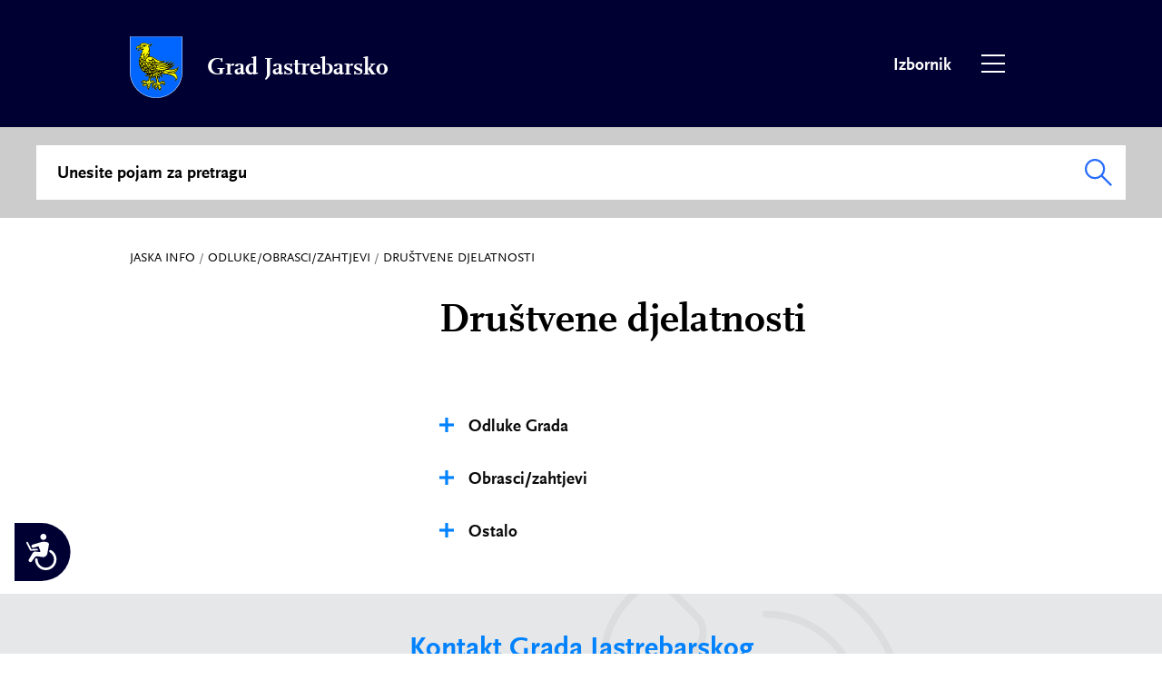

--- FILE ---
content_type: text/html; charset=UTF-8
request_url: https://jastrebarsko.hr/jaska_info/odlukeobrascizahtjevi/drustvene_djelatnosti/
body_size: 6031
content:
<!doctype html>
<html class="no-js" lang="hr" dir="ltr">
	<head>
		<meta charset="utf-8" />
		<meta http-equiv="x-ua-compatible" content="ie=edge">
		<meta name="viewport" content="width=device-width, initial-scale=1.0, minimum-scale=1">
		
		<title>Društvene djelatnosti | Grad Jastrebarsko</title>
		
		<meta name="keywords" content="Grad Jastrebarsko">
        <meta name="description" content="">
        <meta name="author" content="Grad Jastrebarsko">
        <meta name="designer" content="Krunoslav Franetić, Darko Račić">
        <meta name="copyright" content="Grad Jastrebarsko"> 
		
		<meta property="og:locale" content="hr_HR">
        <meta property="og:url" content="https://jastrebarsko.hr/jaska_info/odlukeobrascizahtjevi/drustvene_djelatnosti/">
        <meta property="og:title" content="Društvene djelatnosti | Grad Jastrebarsko">
        <meta property="og:description" content="">
        <meta property="og:image" content="https://jastrebarsko.hr/assets/img/grb-jastrebarsko.png">
        <meta property="og:site_name" content="Grad Jastrebarsko">
		
		<link rel="apple-touch-icon" sizes="180x180" href="/assets/favicon/apple-touch-icon.png">
		<link rel="icon" type="image/png" sizes="32x32" href="/assets/favicon/favicon-32x32.png">
		<link rel="icon" type="image/png" sizes="16x16" href="/assets/favicon/favicon-16x16.png">
		<link rel="manifest" href="/assets/favicon/site.webmanifest">
		<link rel="mask-icon" href="/assets/favicon/safari-pinned-tab.svg" color="#0066ff">
		<link rel="shortcut icon" href="/assets/favicon/favicon.ico">
		<meta name="msapplication-TileColor" content="#2b5797">
		<meta name="msapplication-config" content="/assets/favicon/browserconfig.xml">
		<meta name="theme-color" content="#ffffff">
		
		<link rel="canonical" href="https://jastrebarsko.hr/jaska_info/odlukeobrascizahtjevi/drustvene_djelatnosti/">
		
		<link rel="stylesheet" href="/assets/css/fonts.css">
		<link rel="stylesheet" href="/assets/css/foundation.css">	
		<link rel="stylesheet" href="/assets/css/lightgallery.css">	
		<link rel="stylesheet" href="/assets/css/app.css">
		<link rel="stylesheet" href="/assets/css/app_mobile.css">		
	</head>

	<body>
		<header>
	<div class="grid-container">
		<div class="grid-x grid-padding-x">
			<div class="small-12 medium-12 large-12 cell">
				<h1>
					<a href="/">Grad Jastrebarsko</a>
				</h1>
				<div id="grb"><a href="/">Povratak na naslovnu stranicu</a></div>
				<div id="menu_link_container">
					<div id="spinner_master_container">
						<div class="spinner-master">
							<input type="checkbox" id="spinner-form" />
							<label for="spinner-form" class="spinner-spin">
								<div class="spinner diagonal part-1"></div>
								<div class="spinner horizontal"></div>
								<div class="spinner diagonal part-2"></div>
								Izbornik
							</label>
						</div>
					</div>
					<p class="menu_label">Izbornik</p>
				</div>
			</div>
		</div>
	</div>
</header><div id="search_container">
	<div class="grid-container">
		<div class="grid-x grid-padding-x">
			<div class="small-12 medium-12 large-12 cell">
				<form action="/pretrazivanje/" method="post" id="search_form">
					<button type="submit" id="search_btn" class="search_btn">Pretraži</button>
					<input type="text" id="search_term" name="search_term" value="" placeholder="Unesite pojam za pretragu"/>
					<label for="search_term">Unesite pojam za pretragu</label>
				</form>
			</div>
		</div>
	</div>
</div><section class="content">
	<div class="grid-container">
		<div class="grid-x grid-padding-x">
	<div class="small-12 medium-12 large-12 cell">
		<p class="breadcrumbs">
			<a href="/jaska_info/">Jaska info</a>			 / <a href="/jaska_info/odlukeobrascizahtjevi/">Odluke/Obrasci/Zahtjevi </a>			 / <a href="/jaska_info/odlukeobrascizahtjevi/drustvene_djelatnosti/">Društvene djelatnosti</a>					</p>
	</div>
</div>		<div class="grid-x grid-padding-x">
			<div class="small-12 medium-4 large-4 cell">
				
			</div>
			<div class="small-12 medium-8 large-8 cell">
				<h2>
					Društvene djelatnosti				</h2>
			</div>
		</div>
		<div class="grid-x grid-padding-x">
			<div class="small-12 small-order-2 medium-order-1 medium-4 large-4 cell">
						<nav class="subnav">
			<ul>
							</ul>
		</nav>
			</div>
			<div class="small-12 small-order-1 medium-order-2 medium-8 large-8 cell">
												
							
				
								
										<div class="accordion">
																	<h3>Odluke Grada</h3>
										<div class="subpage">
																																																																	
											<div class="documents">
	<ul>
							<li>
						<a href="/dokumenti/odluka_o_scoijalnoj_skrbi.pdf" target="_blank">
							<span>Odluka o socijalnoj skrbi</span>
							<span class="ext">pdf</span>
						</a>
					</li>
							<li>
						<a href="/dokumenti/odluka_o_stipendiji_grada_jastrebarskog.pdf" target="_blank">
							<span>Odluka o stipendiji Grada Jastrebarskog</span>
							<span class="ext">pdf</span>
						</a>
					</li>
							<li>
						<a href="/dokumenti/odluka_o_ostvarivanju_prednosti_pri_upisu_djece_u_djecji_vrtic_radost_jastrebarsko.pdf" target="_blank">
							<span>Odluka o ostvarivanju prednosti pri upisu djece u Dječji vrtić „Radost“ Jastrebarsko</span>
							<span class="ext">pdf</span>
						</a>
					</li>
							<li>
						<a href="/dokumenti/odluka_o_izmjenama_i_dopunama_odluke_o_ostvarivanju_prednosti_pri_upisu_djece_u_djecji_vrtic_radost_jastrebarsko.pdf" target="_blank">
							<span>Odluka o izmjenama i dopunama Odluke o ostvarivanju prednosti pri upisu djece u Dječji vrtić Radost, Jastrebarsko</span>
							<span class="ext">pdf</span>
						</a>
					</li>
					</ul>
</div>
		<div class="accordion">
								<h3>2023.</h3>
					<div class="documents">
						<ul>
																	<li>
											<a href="/dokumenti/odluka_o_izmjeni_odluke_o_sufinanciranju_prijevoza_redovitih_studenata.pdf" target="_blank">
												<span>Odluka o Izmjeni Odluke o sufinanciranju prijevoza redovitih studenata</span>
												<span class="ext">pdf</span>
											</a>
										</li>
																	<li>
											<a href="/dokumenti/odluka_o_sufinanciranju_prijevoza_redovitih_studenata.pdf" target="_blank">
												<span>Odluka o sufinanciranju prijevoza redovitih studenata</span>
												<span class="ext">pdf</span>
											</a>
										</li>
													</ul>
					</div>
								<h3>2022.</h3>
					<div class="documents">
						<ul>
																	<li>
											<a href="/dokumenti/odluka_o_sufinanciranju_prijevoza_studentima_slabijeg_imovinskog_statusa.docx" target="_blank">
												<span>Odluka o sufinanciranju prijevoza studentima slabijeg imovinskog statusa</span>
												<span class="ext">docx</span>
											</a>
										</li>
													</ul>
					</div>
					</div>
																							
																					</div>
																	<h3>Obrasci/zahtjevi</h3>
										<div class="subpage">
																																	<p><strong><span style="font-size: 14pt;">E - obrasci:</span></strong></p>
<ul>
<li><a href="https://som-natjecaj.eu/authentication/register"><span style="font-size: 14pt;">Zahtjev za ostvarivanje prava na jednokratnu naknadu</span></a></li>
<li><a href="https://som-natjecaj.eu/authentication/login"><span style="font-size: 14pt;">Prijava na natječaj za dodjelu stipendija</span></a></li>
</ul>																																
											<div class="documents">
	<ul>
							<li>
						<a href="/dokumenti/zahtjev_troskovi_stanovanja.doc" target="_blank">
							<span>Zahtjev - troškovi stanovanja</span>
							<span class="ext">doc</span>
						</a>
					</li>
							<li>
						<a href="/dokumenti/zahtjev_jednokratna_naknada.doc" target="_blank">
							<span>Zahtjev - jednokratna naknada</span>
							<span class="ext">doc</span>
						</a>
					</li>
							<li>
						<a href="/dokumenti/zahtjev_sufinanciranje_vrtica_u_drugim_jls_2025_2026.doc" target="_blank">
							<span>Zahtjev - sufinanciranje vrtića u drugim JLS - 2025_2026</span>
							<span class="ext">doc</span>
						</a>
					</li>
							<li>
						<a href="/dokumenti/zahtjev_za_dopunska_nastavna_sredstva_2025_2026_2.doc" target="_blank">
							<span>Zahtjev za dopunska nastavna sredstva 2025_2026</span>
							<span class="ext">doc</span>
						</a>
					</li>
							<li>
						<a href="/dokumenti/zahtjev_za_prijevoz_ucenika_2025_2026_2.doc" target="_blank">
							<span>Zahtjev za prijevoz učenika 2025_2026</span>
							<span class="ext">doc</span>
						</a>
					</li>
							<li>
						<a href="/dokumenti/zahtjev_za_priznavanje_prava_na_pomoc_za_opremu_novorodenog_djeteta_2.docx" target="_blank">
							<span>Zahtjev za priznavanje prava na pomoć za opremu novorođenog djeteta</span>
							<span class="ext">docx</span>
						</a>
					</li>
					</ul>
</div>
		<div class="accordion">
								<h3>2024.</h3>
					<div class="documents">
						<ul>
																	<li>
											<a href="/dokumenti/zahtjev_za_sufinanciranje_cijene_prijevoza_ucenika_srednjih_skola_2024_2025.doc" target="_blank">
												<span>Zahtjev za sufinanciranje cijene prijevoza učenika srednjih škola 2024_2025</span>
												<span class="ext">doc</span>
											</a>
										</li>
																	<li>
											<a href="/dokumenti/zahtjev_za_priznavanje_prava_na_novcanu_pomoc_za_nabavu_dopunskih_nastavnih_sredstava_za_uceniha_osnovnih_skola_2024_2025.doc" target="_blank">
												<span>Zahtjev za priznavanje prava na novčanu pomoć za nabavu dopunskih nastavnih sredstava za učenika osnovnih škola 2024_2025</span>
												<span class="ext">doc</span>
											</a>
										</li>
													</ul>
					</div>
								<h3>2022.</h3>
					<div class="documents">
						<ul>
																	<li>
											<a href="/dokumenti/zahtjev_za_priznavanje_prava_na_sufinanciranje_prijevoza_studenata_2_2.doc" target="_blank">
												<span>Zahtjev za priznavanje prava na sufinanciranje prijevoza studenata </span>
												<span class="ext">doc</span>
											</a>
										</li>
													</ul>
					</div>
					</div>
																							
																					</div>
																	<h3>Ostalo</h3>
										<div class="subpage">
																																																																	
											<div class="documents">
	<ul>
							<li>
						<a href="/dokumenti/[base64].pdf" target="_blank">
							<span>Izvješće o iznosu raspoređenih i isplaćenih sredstava iz proračuna Grada Jastrebarskog za redovito financiranje političkih stranaka i nezavisnih vijećnika zastupljenih u Gradskom vijeću Grada Jastrebarskog za 2021. godinu </span>
							<span class="ext">pdf</span>
						</a>
					</li>
					</ul>
</div>
		<div class="accordion">
								<h3>2024.</h3>
					<div class="documents">
						<ul>
																	<li>
											<a href="/dokumenti/zahtjev_za_sufinanciranje_cijene_prijevoza_ucenika_srednjih_skola_2024_2025.doc" target="_blank">
												<span>Zahtjev za sufinanciranje cijene prijevoza učenika srednjih škola 2024_2025</span>
												<span class="ext">doc</span>
											</a>
										</li>
																	<li>
											<a href="/dokumenti/zahtjev_za_priznavanje_prava_na_novcanu_pomoc_za_nabavu_dopunskih_nastavnih_sredstava_za_uceniha_osnovnih_skola_2024_2025.doc" target="_blank">
												<span>Zahtjev za priznavanje prava na novčanu pomoć za nabavu dopunskih nastavnih sredstava za učenika osnovnih škola 2024_2025</span>
												<span class="ext">doc</span>
											</a>
										</li>
													</ul>
					</div>
								<h3>2022.</h3>
					<div class="documents">
						<ul>
																	<li>
											<a href="/dokumenti/zahtjev_za_priznavanje_prava_na_sufinanciranje_prijevoza_studenata_2_2.doc" target="_blank">
												<span>Zahtjev za priznavanje prava na sufinanciranje prijevoza studenata </span>
												<span class="ext">doc</span>
											</a>
										</li>
													</ul>
					</div>
					</div>
																							
																					</div>
													</div>
								
								
							</div>
		</div>
	</div>
</section><section class="main_nav">
	<div class="grid-container">
		<div class="grid-x grid-padding-x">
									<div class="small-12 medium-6 large-3 cell">
							<h2>
								Jaska info							</h2>
																<div class="accordion">
																																				<h3>
															Info centar														</h3>
														<div>
															<ul>
																																		<li>
																			<a href="/jaska_info/info_centar/kontakt_centar/">Kontakt centar</a>
																		</li>
																																		<li>
																			<a href="/jaska_info/info_centar/pitanja_i_odgovori/">Pitanja i odgovori</a>
																		</li>
																																		<li>
																			<a href="/jaska_info/info_centar/servisne_adresekontakti/">Servisne adrese/kontakti</a>
																		</li>
																															</ul>
														</div>
																																																<h3>
															Odluke/Obrasci/Zahtjevi 														</h3>
														<div>
															<ul>
																																		<li>
																			<a href="/jaska_info/odlukeobrascizahtjevi/drustvene_djelatnosti/" class="active">Društvene djelatnosti</a>
																		</li>
																																		<li>
																			<a href="/jaska_info/odlukeobrascizahtjevi/komunalne_djelatnosti/">Komunalne djelatnosti</a>
																		</li>
																																		<li>
																			<a href="/jaska_info/odlukeobrascizahtjevi/financije/">Financije</a>
																		</li>
																																		<li>
																			<a href="/jaska_info/odlukeobrascizahtjevi/gospodarstvo_i_poljoprivreda/">Gospodarstvo i poljoprivreda</a>
																		</li>
																																		<li>
																			<a href="/jaska_info/odlukeobrascizahtjevi/ostalo/">Ostalo</a>
																		</li>
																															</ul>
														</div>
																																																<h3>
															Natječaji i javni pozivi														</h3>
														<div>
															<ul>
																																		<li>
																			<a href="/jaska_info/natjecaji_i_javni_pozivi/stipendije/">Stipendije</a>
																		</li>
																																		<li>
																			<a href="/jaska_info/natjecaji_i_javni_pozivi/udruge/">Udruge</a>
																		</li>
																																		<li>
																			<a href="/jaska_info/natjecaji_i_javni_pozivi/nekretnine/">Nekretnine</a>
																		</li>
																																		<li>
																			<a href="/jaska_info/natjecaji_i_javni_pozivi/radna_mjesta/">Radna mjesta</a>
																		</li>
																																		<li>
																			<a href="/jaska_info/natjecaji_i_javni_pozivi/ostalo/">Ostalo</a>
																		</li>
																															</ul>
														</div>
																																																<h3>
															(Oba)vijesti														</h3>
														<div>
															<ul>
																																		<li>
																			<a href="/jaska_info/obavijesti/vijesti/">Vijesti</a>
																		</li>
																																		<li>
																			<a href="/jaska_info/obavijesti/lokalne_vijesti/">Lokalne vijesti</a>
																		</li>
																																		<li>
																			<a href="/jaska_info/obavijesti/servisne_informacije/">Servisne informacije</a>
																		</li>
																																		<li>
																			<a href="/jaska_info/obavijesti/covid_19/">COVID-19</a>
																		</li>
																																		<li>
																			<a href="/jaska_info/obavijesti/e_oglasna_ploca/">E - oglasna ploča</a>
																		</li>
																																		<li>
																			<a href="/jaska_info/obavijesti/kalendar_dogadanja/">Kalendar događanja</a>
																		</li>
																																		<li>
																			<a href="/jaska_info/obavijesti/ostale_obavijesti/">Ostale obavijesti</a>
																		</li>
																															</ul>
														</div>
																																																<h3>
															E-usluge														</h3>
														<div>
															<ul>
																																		<li>
																			<a href="/jaska_info/e_usluge/web_gis_za_gradane_i_poduzetnike/">Web-GIS za građane i poduzetnike</a>
																		</li>
																																		<li>
																			<a href="/jaska_info/e_usluge/mobilne_aplikacije/">Mobilne aplikacije</a>
																		</li>
																																		<li>
																			<a href="/jaska_info/e_usluge/web_stranice/">Web stranice</a>
																		</li>
																																		<li>
																			<a href="/jaska_info/e_usluge/e_jaska/">E Jaska</a>
																		</li>
																															</ul>
														</div>
																															</div>
													</div>
									<div class="small-12 medium-6 large-3 cell">
							<h2>
								Javna uprava							</h2>
																<div class="accordion">
																																				<h3>
															Ustrojstvo grada														</h3>
														<div>
															<ul>
																																		<li>
																			<a href="/javna_uprava/ustrojstvo_grada/gradonacelnik/">Gradonačelnik</a>
																		</li>
																																		<li>
																			<a href="/javna_uprava/ustrojstvo_grada/stozer_civilne_zastite/">Stožer civilne zaštite </a>
																		</li>
																																		<li>
																			<a href="/javna_uprava/ustrojstvo_grada/gradsko_vijece/">Gradsko vijeće</a>
																		</li>
																																		<li>
																			<a href="/javna_uprava/ustrojstvo_grada/mjesna_samouprava/">Mjesna samouprava</a>
																		</li>
																																		<li>
																			<a href="/javna_uprava/ustrojstvo_grada/upravni_odjeli_grada/">Upravni odjeli grada</a>
																		</li>
																																		<li>
																			<a href="/javna_uprava/ustrojstvo_grada/gradska_poduzeca_i_ustanove/">Gradska poduzeća i ustanove</a>
																		</li>
																																		<li>
																			<a href="/javna_uprava/ustrojstvo_grada/gradski_savjet_mladih/">Gradski savjet mladih</a>
																		</li>
																																		<li>
																			<a href="/javna_uprava/ustrojstvo_grada/vijece_za_prevenciju/">Vijeće za prevenciju</a>
																		</li>
																																		<li>
																			<a href="/javna_uprava/ustrojstvo_grada/gradsko_izborno_povjerenstvo/">Gradsko izborno povjerenstvo</a>
																		</li>
																																		<li>
																			<a href="/javna_uprava/ustrojstvo_grada/gradovi_prijatelji/">Gradovi prijatelji</a>
																		</li>
																															</ul>
														</div>
																																																<h3>
															Temeljni dokumenti														</h3>
														<div>
															<ul>
																																		<li>
																			<a href="/javna_uprava/temeljni_dokumenti/statut_i_opci_akti/">Statut i opći akti </a>
																		</li>
																																		<li>
																			<a href="/javna_uprava/temeljni_dokumenti/sluzbeni_vjesnik/">Službeni vjesnik </a>
																		</li>
																																		<li>
																			<a href="/javna_uprava/temeljni_dokumenti/strateski_dokumenti/">Strateški dokumenti</a>
																		</li>
																																		<li>
																			<a href="/javna_uprava/temeljni_dokumenti/prostorni_planovi/">Prostorni planovi</a>
																		</li>
																																		<li>
																			<a href="/javna_uprava/temeljni_dokumenti/ostali_planovi/">Ostali planovi</a>
																		</li>
																															</ul>
														</div>
																																																<h3>
															Proračun														</h3>
														<div>
															<ul>
																																		<li>
																			<a href="/javna_uprava/proracun/plan_rebalans/">Plan / rebalans</a>
																		</li>
																																		<li>
																			<a href="/javna_uprava/proracun/proracun_u_malom/">Proračun u malom</a>
																		</li>
																																		<li>
																			<a href="/javna_uprava/proracun/izvjesca/">Izvješća</a>
																		</li>
																																		<li>
																			<a href="/javna_uprava/proracun/unutarnje_financijske_kontrole/">Unutarnje financijske kontrole</a>
																		</li>
																																		<li>
																			<a href="/javna_uprava/proracun/ostalo/">Ostalo</a>
																		</li>
																															</ul>
														</div>
																																																<h3>
															Javna i jednostavna nabava														</h3>
														<div>
															<ul>
																																		<li>
																			<a href="/javna_uprava/javna_i_jednostavna_nabava/izjave_sukob_interesa/">Izjave / sukob interesa</a>
																		</li>
																																		<li>
																			<a href="/javna_uprava/javna_i_jednostavna_nabava/plan_nabave/">Plan nabave</a>
																		</li>
																																		<li>
																			<a href="/javna_uprava/javna_i_jednostavna_nabava/registar_ugovora_o_javnoj_nabavi_i_okvirnih_sporazuma/">Registar ugovora o javnoj nabavi i okvirnih sporazuma</a>
																		</li>
																																		<li>
																			<a href="/javna_uprava/javna_i_jednostavna_nabava/jednostavna_nabava/">Jednostavna nabava </a>
																		</li>
																															</ul>
														</div>
																																																<h3>
															Pristup informacijama														</h3>
														<div>
															<ul>
																																		<li>
																			<a href="/javna_uprava/pristup_informacijama/pravo_na_pristup_informacijama/">Pravo na pristup informacijama</a>
																		</li>
																																		<li>
																			<a href="/javna_uprava/pristup_informacijama/savjetovanje_sa_javnoscu/">Savjetovanje sa javnošću</a>
																		</li>
																																		<li>
																			<a href="/javna_uprava/pristup_informacijama/zastita_osobnih_podataka/">Zaštita osobnih podataka </a>
																		</li>
																																		<li>
																			<a href="/javna_uprava/pristup_informacijama/digitalna_pristupacnost/">Digitalna pristupačnost</a>
																		</li>
																																		<li>
																			<a href="/javna_uprava/pristup_informacijama/itransparentnost/">iTransparentnost</a>
																		</li>
																															</ul>
														</div>
																															</div>
													</div>
									<div class="small-12 medium-6 large-3 cell">
							<h2>
								Gospodarstvo							</h2>
																<div class="accordion">
																																				<h3>
															Poduzetnici														</h3>
														<div>
															<ul>
																																		<li>
																			<a href="/gospodarstvo/poduzetnici/dokumenti/">Dokumenti</a>
																		</li>
																																		<li>
																			<a href="/gospodarstvo/poduzetnici/potpore_grada/">Potpore grada</a>
																		</li>
																																		<li>
																			<a href="/gospodarstvo/poduzetnici/gospodarsko_vijece/">Gospodarsko vijeće</a>
																		</li>
																																		<li>
																			<a href="/gospodarstvo/poduzetnici/korisne_informacije/">Korisne informacije</a>
																		</li>
																															</ul>
														</div>
																																																<h3>
															Investitori														</h3>
														<div>
															<ul>
																																		<li>
																			<a href="/gospodarstvo/investitori/info_investitori/">Info investitori</a>
																		</li>
																																		<li>
																			<a href="/gospodarstvo/investitori/gospodarska_zona_jalsevac/">Gospodarska zona Jalševac</a>
																		</li>
																																		<li>
																			<a href="/gospodarstvo/investitori/info_kontakt/">Info kontakt</a>
																		</li>
																															</ul>
														</div>
																																																<h3>
															Poljoprivreda														</h3>
														<div>
															<ul>
																																		<li>
																			<a href="/gospodarstvo/poljoprivreda/potpore_grada/">Potpore grada</a>
																		</li>
																																		<li>
																			<a href="/gospodarstvo/poljoprivreda/poljoprivredno_zemljiste/">Poljoprivredno zemljište</a>
																		</li>
																																		<li>
																			<a href="/gospodarstvo/poljoprivreda/udruge_u_poljoprivredi/">Udruge u poljoprivredi</a>
																		</li>
																																		<li>
																			<a href="/gospodarstvo/poljoprivreda/korisne_informacije/">Korisne informacije</a>
																		</li>
																															</ul>
														</div>
																																																<h3>
															EU projekti														</h3>
														<div>
															<ul>
																																		<li>
																			<a href="/gospodarstvo/eu_projekti/eu_projekti_2021_2027/">EU projekti 2021.- 2027.</a>
																		</li>
																																		<li>
																			<a href="/gospodarstvo/eu_projekti/mehanizam_za_oporavak_i_otpornost_2021_2026/">Mehanizam za oporavak i otpornost 2021.-2026.</a>
																		</li>
																																		<li>
																			<a href="/gospodarstvo/eu_projekti/eu_projekti_2014_2020/">EU projekti 2014.- 2020.</a>
																		</li>
																																		<li>
																			<a href="/gospodarstvo/eu_projekti/eu_projekti_2013_2017/">EU projekti 2013.- 2017.</a>
																		</li>
																															</ul>
														</div>
																																																<h3>
															Ostali projekti														</h3>
														<div>
															<ul>
																																		<li>
																			<a href="/gospodarstvo/ostali_projekti/infrastruktura/">Infrastruktura</a>
																		</li>
																																		<li>
																			<a href="/gospodarstvo/ostali_projekti/drustvene_djelatnosti/">Društvene djelatnosti</a>
																		</li>
																																		<li>
																			<a href="/gospodarstvo/ostali_projekti/gospodarstvo/">Gospodarstvo </a>
																		</li>
																																		<li>
																			<a href="/gospodarstvo/ostali_projekti/turizam/">Turizam</a>
																		</li>
																																		<li>
																			<a href="/gospodarstvo/ostali_projekti/zastita_okolisaenergetika/">Zaštita okoliša/energetika</a>
																		</li>
																																		<li>
																			<a href="/gospodarstvo/ostali_projekti/kvaliteta_zraka/">Kvaliteta zraka</a>
																		</li>
																																		<li>
																			<a href="/gospodarstvo/ostali_projekti/prirodna_i_kulturna_bastina/">Prirodna i kulturna baština</a>
																		</li>
																																		<li>
																			<a href="/gospodarstvo/ostali_projekti/priznanjanagrade_grada/">Priznanja/nagrade grada</a>
																		</li>
																																		<li>
																			<a href="/gospodarstvo/ostali_projekti/smart_city/">Smart city</a>
																		</li>
																																		<li>
																			<a href="/gospodarstvo/ostali_projekti/ostalo/">Ostalo</a>
																		</li>
																															</ul>
														</div>
																															</div>
													</div>
									<div class="small-12 medium-6 large-3 cell">
							<h2>
								Posjetitelji							</h2>
																<div class="accordion">
																																				<h3>
															Jaska danas														</h3>
														<div>
															<ul>
																																		<li>
																			<a href="/posjetitelji/jaska_danas/dobro_dosli_u_jasku/">Dobro došli u Jasku</a>
																		</li>
																															</ul>
														</div>
																																																<h3>
															Jaska kroz povijest														</h3>
														<div>
															<ul>
																																		<li>
																			<a href="/posjetitelji/jaska_kroz_povijest/povijest_jaske/">Povijest Jaske</a>
																		</li>
																																		<li>
																			<a href="/posjetitelji/jaska_kroz_povijest/znamenite_osobe/">Znamenite osobe</a>
																		</li>
																																		<li>
																			<a href="/posjetitelji/jaska_kroz_povijest/jaska_u_domovinskom_ratu/">Jaska u domovinskom ratu</a>
																		</li>
																															</ul>
														</div>
																																																<h3>
															Prirodna baština														</h3>
														<div>
															<ul>
																																		<li>
																			<a href="/posjetitelji/prirodna_bastina/park_prirode/">Park prirode</a>
																		</li>
																																		<li>
																			<a href="/posjetitelji/prirodna_bastina/posebni_rezervati/">Posebni rezervati</a>
																		</li>
																																		<li>
																			<a href="/posjetitelji/prirodna_bastina/zasticena_podrucja/">Zaštićena područja</a>
																		</li>
																															</ul>
														</div>
																																																<h3>
															Kulturna baština														</h3>
														<div>
															<ul>
																																		<li>
																			<a href="/posjetitelji/kulturna_bastina/dvorci/">Dvorci</a>
																		</li>
																																		<li>
																			<a href="/posjetitelji/kulturna_bastina/gradski_muzej/">Gradski muzej</a>
																		</li>
																																		<li>
																			<a href="/posjetitelji/kulturna_bastina/sakralni_objekti/">Sakralni objekti</a>
																		</li>
																																		<li>
																			<a href="/posjetitelji/kulturna_bastina/ostala_kulturna_bastina/">Ostala kulturna baština</a>
																		</li>
																															</ul>
														</div>
																																																<h3>
															Info turisti														</h3>
														<div>
															<ul>
																																		<li>
																			<a href="/posjetitelji/info_turisti/informacije_i_kontakti/">Informacije i kontakti</a>
																		</li>
																															</ul>
														</div>
																															</div>
													</div>
					</div>
	</div>
</section><section class="contact">
	<div class="grid-container">
		<div class="grid-x grid-padding-x">
			<div class="small-12 medium-12 large-12 cell">
				<h2>Kontakt Grada Jastrebarskog</h2>
			</div>
			<div class="small-12 medium-10 medium-offset-1 large-8 large-offset-2 cell">
				<p>
					Nazovite nas svakim radnim danom od 8.00 do 16.00 sati na broj telefona
					<a href="tel:tel:+38516283807">01 6281 110</a> ili nam pišite na našu e-mail adresu <a href="mailto:info@jastrebarsko.hr">info@jastrebarsko.hr</a>
				</p>
			</div>
			<div class="small-12 medium-6 large-6 cell">
				<a href="mailto:info@jastrebarsko.hr" class="home_btn posalji">
					<div class="icon mail">
						<div id="mail"></div>
					</div>
					Pošalji e-mail
				</a>
			</div>			
			<div class="small-12 medium-6 large-6 cell">
				<a href="tel:tel:+38516283807" class="home_btn telefon">	
					<div class="icon phone">
						<div id="phone"></div>
					</div>
					Info telefon
				</a>
			</div>
		</div>
	</div>
</section><footer>
	<div class="grid-container">
		<div class="grid-x grid-padding-x nav">
									<div class="small-12 medium-6 large-3 cell">
							<h2>
								Jaska info							</h2>
																<div class="accordion">
																																				<h3>
															Info centar														</h3>
														<div>
															<ul>
																																		<li>
																			<a href="/jaska_info/info_centar/kontakt_centar/">Kontakt centar</a>
																		</li>
																																		<li>
																			<a href="/jaska_info/info_centar/pitanja_i_odgovori/">Pitanja i odgovori</a>
																		</li>
																																		<li>
																			<a href="/jaska_info/info_centar/servisne_adresekontakti/">Servisne adrese/kontakti</a>
																		</li>
																															</ul>
														</div>
																																																<h3>
															Odluke/Obrasci/Zahtjevi 														</h3>
														<div>
															<ul>
																																		<li>
																			<a href="/jaska_info/odlukeobrascizahtjevi/drustvene_djelatnosti/" class="active">Društvene djelatnosti</a>
																		</li>
																																		<li>
																			<a href="/jaska_info/odlukeobrascizahtjevi/komunalne_djelatnosti/">Komunalne djelatnosti</a>
																		</li>
																																		<li>
																			<a href="/jaska_info/odlukeobrascizahtjevi/financije/">Financije</a>
																		</li>
																																		<li>
																			<a href="/jaska_info/odlukeobrascizahtjevi/gospodarstvo_i_poljoprivreda/">Gospodarstvo i poljoprivreda</a>
																		</li>
																																		<li>
																			<a href="/jaska_info/odlukeobrascizahtjevi/ostalo/">Ostalo</a>
																		</li>
																															</ul>
														</div>
																																																<h3>
															Natječaji i javni pozivi														</h3>
														<div>
															<ul>
																																		<li>
																			<a href="/jaska_info/natjecaji_i_javni_pozivi/stipendije/">Stipendije</a>
																		</li>
																																		<li>
																			<a href="/jaska_info/natjecaji_i_javni_pozivi/udruge/">Udruge</a>
																		</li>
																																		<li>
																			<a href="/jaska_info/natjecaji_i_javni_pozivi/nekretnine/">Nekretnine</a>
																		</li>
																																		<li>
																			<a href="/jaska_info/natjecaji_i_javni_pozivi/radna_mjesta/">Radna mjesta</a>
																		</li>
																																		<li>
																			<a href="/jaska_info/natjecaji_i_javni_pozivi/ostalo/">Ostalo</a>
																		</li>
																															</ul>
														</div>
																																																<h3>
															(Oba)vijesti														</h3>
														<div>
															<ul>
																																		<li>
																			<a href="/jaska_info/obavijesti/vijesti/">Vijesti</a>
																		</li>
																																		<li>
																			<a href="/jaska_info/obavijesti/lokalne_vijesti/">Lokalne vijesti</a>
																		</li>
																																		<li>
																			<a href="/jaska_info/obavijesti/servisne_informacije/">Servisne informacije</a>
																		</li>
																																		<li>
																			<a href="/jaska_info/obavijesti/covid_19/">COVID-19</a>
																		</li>
																																		<li>
																			<a href="/jaska_info/obavijesti/e_oglasna_ploca/">E - oglasna ploča</a>
																		</li>
																																		<li>
																			<a href="/jaska_info/obavijesti/kalendar_dogadanja/">Kalendar događanja</a>
																		</li>
																																		<li>
																			<a href="/jaska_info/obavijesti/ostale_obavijesti/">Ostale obavijesti</a>
																		</li>
																															</ul>
														</div>
																																																<h3>
															E-usluge														</h3>
														<div>
															<ul>
																																		<li>
																			<a href="/jaska_info/e_usluge/web_gis_za_gradane_i_poduzetnike/">Web-GIS za građane i poduzetnike</a>
																		</li>
																																		<li>
																			<a href="/jaska_info/e_usluge/mobilne_aplikacije/">Mobilne aplikacije</a>
																		</li>
																																		<li>
																			<a href="/jaska_info/e_usluge/web_stranice/">Web stranice</a>
																		</li>
																																		<li>
																			<a href="/jaska_info/e_usluge/e_jaska/">E Jaska</a>
																		</li>
																															</ul>
														</div>
																															</div>
													</div>
									<div class="small-12 medium-6 large-3 cell">
							<h2>
								Javna uprava							</h2>
																<div class="accordion">
																																				<h3>
															Ustrojstvo grada														</h3>
														<div>
															<ul>
																																		<li>
																			<a href="/javna_uprava/ustrojstvo_grada/gradonacelnik/">Gradonačelnik</a>
																		</li>
																																		<li>
																			<a href="/javna_uprava/ustrojstvo_grada/stozer_civilne_zastite/">Stožer civilne zaštite </a>
																		</li>
																																		<li>
																			<a href="/javna_uprava/ustrojstvo_grada/gradsko_vijece/">Gradsko vijeće</a>
																		</li>
																																		<li>
																			<a href="/javna_uprava/ustrojstvo_grada/mjesna_samouprava/">Mjesna samouprava</a>
																		</li>
																																		<li>
																			<a href="/javna_uprava/ustrojstvo_grada/upravni_odjeli_grada/">Upravni odjeli grada</a>
																		</li>
																																		<li>
																			<a href="/javna_uprava/ustrojstvo_grada/gradska_poduzeca_i_ustanove/">Gradska poduzeća i ustanove</a>
																		</li>
																																		<li>
																			<a href="/javna_uprava/ustrojstvo_grada/gradski_savjet_mladih/">Gradski savjet mladih</a>
																		</li>
																																		<li>
																			<a href="/javna_uprava/ustrojstvo_grada/vijece_za_prevenciju/">Vijeće za prevenciju</a>
																		</li>
																																		<li>
																			<a href="/javna_uprava/ustrojstvo_grada/gradsko_izborno_povjerenstvo/">Gradsko izborno povjerenstvo</a>
																		</li>
																																		<li>
																			<a href="/javna_uprava/ustrojstvo_grada/gradovi_prijatelji/">Gradovi prijatelji</a>
																		</li>
																															</ul>
														</div>
																																																<h3>
															Temeljni dokumenti														</h3>
														<div>
															<ul>
																																		<li>
																			<a href="/javna_uprava/temeljni_dokumenti/statut_i_opci_akti/">Statut i opći akti </a>
																		</li>
																																		<li>
																			<a href="/javna_uprava/temeljni_dokumenti/sluzbeni_vjesnik/">Službeni vjesnik </a>
																		</li>
																																		<li>
																			<a href="/javna_uprava/temeljni_dokumenti/strateski_dokumenti/">Strateški dokumenti</a>
																		</li>
																																		<li>
																			<a href="/javna_uprava/temeljni_dokumenti/prostorni_planovi/">Prostorni planovi</a>
																		</li>
																																		<li>
																			<a href="/javna_uprava/temeljni_dokumenti/ostali_planovi/">Ostali planovi</a>
																		</li>
																															</ul>
														</div>
																																																<h3>
															Proračun														</h3>
														<div>
															<ul>
																																		<li>
																			<a href="/javna_uprava/proracun/plan_rebalans/">Plan / rebalans</a>
																		</li>
																																		<li>
																			<a href="/javna_uprava/proracun/proracun_u_malom/">Proračun u malom</a>
																		</li>
																																		<li>
																			<a href="/javna_uprava/proracun/izvjesca/">Izvješća</a>
																		</li>
																																		<li>
																			<a href="/javna_uprava/proracun/unutarnje_financijske_kontrole/">Unutarnje financijske kontrole</a>
																		</li>
																																		<li>
																			<a href="/javna_uprava/proracun/ostalo/">Ostalo</a>
																		</li>
																															</ul>
														</div>
																																																<h3>
															Javna i jednostavna nabava														</h3>
														<div>
															<ul>
																																		<li>
																			<a href="/javna_uprava/javna_i_jednostavna_nabava/izjave_sukob_interesa/">Izjave / sukob interesa</a>
																		</li>
																																		<li>
																			<a href="/javna_uprava/javna_i_jednostavna_nabava/plan_nabave/">Plan nabave</a>
																		</li>
																																		<li>
																			<a href="/javna_uprava/javna_i_jednostavna_nabava/registar_ugovora_o_javnoj_nabavi_i_okvirnih_sporazuma/">Registar ugovora o javnoj nabavi i okvirnih sporazuma</a>
																		</li>
																																		<li>
																			<a href="/javna_uprava/javna_i_jednostavna_nabava/jednostavna_nabava/">Jednostavna nabava </a>
																		</li>
																															</ul>
														</div>
																																																<h3>
															Pristup informacijama														</h3>
														<div>
															<ul>
																																		<li>
																			<a href="/javna_uprava/pristup_informacijama/pravo_na_pristup_informacijama/">Pravo na pristup informacijama</a>
																		</li>
																																		<li>
																			<a href="/javna_uprava/pristup_informacijama/savjetovanje_sa_javnoscu/">Savjetovanje sa javnošću</a>
																		</li>
																																		<li>
																			<a href="/javna_uprava/pristup_informacijama/zastita_osobnih_podataka/">Zaštita osobnih podataka </a>
																		</li>
																																		<li>
																			<a href="/javna_uprava/pristup_informacijama/digitalna_pristupacnost/">Digitalna pristupačnost</a>
																		</li>
																																		<li>
																			<a href="/javna_uprava/pristup_informacijama/itransparentnost/">iTransparentnost</a>
																		</li>
																															</ul>
														</div>
																															</div>
													</div>
									<div class="small-12 medium-6 large-3 cell">
							<h2>
								Gospodarstvo							</h2>
																<div class="accordion">
																																				<h3>
															Poduzetnici														</h3>
														<div>
															<ul>
																																		<li>
																			<a href="/gospodarstvo/poduzetnici/dokumenti/">Dokumenti</a>
																		</li>
																																		<li>
																			<a href="/gospodarstvo/poduzetnici/potpore_grada/">Potpore grada</a>
																		</li>
																																		<li>
																			<a href="/gospodarstvo/poduzetnici/gospodarsko_vijece/">Gospodarsko vijeće</a>
																		</li>
																																		<li>
																			<a href="/gospodarstvo/poduzetnici/korisne_informacije/">Korisne informacije</a>
																		</li>
																															</ul>
														</div>
																																																<h3>
															Investitori														</h3>
														<div>
															<ul>
																																		<li>
																			<a href="/gospodarstvo/investitori/info_investitori/">Info investitori</a>
																		</li>
																																		<li>
																			<a href="/gospodarstvo/investitori/gospodarska_zona_jalsevac/">Gospodarska zona Jalševac</a>
																		</li>
																																		<li>
																			<a href="/gospodarstvo/investitori/info_kontakt/">Info kontakt</a>
																		</li>
																															</ul>
														</div>
																																																<h3>
															Poljoprivreda														</h3>
														<div>
															<ul>
																																		<li>
																			<a href="/gospodarstvo/poljoprivreda/potpore_grada/">Potpore grada</a>
																		</li>
																																		<li>
																			<a href="/gospodarstvo/poljoprivreda/poljoprivredno_zemljiste/">Poljoprivredno zemljište</a>
																		</li>
																																		<li>
																			<a href="/gospodarstvo/poljoprivreda/udruge_u_poljoprivredi/">Udruge u poljoprivredi</a>
																		</li>
																																		<li>
																			<a href="/gospodarstvo/poljoprivreda/korisne_informacije/">Korisne informacije</a>
																		</li>
																															</ul>
														</div>
																																																<h3>
															EU projekti														</h3>
														<div>
															<ul>
																																		<li>
																			<a href="/gospodarstvo/eu_projekti/eu_projekti_2021_2027/">EU projekti 2021.- 2027.</a>
																		</li>
																																		<li>
																			<a href="/gospodarstvo/eu_projekti/mehanizam_za_oporavak_i_otpornost_2021_2026/">Mehanizam za oporavak i otpornost 2021.-2026.</a>
																		</li>
																																		<li>
																			<a href="/gospodarstvo/eu_projekti/eu_projekti_2014_2020/">EU projekti 2014.- 2020.</a>
																		</li>
																																		<li>
																			<a href="/gospodarstvo/eu_projekti/eu_projekti_2013_2017/">EU projekti 2013.- 2017.</a>
																		</li>
																															</ul>
														</div>
																																																<h3>
															Ostali projekti														</h3>
														<div>
															<ul>
																																		<li>
																			<a href="/gospodarstvo/ostali_projekti/infrastruktura/">Infrastruktura</a>
																		</li>
																																		<li>
																			<a href="/gospodarstvo/ostali_projekti/drustvene_djelatnosti/">Društvene djelatnosti</a>
																		</li>
																																		<li>
																			<a href="/gospodarstvo/ostali_projekti/gospodarstvo/">Gospodarstvo </a>
																		</li>
																																		<li>
																			<a href="/gospodarstvo/ostali_projekti/turizam/">Turizam</a>
																		</li>
																																		<li>
																			<a href="/gospodarstvo/ostali_projekti/zastita_okolisaenergetika/">Zaštita okoliša/energetika</a>
																		</li>
																																		<li>
																			<a href="/gospodarstvo/ostali_projekti/kvaliteta_zraka/">Kvaliteta zraka</a>
																		</li>
																																		<li>
																			<a href="/gospodarstvo/ostali_projekti/prirodna_i_kulturna_bastina/">Prirodna i kulturna baština</a>
																		</li>
																																		<li>
																			<a href="/gospodarstvo/ostali_projekti/priznanjanagrade_grada/">Priznanja/nagrade grada</a>
																		</li>
																																		<li>
																			<a href="/gospodarstvo/ostali_projekti/smart_city/">Smart city</a>
																		</li>
																																		<li>
																			<a href="/gospodarstvo/ostali_projekti/ostalo/">Ostalo</a>
																		</li>
																															</ul>
														</div>
																															</div>
													</div>
									<div class="small-12 medium-6 large-3 cell">
							<h2>
								Posjetitelji							</h2>
																<div class="accordion">
																																				<h3>
															Jaska danas														</h3>
														<div>
															<ul>
																																		<li>
																			<a href="/posjetitelji/jaska_danas/dobro_dosli_u_jasku/">Dobro došli u Jasku</a>
																		</li>
																															</ul>
														</div>
																																																<h3>
															Jaska kroz povijest														</h3>
														<div>
															<ul>
																																		<li>
																			<a href="/posjetitelji/jaska_kroz_povijest/povijest_jaske/">Povijest Jaske</a>
																		</li>
																																		<li>
																			<a href="/posjetitelji/jaska_kroz_povijest/znamenite_osobe/">Znamenite osobe</a>
																		</li>
																																		<li>
																			<a href="/posjetitelji/jaska_kroz_povijest/jaska_u_domovinskom_ratu/">Jaska u domovinskom ratu</a>
																		</li>
																															</ul>
														</div>
																																																<h3>
															Prirodna baština														</h3>
														<div>
															<ul>
																																		<li>
																			<a href="/posjetitelji/prirodna_bastina/park_prirode/">Park prirode</a>
																		</li>
																																		<li>
																			<a href="/posjetitelji/prirodna_bastina/posebni_rezervati/">Posebni rezervati</a>
																		</li>
																																		<li>
																			<a href="/posjetitelji/prirodna_bastina/zasticena_podrucja/">Zaštićena područja</a>
																		</li>
																															</ul>
														</div>
																																																<h3>
															Kulturna baština														</h3>
														<div>
															<ul>
																																		<li>
																			<a href="/posjetitelji/kulturna_bastina/dvorci/">Dvorci</a>
																		</li>
																																		<li>
																			<a href="/posjetitelji/kulturna_bastina/gradski_muzej/">Gradski muzej</a>
																		</li>
																																		<li>
																			<a href="/posjetitelji/kulturna_bastina/sakralni_objekti/">Sakralni objekti</a>
																		</li>
																																		<li>
																			<a href="/posjetitelji/kulturna_bastina/ostala_kulturna_bastina/">Ostala kulturna baština</a>
																		</li>
																															</ul>
														</div>
																																																<h3>
															Info turisti														</h3>
														<div>
															<ul>
																																		<li>
																			<a href="/posjetitelji/info_turisti/informacije_i_kontakti/">Informacije i kontakti</a>
																		</li>
																															</ul>
														</div>
																															</div>
													</div>
					</div>
		<div class="grid-x grid-padding-x logos">
			<div class="small-12 medium-12 large-12 cell">
				<img src="/assets/img/logos.svg" alt="" width="100%" height="auto" class="desktop" />
				<img src="/assets/img/logos_mobile.png" alt="" width="100%" height="auto" class="mobile" />
			</div>
		</div>
		<div class="grid-x grid-padding-x">			
			<div class="small-12 medium-12 large-12 cell">
				<div class="social_icons_container">
					<div class="social_icons">
						<a href="https://www.facebook.com/Jastrebarsko" target="_blank" class="social facebook">Facebook</a>
						<a href="https://www.instagram.com/grad.jastrebarsko/" target="_blank" class="social instagram">Instagram</a>
						<a href="https://www.youtube.com/channel/UCjphpwa4i53HjVWJpqR7KWg" target="_blank" class="social youtube">YouTube</a>
					</div>
				</div>
			</div>
		</div>
		<div class="grid-x grid-padding-x">
			<div class="small-12 medium-12 large-12 cell">
				<p class="copyright">&copy; 2020 - 2026 Grad Jastrebarsko. Sva prava pridržana.</p>
			</div>
		</div>
	</div>
</footer>		<script src="/assets/js/jquery-3.4.1.min.js"></script>	
		<script src="/assets/js/jquery-ui.min.js"></script>
		<script src="/assets/js/lightgallery.min.js"></script>
        <script src="/assets/js/bxslider/jquery.bxslider.js"></script> 
		<script src="/assets/js/foundation.js"></script>
		<script src="/assets/js/app.js"></script>
				<script type="text/javascript" src="//s7.addthis.com/js/300/addthis_widget.js#pubid=ra-60375834d351423b"></script>
		<script async src="https://www.googletagmanager.com/gtag/js?id=UA-62351594-7"></script>
		<script>
		  	window.dataLayer = window.dataLayer || [];
		  	function gtag(){dataLayer.push(arguments);}
		  	gtag('js', new Date());
		  	gtag('config', 'UA-62351594-7');
		</script>
				<!-- Accessibility Code for "jastrebarsko.hr" -->
		<script>
			window.interdeal = {
				"sitekey": "30268b031e03b7e77af562ce89f20db4",
				"Position": "Left",
				"Menulang": "HR",
				"domains": {
					"js": "https://cdn.equalweb.com/",
					"acc": "https://access.equalweb.com/"
				},
				"btnStyle": {
					"vPosition": [
						"80%",
						null
					],
					"scale": [
						"0.8",
						"0.8"
					],
					"icon": {
						"type": 7,
						"shape": "semicircle",
						"outline": false
					},
					"color": {
						"main": "#000033",
						"second": ""
					}
				}
			};
			(function(doc, head, body){
				var coreCall             = doc.createElement('script');
				coreCall.src             = 'https://cdn.equalweb.com/core/3.0.0/accessibility.js';
				coreCall.defer           = true;
				coreCall.integrity       = 'sha512-Z/Fp/le5EMHTTNnZV1RBa6aoSrTkOjXLSdL6nHqG8c70vKlDKjeuUCs7l5Nxt66oSkEnlcZAX6gUUNqjhN9Hew==';
				coreCall.crossOrigin     = 'anonymous';
				coreCall.setAttribute('data-cfasync', true );
				body? body.appendChild(coreCall) : head.appendChild(coreCall);
			})(document, document.head, document.body);
		</script>
	</body>
</html>

--- FILE ---
content_type: text/css
request_url: https://jastrebarsko.hr/assets/css/fonts.css
body_size: 453
content:
@font-face{
	font-family:"Scala";
	src:url("/assets/fonts/5358576/d5e20c0a-1064-412d-a542-e960d43f978a.woff2") format("woff2"),
		url("/assets/fonts/5358576/b03f3dcc-ffcd-44f6-afea-02c7445ea26e.woff") format("woff");
    font-weight: bold;
    font-style: normal;
}
@font-face{
	font-family:"Scala";
	src:url("/assets/fonts/5352388/036e55f7-c205-4e1e-afdd-72be33a3f84e.woff2") format("woff2"),
		url("/assets/fonts/5352388/5b067adf-8c35-44fb-bd61-f66149aa0417.woff") format("woff");
    font-weight: bold;
    font-style: italic;
}


@font-face{
	font-family:"Scala Sans";
	src:url("/assets/fonts/5355248/a9f5d849-bcd6-4763-80be-a6ae39a9dbb7.woff2") format("woff2"),
		url("/assets/fonts/5355248/dfc7cfa5-3e9a-4c50-96a4-4a34f843a5d5.woff") format("woff");
    font-weight: normal;
    font-style: normal;
}
@font-face{
	font-family:"Scala Sans";
	src:url("/assets/fonts/5360078/70311901-1398-4aa1-94a6-4055deeb0f9e.woff2") format("woff2"),
		url("/assets/fonts/5360078/7c28c376-276a-41d2-9ddc-024b36bca0d1.woff") format("woff");
    font-weight: normal;
    font-style: italic;
}
@font-face{
	font-family:"Scala Sans";
	src:url("/assets/fonts/5646374/941d13fe-c03d-4a3d-b194-25bca78b0863.woff2") format("woff2"),
		url("/assets/fonts/5646374/29a8524e-2f71-4d50-8173-3a209dc0f623.woff") format("woff");
    font-weight: bold;
    font-style: normal;
}
@font-face{
	font-family:"Scala Sans";
	src:url("/assets/fonts/5352572/a6353279-45ff-4dc0-9e8e-dc3416d8df1c.woff2") format("woff2"),
		url("/assets/fonts/5352572/83dd5302-3c2e-46c7-86df-54b65b59c11e.woff") format("woff");
    font-weight: 100;
    font-style: italic;
}
@font-face{
	font-family:"Scala Sans";
	src:url("/assets/fonts/5352570/e4200151-90ee-491c-9360-f47a9eb6d983.woff2") format("woff2"),
		url("/assets/fonts/5352570/79bc8fad-21c4-4eef-9944-0a4062c4c6cb.woff") format("woff");
    font-weight: 800;
    font-style: italic;
}
@font-face{
	font-family:"Scala Sans";
	src:url("/assets/fonts/5355006/f7ec15e0-5be7-4f97-9f96-dbdbd892e5b3.woff2") format("woff2"),
		url("/assets/fonts/5355006/d5eda0e9-d4d2-4b5c-a36c-21f399312e0b.woff") format("woff");
    font-weight: 800;
    font-style: normal;
}

--- FILE ---
content_type: text/css
request_url: https://jastrebarsko.hr/assets/css/foundation.css
body_size: 176836
content:
@charset "UTF-8";
/**
 * Foundation for Sites by ZURB
 * Version 6.6.1
 * foundation.zurb.com
 * Licensed under MIT Open Source
 */
@media print, screen and (min-width: 40em) {
  .reveal, .reveal.tiny, .reveal.small, .reveal.large {
    right: auto;
    left: auto;
    margin: 0 auto; } }

/*! normalize.css v8.0.0 | MIT License | github.com/necolas/normalize.css */
html {
  line-height: 1.15;
  -webkit-text-size-adjust: 100%; }

body {
  margin: 0; }

h1 {
  font-size: 2em;
  margin: 0.67em 0; }

hr {
  -webkit-box-sizing: content-box;
          box-sizing: content-box;
  height: 0;
  overflow: visible; }

pre {
  font-family: monospace, monospace;
  font-size: 1em; }

a {
  background-color: transparent; }

abbr[title] {
  border-bottom: none;
  text-decoration: underline;
  -webkit-text-decoration: underline dotted;
          text-decoration: underline dotted; }

b,
strong {
  font-weight: bolder; }

code,
kbd,
samp {
  font-family: monospace, monospace;
  font-size: 1em; }

small {
  font-size: 80%; }

sub,
sup {
  font-size: 75%;
  line-height: 0;
  position: relative;
  vertical-align: baseline; }

sub {
  bottom: -0.25em; }

sup {
  top: -0.5em; }

img {
  border-style: none; }

button,
input,
optgroup,
select,
textarea {
  font-family: inherit;
  font-size: 100%;
  line-height: 1.15;
  margin: 0; }

button,
input {
  overflow: visible; }

button,
select {
  text-transform: none; }

button,
[type="button"],
[type="reset"],
[type="submit"] {
  -webkit-appearance: button; }

button::-moz-focus-inner,
[type="button"]::-moz-focus-inner,
[type="reset"]::-moz-focus-inner,
[type="submit"]::-moz-focus-inner {
  border-style: none;
  padding: 0; }

button:-moz-focusring,
[type="button"]:-moz-focusring,
[type="reset"]:-moz-focusring,
[type="submit"]:-moz-focusring {
  outline: 1px dotted ButtonText; }

fieldset {
  padding: 0.35em 0.75em 0.625em; }

legend {
  -webkit-box-sizing: border-box;
          box-sizing: border-box;
  color: inherit;
  display: table;
  max-width: 100%;
  padding: 0;
  white-space: normal; }

progress {
  vertical-align: baseline; }

textarea {
  overflow: auto; }

[type="checkbox"],
[type="radio"] {
  -webkit-box-sizing: border-box;
          box-sizing: border-box;
  padding: 0; }

[type="number"]::-webkit-inner-spin-button,
[type="number"]::-webkit-outer-spin-button {
  height: auto; }

[type="search"] {
  -webkit-appearance: textfield;
  outline-offset: -2px; }

[type="search"]::-webkit-search-decoration {
  -webkit-appearance: none; }

::-webkit-file-upload-button {
  -webkit-appearance: button;
  font: inherit; }

details {
  display: block; }

summary {
  display: list-item; }

template {
  display: none; }

[hidden] {
  display: none; }

.foundation-mq {
  font-family: "small=0em&medium=40em&large=64em&xlarge=75em&xxlarge=90em"; }

html {
  -webkit-box-sizing: border-box;
          box-sizing: border-box;
  font-size: 100%; }

*,
*::before,
*::after {
  -webkit-box-sizing: inherit;
          box-sizing: inherit; }

body {
  margin: 0;
  padding: 0;
  background: #fefefe;
  font-family: "Helvetica Neue", Helvetica, Roboto, Arial, sans-serif;
  font-weight: normal;
  line-height: 1.5;
  color: #0a0a0a;
  -webkit-font-smoothing: antialiased;
  -moz-osx-font-smoothing: grayscale; }

img {
  display: inline-block;
  vertical-align: middle;
  max-width: 100%;
  height: auto;
  -ms-interpolation-mode: bicubic; }

textarea {
  height: auto;
  min-height: 50px;
  border-radius: 0; }

select {
  -webkit-box-sizing: border-box;
          box-sizing: border-box;
  width: 100%;
  border-radius: 0; }

.map_canvas img,
.map_canvas embed,
.map_canvas object,
.mqa-display img,
.mqa-display embed,
.mqa-display object {
  max-width: none !important; }

button {
  padding: 0;
  -webkit-appearance: none;
     -moz-appearance: none;
          appearance: none;
  border: 0;
  border-radius: 0;
  background: transparent;
  line-height: 1;
  cursor: auto; }
  [data-whatinput='mouse'] button {
    outline: 0; }

pre {
  overflow: auto; }

button,
input,
optgroup,
select,
textarea {
  font-family: inherit; }

.is-visible {
  display: block !important; }

.is-hidden {
  display: none !important; }

[type='text'], [type='password'], [type='date'], [type='datetime'], [type='datetime-local'], [type='month'], [type='week'], [type='email'], [type='number'], [type='search'], [type='tel'], [type='time'], [type='url'], [type='color'],
textarea {
  display: block;
  -webkit-box-sizing: border-box;
          box-sizing: border-box;
  width: 100%;
  height: 2.4375rem;
  margin: 0 0 1rem;
  padding: 0.5rem;
  border: 1px solid #cacaca;
  border-radius: 0;
  background-color: #fefefe;
  -webkit-box-shadow: inset 0 1px 2px rgba(10, 10, 10, 0.1);
          box-shadow: inset 0 1px 2px rgba(10, 10, 10, 0.1);
  font-family: inherit;
  font-size: 1rem;
  font-weight: normal;
  line-height: 1.5;
  color: #0a0a0a;
  -webkit-transition: border-color 0.25s ease-in-out, -webkit-box-shadow 0.5s;
  transition: border-color 0.25s ease-in-out, -webkit-box-shadow 0.5s;
  transition: box-shadow 0.5s, border-color 0.25s ease-in-out;
  transition: box-shadow 0.5s, border-color 0.25s ease-in-out, -webkit-box-shadow 0.5s;
  -webkit-appearance: none;
     -moz-appearance: none;
          appearance: none; }
  [type='text']:focus, [type='password']:focus, [type='date']:focus, [type='datetime']:focus, [type='datetime-local']:focus, [type='month']:focus, [type='week']:focus, [type='email']:focus, [type='number']:focus, [type='search']:focus, [type='tel']:focus, [type='time']:focus, [type='url']:focus, [type='color']:focus,
  textarea:focus {
    outline: none;
    border: 1px solid #8a8a8a;
    background-color: #fefefe;
    -webkit-box-shadow: 0 0 5px #cacaca;
            box-shadow: 0 0 5px #cacaca;
    -webkit-transition: border-color 0.25s ease-in-out, -webkit-box-shadow 0.5s;
    transition: border-color 0.25s ease-in-out, -webkit-box-shadow 0.5s;
    transition: box-shadow 0.5s, border-color 0.25s ease-in-out;
    transition: box-shadow 0.5s, border-color 0.25s ease-in-out, -webkit-box-shadow 0.5s; }

textarea {
  max-width: 100%; }
  textarea[rows] {
    height: auto; }

input:disabled, input[readonly],
textarea:disabled,
textarea[readonly] {
  background-color: #e6e6e6;
  cursor: not-allowed; }

[type='submit'],
[type='button'] {
  -webkit-appearance: none;
     -moz-appearance: none;
          appearance: none;
  border-radius: 0; }

input[type='search'] {
  -webkit-box-sizing: border-box;
          box-sizing: border-box; }

::-webkit-input-placeholder {
  color: #cacaca; }

:-ms-input-placeholder {
  color: #cacaca; }

::-ms-input-placeholder {
  color: #cacaca; }

::placeholder {
  color: #cacaca; }

[type='file'],
[type='checkbox'],
[type='radio'] {
  margin: 0 0 1rem; }

[type='checkbox'] + label,
[type='radio'] + label {
  display: inline-block;
  vertical-align: baseline;
  margin-left: 0.5rem;
  margin-right: 1rem;
  margin-bottom: 0; }
  [type='checkbox'] + label[for],
  [type='radio'] + label[for] {
    cursor: pointer; }

label > [type='checkbox'],
label > [type='radio'] {
  margin-right: 0.5rem; }

[type='file'] {
  width: 100%; }

label {
  display: block;
  margin: 0;
  font-size: 0.875rem;
  font-weight: normal;
  line-height: 1.8;
  color: #0a0a0a; }
  label.middle {
    margin: 0 0 1rem;
    padding: 0.5625rem 0; }

.help-text {
  margin-top: -0.5rem;
  font-size: 0.8125rem;
  font-style: italic;
  color: #0a0a0a; }

.input-group {
  display: -webkit-box;
  display: -webkit-flex;
  display: -ms-flexbox;
  display: flex;
  width: 100%;
  margin-bottom: 1rem;
  -webkit-box-align: stretch;
  -webkit-align-items: stretch;
      -ms-flex-align: stretch;
          align-items: stretch; }
  .input-group > :first-child, .input-group > :first-child.input-group-button > * {
    border-radius: 0 0 0 0; }
  .input-group > :last-child, .input-group > :last-child.input-group-button > * {
    border-radius: 0 0 0 0; }

.input-group-label, .input-group-field, .input-group-button, .input-group-button a,
.input-group-button input,
.input-group-button button,
.input-group-button label {
  margin: 0;
  white-space: nowrap; }

.input-group-label {
  padding: 0 1rem;
  border: 1px solid #cacaca;
  background: #e6e6e6;
  color: #0a0a0a;
  text-align: center;
  white-space: nowrap;
  display: -webkit-box;
  display: -webkit-flex;
  display: -ms-flexbox;
  display: flex;
  -webkit-box-flex: 0;
  -webkit-flex: 0 0 auto;
      -ms-flex: 0 0 auto;
          flex: 0 0 auto;
  -webkit-box-align: center;
  -webkit-align-items: center;
      -ms-flex-align: center;
          align-items: center; }
  .input-group-label:first-child {
    border-right: 0; }
  .input-group-label:last-child {
    border-left: 0; }

.input-group-field {
  border-radius: 0;
  -webkit-box-flex: 1;
  -webkit-flex: 1 1 0px;
      -ms-flex: 1 1 0px;
          flex: 1 1 0px;
  min-width: 0; }

.input-group-button {
  padding-top: 0;
  padding-bottom: 0;
  text-align: center;
  display: -webkit-box;
  display: -webkit-flex;
  display: -ms-flexbox;
  display: flex;
  -webkit-box-flex: 0;
  -webkit-flex: 0 0 auto;
      -ms-flex: 0 0 auto;
          flex: 0 0 auto; }
  .input-group-button a,
  .input-group-button input,
  .input-group-button button,
  .input-group-button label {
    -webkit-align-self: stretch;
        -ms-flex-item-align: stretch;
            align-self: stretch;
    height: auto;
    padding-top: 0;
    padding-bottom: 0;
    font-size: 1rem; }

fieldset {
  margin: 0;
  padding: 0;
  border: 0; }

legend {
  max-width: 100%;
  margin-bottom: 0.5rem; }

.fieldset {
  margin: 1.125rem 0;
  padding: 1.25rem;
  border: 1px solid #cacaca; }
  .fieldset legend {
    margin: 0;
    margin-left: -0.1875rem;
    padding: 0 0.1875rem; }

select {
  height: 2.4375rem;
  margin: 0 0 1rem;
  padding: 0.5rem;
  -webkit-appearance: none;
     -moz-appearance: none;
          appearance: none;
  border: 1px solid #cacaca;
  border-radius: 0;
  background-color: #fefefe;
  font-family: inherit;
  font-size: 1rem;
  font-weight: normal;
  line-height: 1.5;
  color: #0a0a0a;
  background-image: url("data:image/svg+xml;utf8,<svg xmlns='http://www.w3.org/2000/svg' version='1.1' width='32' height='24' viewBox='0 0 32 24'><polygon points='0,0 32,0 16,24' style='fill: rgb%28138, 138, 138%29'></polygon></svg>");
  background-origin: content-box;
  background-position: right -1rem center;
  background-repeat: no-repeat;
  background-size: 9px 6px;
  padding-right: 1.5rem;
  -webkit-transition: border-color 0.25s ease-in-out, -webkit-box-shadow 0.5s;
  transition: border-color 0.25s ease-in-out, -webkit-box-shadow 0.5s;
  transition: box-shadow 0.5s, border-color 0.25s ease-in-out;
  transition: box-shadow 0.5s, border-color 0.25s ease-in-out, -webkit-box-shadow 0.5s; }
  @media screen and (min-width: 0\0) {
    select {
      background-image: url("[data-uri]"); } }
  select:focus {
    outline: none;
    border: 1px solid #8a8a8a;
    background-color: #fefefe;
    -webkit-box-shadow: 0 0 5px #cacaca;
            box-shadow: 0 0 5px #cacaca;
    -webkit-transition: border-color 0.25s ease-in-out, -webkit-box-shadow 0.5s;
    transition: border-color 0.25s ease-in-out, -webkit-box-shadow 0.5s;
    transition: box-shadow 0.5s, border-color 0.25s ease-in-out;
    transition: box-shadow 0.5s, border-color 0.25s ease-in-out, -webkit-box-shadow 0.5s; }
  select:disabled {
    background-color: #e6e6e6;
    cursor: not-allowed; }
  select::-ms-expand {
    display: none; }
  select[multiple] {
    height: auto;
    background-image: none; }
  select:not([multiple]) {
    padding-top: 0;
    padding-bottom: 0; }

.is-invalid-input:not(:focus) {
  border-color: #cc4b37;
  background-color: #f9ecea; }
  .is-invalid-input:not(:focus)::-webkit-input-placeholder {
    color: #cc4b37; }
  .is-invalid-input:not(:focus):-ms-input-placeholder {
    color: #cc4b37; }
  .is-invalid-input:not(:focus)::-ms-input-placeholder {
    color: #cc4b37; }
  .is-invalid-input:not(:focus)::placeholder {
    color: #cc4b37; }

.is-invalid-label {
  color: #cc4b37; }

.form-error {
  display: none;
  margin-top: -0.5rem;
  margin-bottom: 1rem;
  font-size: 0.75rem;
  font-weight: bold;
  color: #cc4b37; }
  .form-error.is-visible {
    display: block; }

div,
dl,
dt,
dd,
ul,
ol,
li,
h1,
h2,
h3,
h4,
h5,
h6,
pre,
form,
p,
blockquote,
th,
td {
  margin: 0;
  padding: 0; }

p {
  margin-bottom: 1rem;
  font-size: inherit;
  line-height: 1.6;
  text-rendering: optimizeLegibility; }

em,
i {
  font-style: italic;
  line-height: inherit; }

strong,
b {
  font-weight: bold;
  line-height: inherit; }

small {
  font-size: 80%;
  line-height: inherit; }

h1, .h1,
h2, .h2,
h3, .h3,
h4, .h4,
h5, .h5,
h6, .h6 {
  font-family: "Helvetica Neue", Helvetica, Roboto, Arial, sans-serif;
  font-style: normal;
  font-weight: normal;
  color: inherit;
  text-rendering: optimizeLegibility; }
  h1 small, .h1 small,
  h2 small, .h2 small,
  h3 small, .h3 small,
  h4 small, .h4 small,
  h5 small, .h5 small,
  h6 small, .h6 small {
    line-height: 0;
    color: #cacaca; }

h1, .h1 {
  font-size: 1.5rem;
  line-height: 1.4;
  margin-top: 0;
  margin-bottom: 0.5rem; }

h2, .h2 {
  font-size: 1.25rem;
  line-height: 1.4;
  margin-top: 0;
  margin-bottom: 0.5rem; }

h3, .h3 {
  font-size: 1.1875rem;
  line-height: 1.4;
  margin-top: 0;
  margin-bottom: 0.5rem; }

h4, .h4 {
  font-size: 1.125rem;
  line-height: 1.4;
  margin-top: 0;
  margin-bottom: 0.5rem; }

h5, .h5 {
  font-size: 1.0625rem;
  line-height: 1.4;
  margin-top: 0;
  margin-bottom: 0.5rem; }

h6, .h6 {
  font-size: 1rem;
  line-height: 1.4;
  margin-top: 0;
  margin-bottom: 0.5rem; }

@media print, screen and (min-width: 40em) {
  h1, .h1 {
    font-size: 3rem; }
  h2, .h2 {
    font-size: 2.5rem; }
  h3, .h3 {
    font-size: 1.9375rem; }
  h4, .h4 {
    font-size: 1.5625rem; }
  h5, .h5 {
    font-size: 1.25rem; }
  h6, .h6 {
    font-size: 1rem; } }

a {
  line-height: inherit;
  color: rgba(0,0,0,1);
  text-decoration: none;
  cursor: pointer; }
  a:hover, a:focus {
    color: rgba(0,0,0,0.5); }
  a img {
    border: 0; }

hr {
  clear: both;
  max-width: 75rem;
  height: 0;
  margin: 1.25rem auto;
  border-top: 0;
  border-right: 0;
  border-bottom: 1px solid #cacaca;
  border-left: 0; }

ul,
ol,
dl {
  margin-bottom: 1rem;
  list-style-position: outside;
  line-height: 1.6; }

li {
  font-size: inherit; }

ul {
  margin-left: 1.25rem;
  list-style-type: disc; }

ol {
  margin-left: 1.25rem; }

ul ul, ol ul, ul ol, ol ol {
  margin-left: 1.25rem;
  margin-bottom: 0; }

dl {
  margin-bottom: 1rem; }
  dl dt {
    margin-bottom: 0.3rem;
    font-weight: bold; }

blockquote {
  margin: 0 0 1rem;
  padding: 0.5625rem 1.25rem 0 1.1875rem;
  border-left: 1px solid #cacaca; }
  blockquote, blockquote p {
    line-height: 1.6;
    color: #8a8a8a; }

abbr, abbr[title] {
  border-bottom: 1px dotted #0a0a0a;
  cursor: help;
  text-decoration: none; }

figure {
  margin: 0; }

kbd {
  margin: 0;
  padding: 0.125rem 0.25rem 0;
  background-color: #e6e6e6;
  font-family: Consolas, "Liberation Mono", Courier, monospace;
  color: #0a0a0a; }

.subheader {
  margin-top: 0.2rem;
  margin-bottom: 0.5rem;
  font-weight: normal;
  line-height: 1.4;
  color: #8a8a8a; }

.lead {
  font-size: 125%;
  line-height: 1.6; }

.stat {
  font-size: 2.5rem;
  line-height: 1; }
  p + .stat {
    margin-top: -1rem; }

ul.no-bullet, ol.no-bullet {
  margin-left: 0;
  list-style: none; }

.cite-block, cite {
  display: block;
  color: #8a8a8a;
  font-size: 0.8125rem; }
  .cite-block:before, cite:before {
    content: "— "; }

.code-inline, code {
  border: 1px solid #cacaca;
  background-color: #e6e6e6;
  font-family: Consolas, "Liberation Mono", Courier, monospace;
  font-weight: normal;
  color: #0a0a0a;
  display: inline;
  max-width: 100%;
  word-wrap: break-word;
  padding: 0.125rem 0.3125rem 0.0625rem; }

.code-block {
  border: 1px solid #cacaca;
  background-color: #e6e6e6;
  font-family: Consolas, "Liberation Mono", Courier, monospace;
  font-weight: normal;
  color: #0a0a0a;
  display: block;
  overflow: auto;
  white-space: pre;
  padding: 1rem;
  margin-bottom: 1.5rem; }

.text-left {
  text-align: left; }

.text-right {
  text-align: right; }

.text-center {
  text-align: center; }

.text-justify {
  text-align: justify; }

@media print, screen and (min-width: 40em) {
  .medium-text-left {
    text-align: left; }
  .medium-text-right {
    text-align: right; }
  .medium-text-center {
    text-align: center; }
  .medium-text-justify {
    text-align: justify; } }

@media print, screen and (min-width: 64em) {
  .large-text-left {
    text-align: left; }
  .large-text-right {
    text-align: right; }
  .large-text-center {
    text-align: center; }
  .large-text-justify {
    text-align: justify; } }

.show-for-print {
  display: none !important; }

@media print {
  * {
    background: transparent !important;
    color: black !important;
    -webkit-print-color-adjust: economy;
            color-adjust: economy;
    -webkit-box-shadow: none !important;
            box-shadow: none !important;
    text-shadow: none !important; }
  .show-for-print {
    display: block !important; }
  .hide-for-print {
    display: none !important; }
  table.show-for-print {
    display: table !important; }
  thead.show-for-print {
    display: table-header-group !important; }
  tbody.show-for-print {
    display: table-row-group !important; }
  tr.show-for-print {
    display: table-row !important; }
  td.show-for-print {
    display: table-cell !important; }
  th.show-for-print {
    display: table-cell !important; }
  a,
  a:visited {
    text-decoration: underline; }
  a[href]:after {
    content: " (" attr(href) ")"; }
  .ir a:after,
  a[href^='javascript:']:after,
  a[href^='#']:after {
    content: ''; }
  abbr[title]:after {
    content: " (" attr(title) ")"; }
  pre,
  blockquote {
    border: 1px solid #8a8a8a;
    page-break-inside: avoid; }
  thead {
    display: table-header-group; }
  tr,
  img {
    page-break-inside: avoid; }
  img {
    max-width: 100% !important; }
  @page {
    margin: 0.5cm; }
  p,
  h2,
  h3 {
    orphans: 3;
    widows: 3; }
  h2,
  h3 {
    page-break-after: avoid; }
  .print-break-inside {
    page-break-inside: auto; } }

.grid-container {
  padding-right: 0.625rem;
  padding-left: 0.625rem;
  max-width: 76.875rem;
  margin-left: auto;
  margin-right: auto; }
  @media print, screen and (min-width: 40em) {
    .grid-container {
      padding-right: 0.9375rem;
      padding-left: 0.9375rem; } }
  .grid-container.fluid {
    padding-right: 0.625rem;
    padding-left: 0.625rem;
    max-width: 100%;
    margin-left: auto;
    margin-right: auto; }
    @media print, screen and (min-width: 40em) {
      .grid-container.fluid {
        padding-right: 0.9375rem;
        padding-left: 0.9375rem; } }
  .grid-container.full {
    padding-right: 0;
    padding-left: 0;
    max-width: 100%;
    margin-left: auto;
    margin-right: auto; }

.grid-x {
  display: -webkit-box;
  display: -webkit-flex;
  display: -ms-flexbox;
  display: flex;
  -webkit-box-orient: horizontal;
  -webkit-box-direction: normal;
  -webkit-flex-flow: row wrap;
      -ms-flex-flow: row wrap;
          flex-flow: row wrap; }

.cell {
  -webkit-box-flex: 0;
  -webkit-flex: 0 0 auto;
      -ms-flex: 0 0 auto;
          flex: 0 0 auto;
  min-height: 0px;
  min-width: 0px;
  width: 100%; }
  .cell.auto {
    -webkit-box-flex: 1;
    -webkit-flex: 1 1 0px;
        -ms-flex: 1 1 0px;
            flex: 1 1 0px; }
  .cell.shrink {
    -webkit-box-flex: 0;
    -webkit-flex: 0 0 auto;
        -ms-flex: 0 0 auto;
            flex: 0 0 auto; }

.grid-x > .auto {
  width: auto; }

.grid-x > .shrink {
  width: auto; }

.grid-x > .small-shrink, .grid-x > .small-full, .grid-x > .small-1, .grid-x > .small-2, .grid-x > .small-3, .grid-x > .small-4, .grid-x > .small-5, .grid-x > .small-6, .grid-x > .small-7, .grid-x > .small-8, .grid-x > .small-9, .grid-x > .small-10, .grid-x > .small-11, .grid-x > .small-12 {
  -webkit-flex-basis: auto;
      -ms-flex-preferred-size: auto;
          flex-basis: auto; }

@media print, screen and (min-width: 40em) {
  .grid-x > .medium-shrink, .grid-x > .medium-full, .grid-x > .medium-1, .grid-x > .medium-2, .grid-x > .medium-3, .grid-x > .medium-4, .grid-x > .medium-5, .grid-x > .medium-6, .grid-x > .medium-7, .grid-x > .medium-8, .grid-x > .medium-9, .grid-x > .medium-10, .grid-x > .medium-11, .grid-x > .medium-12 {
    -webkit-flex-basis: auto;
        -ms-flex-preferred-size: auto;
            flex-basis: auto; } }

@media print, screen and (min-width: 64em) {
  .grid-x > .large-shrink, .grid-x > .large-full, .grid-x > .large-1, .grid-x > .large-2, .grid-x > .large-3, .grid-x > .large-4, .grid-x > .large-5, .grid-x > .large-6, .grid-x > .large-7, .grid-x > .large-8, .grid-x > .large-9, .grid-x > .large-10, .grid-x > .large-11, .grid-x > .large-12 {
    -webkit-flex-basis: auto;
        -ms-flex-preferred-size: auto;
            flex-basis: auto; } }

.grid-x > .small-1, .grid-x > .small-2, .grid-x > .small-3, .grid-x > .small-4, .grid-x > .small-5, .grid-x > .small-6, .grid-x > .small-7, .grid-x > .small-8, .grid-x > .small-9, .grid-x > .small-10, .grid-x > .small-11, .grid-x > .small-12 {
  -webkit-box-flex: 0;
  -webkit-flex: 0 0 auto;
      -ms-flex: 0 0 auto;
          flex: 0 0 auto; }

.grid-x > .small-1 {
  width: 8.33333%; }

.grid-x > .small-2 {
  width: 16.66667%; }

.grid-x > .small-3 {
  width: 25%; }

.grid-x > .small-4 {
  width: 33.33333%; }

.grid-x > .small-5 {
  width: 41.66667%; }

.grid-x > .small-6 {
  width: 50%; }

.grid-x > .small-7 {
  width: 58.33333%; }

.grid-x > .small-8 {
  width: 66.66667%; }

.grid-x > .small-9 {
  width: 75%; }

.grid-x > .small-10 {
  width: 83.33333%; }

.grid-x > .small-11 {
  width: 91.66667%; }

.grid-x > .small-12 {
  width: 100%; }

@media print, screen and (min-width: 40em) {
  .grid-x > .medium-auto {
    -webkit-box-flex: 1;
    -webkit-flex: 1 1 0px;
        -ms-flex: 1 1 0px;
            flex: 1 1 0px;
    width: auto; }
  .grid-x > .medium-shrink, .grid-x > .medium-1, .grid-x > .medium-2, .grid-x > .medium-3, .grid-x > .medium-4, .grid-x > .medium-5, .grid-x > .medium-6, .grid-x > .medium-7, .grid-x > .medium-8, .grid-x > .medium-9, .grid-x > .medium-10, .grid-x > .medium-11, .grid-x > .medium-12 {
    -webkit-box-flex: 0;
    -webkit-flex: 0 0 auto;
        -ms-flex: 0 0 auto;
            flex: 0 0 auto; }
  .grid-x > .medium-shrink {
    width: auto; }
  .grid-x > .medium-1 {
    width: 8.33333%; }
  .grid-x > .medium-2 {
    width: 16.66667%; }
  .grid-x > .medium-3 {
    width: 25%; }
  .grid-x > .medium-4 {
    width: 33.33333%; }
  .grid-x > .medium-5 {
    width: 41.66667%; }
  .grid-x > .medium-6 {
    width: 50%; }
  .grid-x > .medium-7 {
    width: 58.33333%; }
  .grid-x > .medium-8 {
    width: 66.66667%; }
  .grid-x > .medium-9 {
    width: 75%; }
  .grid-x > .medium-10 {
    width: 83.33333%; }
  .grid-x > .medium-11 {
    width: 91.66667%; }
  .grid-x > .medium-12 {
    width: 100%; } }

@media print, screen and (min-width: 64em) {
  .grid-x > .large-auto {
    -webkit-box-flex: 1;
    -webkit-flex: 1 1 0px;
        -ms-flex: 1 1 0px;
            flex: 1 1 0px;
    width: auto; }
  .grid-x > .large-shrink, .grid-x > .large-1, .grid-x > .large-2, .grid-x > .large-3, .grid-x > .large-4, .grid-x > .large-5, .grid-x > .large-6, .grid-x > .large-7, .grid-x > .large-8, .grid-x > .large-9, .grid-x > .large-10, .grid-x > .large-11, .grid-x > .large-12 {
    -webkit-box-flex: 0;
    -webkit-flex: 0 0 auto;
        -ms-flex: 0 0 auto;
            flex: 0 0 auto; }
  .grid-x > .large-shrink {
    width: auto; }
  .grid-x > .large-1 {
    width: 8.33333%; }
  .grid-x > .large-2 {
    width: 16.66667%; }
  .grid-x > .large-3 {
    width: 25%; }
  .grid-x > .large-4 {
    width: 33.33333%; }
  .grid-x > .large-5 {
    width: 41.66667%; }
  .grid-x > .large-6 {
    width: 50%; }
  .grid-x > .large-7 {
    width: 58.33333%; }
  .grid-x > .large-8 {
    width: 66.66667%; }
  .grid-x > .large-9 {
    width: 75%; }
  .grid-x > .large-10 {
    width: 83.33333%; }
  .grid-x > .large-11 {
    width: 91.66667%; }
  .grid-x > .large-12 {
    width: 100%; } }

.grid-margin-x:not(.grid-x) > .cell {
  width: auto; }

.grid-margin-y:not(.grid-y) > .cell {
  height: auto; }

.grid-margin-x {
  margin-left: -0.625rem;
  margin-right: -0.625rem; }
  @media print, screen and (min-width: 40em) {
    .grid-margin-x {
      margin-left: -0.9375rem;
      margin-right: -0.9375rem; } }
  .grid-margin-x > .cell {
    width: calc(100% - 1.25rem);
    margin-left: 0.625rem;
    margin-right: 0.625rem; }
  @media print, screen and (min-width: 40em) {
    .grid-margin-x > .cell {
      width: calc(100% - 1.875rem);
      margin-left: 0.9375rem;
      margin-right: 0.9375rem; } }
  .grid-margin-x > .auto {
    width: auto; }
  .grid-margin-x > .shrink {
    width: auto; }
  .grid-margin-x > .small-1 {
    width: calc(8.33333% - 1.25rem); }
  .grid-margin-x > .small-2 {
    width: calc(16.66667% - 1.25rem); }
  .grid-margin-x > .small-3 {
    width: calc(25% - 1.25rem); }
  .grid-margin-x > .small-4 {
    width: calc(33.33333% - 1.25rem); }
  .grid-margin-x > .small-5 {
    width: calc(41.66667% - 1.25rem); }
  .grid-margin-x > .small-6 {
    width: calc(50% - 1.25rem); }
  .grid-margin-x > .small-7 {
    width: calc(58.33333% - 1.25rem); }
  .grid-margin-x > .small-8 {
    width: calc(66.66667% - 1.25rem); }
  .grid-margin-x > .small-9 {
    width: calc(75% - 1.25rem); }
  .grid-margin-x > .small-10 {
    width: calc(83.33333% - 1.25rem); }
  .grid-margin-x > .small-11 {
    width: calc(91.66667% - 1.25rem); }
  .grid-margin-x > .small-12 {
    width: calc(100% - 1.25rem); }
  @media print, screen and (min-width: 40em) {
    .grid-margin-x > .auto {
      width: auto; }
    .grid-margin-x > .shrink {
      width: auto; }
    .grid-margin-x > .small-1 {
      width: calc(8.33333% - 1.875rem); }
    .grid-margin-x > .small-2 {
      width: calc(16.66667% - 1.875rem); }
    .grid-margin-x > .small-3 {
      width: calc(25% - 1.875rem); }
    .grid-margin-x > .small-4 {
      width: calc(33.33333% - 1.875rem); }
    .grid-margin-x > .small-5 {
      width: calc(41.66667% - 1.875rem); }
    .grid-margin-x > .small-6 {
      width: calc(50% - 1.875rem); }
    .grid-margin-x > .small-7 {
      width: calc(58.33333% - 1.875rem); }
    .grid-margin-x > .small-8 {
      width: calc(66.66667% - 1.875rem); }
    .grid-margin-x > .small-9 {
      width: calc(75% - 1.875rem); }
    .grid-margin-x > .small-10 {
      width: calc(83.33333% - 1.875rem); }
    .grid-margin-x > .small-11 {
      width: calc(91.66667% - 1.875rem); }
    .grid-margin-x > .small-12 {
      width: calc(100% - 1.875rem); }
    .grid-margin-x > .medium-auto {
      width: auto; }
    .grid-margin-x > .medium-shrink {
      width: auto; }
    .grid-margin-x > .medium-1 {
      width: calc(8.33333% - 1.875rem); }
    .grid-margin-x > .medium-2 {
      width: calc(16.66667% - 1.875rem); }
    .grid-margin-x > .medium-3 {
      width: calc(25% - 1.875rem); }
    .grid-margin-x > .medium-4 {
      width: calc(33.33333% - 1.875rem); }
    .grid-margin-x > .medium-5 {
      width: calc(41.66667% - 1.875rem); }
    .grid-margin-x > .medium-6 {
      width: calc(50% - 1.875rem); }
    .grid-margin-x > .medium-7 {
      width: calc(58.33333% - 1.875rem); }
    .grid-margin-x > .medium-8 {
      width: calc(66.66667% - 1.875rem); }
    .grid-margin-x > .medium-9 {
      width: calc(75% - 1.875rem); }
    .grid-margin-x > .medium-10 {
      width: calc(83.33333% - 1.875rem); }
    .grid-margin-x > .medium-11 {
      width: calc(91.66667% - 1.875rem); }
    .grid-margin-x > .medium-12 {
      width: calc(100% - 1.875rem); } }
  @media print, screen and (min-width: 64em) {
    .grid-margin-x > .large-auto {
      width: auto; }
    .grid-margin-x > .large-shrink {
      width: auto; }
    .grid-margin-x > .large-1 {
      width: calc(8.33333% - 1.875rem); }
    .grid-margin-x > .large-2 {
      width: calc(16.66667% - 1.875rem); }
    .grid-margin-x > .large-3 {
      width: calc(25% - 1.875rem); }
    .grid-margin-x > .large-4 {
      width: calc(33.33333% - 1.875rem); }
    .grid-margin-x > .large-5 {
      width: calc(41.66667% - 1.875rem); }
    .grid-margin-x > .large-6 {
      width: calc(50% - 1.875rem); }
    .grid-margin-x > .large-7 {
      width: calc(58.33333% - 1.875rem); }
    .grid-margin-x > .large-8 {
      width: calc(66.66667% - 1.875rem); }
    .grid-margin-x > .large-9 {
      width: calc(75% - 1.875rem); }
    .grid-margin-x > .large-10 {
      width: calc(83.33333% - 1.875rem); }
    .grid-margin-x > .large-11 {
      width: calc(91.66667% - 1.875rem); }
    .grid-margin-x > .large-12 {
      width: calc(100% - 1.875rem); } }

.grid-padding-x .grid-padding-x {
  margin-right: -0.625rem;
  margin-left: -0.625rem; }
  @media print, screen and (min-width: 40em) {
    .grid-padding-x .grid-padding-x {
      margin-right: -0.9375rem;
      margin-left: -0.9375rem; } }

.grid-container:not(.full) > .grid-padding-x {
  margin-right: -0.625rem;
  margin-left: -0.625rem; }
  @media print, screen and (min-width: 40em) {
    .grid-container:not(.full) > .grid-padding-x {
      margin-right: -0.9375rem;
      margin-left: -0.9375rem; } }

.grid-padding-x > .cell {
  padding-right: 0.625rem;
  padding-left: 0.625rem; }
  @media print, screen and (min-width: 40em) {
    .grid-padding-x > .cell {
      padding-right: 0.9375rem;
      padding-left: 0.9375rem; } }

.small-up-1 > .cell {
  width: 100%; }

.small-up-2 > .cell {
  width: 50%; }

.small-up-3 > .cell {
  width: 33.33333%; }

.small-up-4 > .cell {
  width: 25%; }

.small-up-5 > .cell {
  width: 20%; }

.small-up-6 > .cell {
  width: 16.66667%; }

.small-up-7 > .cell {
  width: 14.28571%; }

.small-up-8 > .cell {
  width: 12.5%; }

@media print, screen and (min-width: 40em) {
  .medium-up-1 > .cell {
    width: 100%; }
  .medium-up-2 > .cell {
    width: 50%; }
  .medium-up-3 > .cell {
    width: 33.33333%; }
  .medium-up-4 > .cell {
    width: 25%; }
  .medium-up-5 > .cell {
    width: 20%; }
  .medium-up-6 > .cell {
    width: 16.66667%; }
  .medium-up-7 > .cell {
    width: 14.28571%; }
  .medium-up-8 > .cell {
    width: 12.5%; } }

@media print, screen and (min-width: 64em) {
  .large-up-1 > .cell {
    width: 100%; }
  .large-up-2 > .cell {
    width: 50%; }
  .large-up-3 > .cell {
    width: 33.33333%; }
  .large-up-4 > .cell {
    width: 25%; }
  .large-up-5 > .cell {
    width: 20%; }
  .large-up-6 > .cell {
    width: 16.66667%; }
  .large-up-7 > .cell {
    width: 14.28571%; }
  .large-up-8 > .cell {
    width: 12.5%; } }

.grid-margin-x.small-up-1 > .cell {
  width: calc(100% - 1.25rem); }

.grid-margin-x.small-up-2 > .cell {
  width: calc(50% - 1.25rem); }

.grid-margin-x.small-up-3 > .cell {
  width: calc(33.33333% - 1.25rem); }

.grid-margin-x.small-up-4 > .cell {
  width: calc(25% - 1.25rem); }

.grid-margin-x.small-up-5 > .cell {
  width: calc(20% - 1.25rem); }

.grid-margin-x.small-up-6 > .cell {
  width: calc(16.66667% - 1.25rem); }

.grid-margin-x.small-up-7 > .cell {
  width: calc(14.28571% - 1.25rem); }

.grid-margin-x.small-up-8 > .cell {
  width: calc(12.5% - 1.25rem); }

@media print, screen and (min-width: 40em) {
  .grid-margin-x.small-up-1 > .cell {
    width: calc(100% - 1.875rem); }
  .grid-margin-x.small-up-2 > .cell {
    width: calc(50% - 1.875rem); }
  .grid-margin-x.small-up-3 > .cell {
    width: calc(33.33333% - 1.875rem); }
  .grid-margin-x.small-up-4 > .cell {
    width: calc(25% - 1.875rem); }
  .grid-margin-x.small-up-5 > .cell {
    width: calc(20% - 1.875rem); }
  .grid-margin-x.small-up-6 > .cell {
    width: calc(16.66667% - 1.875rem); }
  .grid-margin-x.small-up-7 > .cell {
    width: calc(14.28571% - 1.875rem); }
  .grid-margin-x.small-up-8 > .cell {
    width: calc(12.5% - 1.875rem); }
  .grid-margin-x.medium-up-1 > .cell {
    width: calc(100% - 1.875rem); }
  .grid-margin-x.medium-up-2 > .cell {
    width: calc(50% - 1.875rem); }
  .grid-margin-x.medium-up-3 > .cell {
    width: calc(33.33333% - 1.875rem); }
  .grid-margin-x.medium-up-4 > .cell {
    width: calc(25% - 1.875rem); }
  .grid-margin-x.medium-up-5 > .cell {
    width: calc(20% - 1.875rem); }
  .grid-margin-x.medium-up-6 > .cell {
    width: calc(16.66667% - 1.875rem); }
  .grid-margin-x.medium-up-7 > .cell {
    width: calc(14.28571% - 1.875rem); }
  .grid-margin-x.medium-up-8 > .cell {
    width: calc(12.5% - 1.875rem); } }

@media print, screen and (min-width: 64em) {
  .grid-margin-x.large-up-1 > .cell {
    width: calc(100% - 1.875rem); }
  .grid-margin-x.large-up-2 > .cell {
    width: calc(50% - 1.875rem); }
  .grid-margin-x.large-up-3 > .cell {
    width: calc(33.33333% - 1.875rem); }
  .grid-margin-x.large-up-4 > .cell {
    width: calc(25% - 1.875rem); }
  .grid-margin-x.large-up-5 > .cell {
    width: calc(20% - 1.875rem); }
  .grid-margin-x.large-up-6 > .cell {
    width: calc(16.66667% - 1.875rem); }
  .grid-margin-x.large-up-7 > .cell {
    width: calc(14.28571% - 1.875rem); }
  .grid-margin-x.large-up-8 > .cell {
    width: calc(12.5% - 1.875rem); } }

.small-margin-collapse {
  margin-right: 0;
  margin-left: 0; }
  .small-margin-collapse > .cell {
    margin-right: 0;
    margin-left: 0; }
  .small-margin-collapse > .small-1 {
    width: 8.33333%; }
  .small-margin-collapse > .small-2 {
    width: 16.66667%; }
  .small-margin-collapse > .small-3 {
    width: 25%; }
  .small-margin-collapse > .small-4 {
    width: 33.33333%; }
  .small-margin-collapse > .small-5 {
    width: 41.66667%; }
  .small-margin-collapse > .small-6 {
    width: 50%; }
  .small-margin-collapse > .small-7 {
    width: 58.33333%; }
  .small-margin-collapse > .small-8 {
    width: 66.66667%; }
  .small-margin-collapse > .small-9 {
    width: 75%; }
  .small-margin-collapse > .small-10 {
    width: 83.33333%; }
  .small-margin-collapse > .small-11 {
    width: 91.66667%; }
  .small-margin-collapse > .small-12 {
    width: 100%; }
  @media print, screen and (min-width: 40em) {
    .small-margin-collapse > .medium-1 {
      width: 8.33333%; }
    .small-margin-collapse > .medium-2 {
      width: 16.66667%; }
    .small-margin-collapse > .medium-3 {
      width: 25%; }
    .small-margin-collapse > .medium-4 {
      width: 33.33333%; }
    .small-margin-collapse > .medium-5 {
      width: 41.66667%; }
    .small-margin-collapse > .medium-6 {
      width: 50%; }
    .small-margin-collapse > .medium-7 {
      width: 58.33333%; }
    .small-margin-collapse > .medium-8 {
      width: 66.66667%; }
    .small-margin-collapse > .medium-9 {
      width: 75%; }
    .small-margin-collapse > .medium-10 {
      width: 83.33333%; }
    .small-margin-collapse > .medium-11 {
      width: 91.66667%; }
    .small-margin-collapse > .medium-12 {
      width: 100%; } }
  @media print, screen and (min-width: 64em) {
    .small-margin-collapse > .large-1 {
      width: 8.33333%; }
    .small-margin-collapse > .large-2 {
      width: 16.66667%; }
    .small-margin-collapse > .large-3 {
      width: 25%; }
    .small-margin-collapse > .large-4 {
      width: 33.33333%; }
    .small-margin-collapse > .large-5 {
      width: 41.66667%; }
    .small-margin-collapse > .large-6 {
      width: 50%; }
    .small-margin-collapse > .large-7 {
      width: 58.33333%; }
    .small-margin-collapse > .large-8 {
      width: 66.66667%; }
    .small-margin-collapse > .large-9 {
      width: 75%; }
    .small-margin-collapse > .large-10 {
      width: 83.33333%; }
    .small-margin-collapse > .large-11 {
      width: 91.66667%; }
    .small-margin-collapse > .large-12 {
      width: 100%; } }

.small-padding-collapse {
  margin-right: 0;
  margin-left: 0; }
  .small-padding-collapse > .cell {
    padding-right: 0;
    padding-left: 0; }

@media print, screen and (min-width: 40em) {
  .medium-margin-collapse {
    margin-right: 0;
    margin-left: 0; }
    .medium-margin-collapse > .cell {
      margin-right: 0;
      margin-left: 0; } }

@media print, screen and (min-width: 40em) {
  .medium-margin-collapse > .small-1 {
    width: 8.33333%; }
  .medium-margin-collapse > .small-2 {
    width: 16.66667%; }
  .medium-margin-collapse > .small-3 {
    width: 25%; }
  .medium-margin-collapse > .small-4 {
    width: 33.33333%; }
  .medium-margin-collapse > .small-5 {
    width: 41.66667%; }
  .medium-margin-collapse > .small-6 {
    width: 50%; }
  .medium-margin-collapse > .small-7 {
    width: 58.33333%; }
  .medium-margin-collapse > .small-8 {
    width: 66.66667%; }
  .medium-margin-collapse > .small-9 {
    width: 75%; }
  .medium-margin-collapse > .small-10 {
    width: 83.33333%; }
  .medium-margin-collapse > .small-11 {
    width: 91.66667%; }
  .medium-margin-collapse > .small-12 {
    width: 100%; } }

@media print, screen and (min-width: 40em) {
  .medium-margin-collapse > .medium-1 {
    width: 8.33333%; }
  .medium-margin-collapse > .medium-2 {
    width: 16.66667%; }
  .medium-margin-collapse > .medium-3 {
    width: 25%; }
  .medium-margin-collapse > .medium-4 {
    width: 33.33333%; }
  .medium-margin-collapse > .medium-5 {
    width: 41.66667%; }
  .medium-margin-collapse > .medium-6 {
    width: 50%; }
  .medium-margin-collapse > .medium-7 {
    width: 58.33333%; }
  .medium-margin-collapse > .medium-8 {
    width: 66.66667%; }
  .medium-margin-collapse > .medium-9 {
    width: 75%; }
  .medium-margin-collapse > .medium-10 {
    width: 83.33333%; }
  .medium-margin-collapse > .medium-11 {
    width: 91.66667%; }
  .medium-margin-collapse > .medium-12 {
    width: 100%; } }

@media print, screen and (min-width: 64em) {
  .medium-margin-collapse > .large-1 {
    width: 8.33333%; }
  .medium-margin-collapse > .large-2 {
    width: 16.66667%; }
  .medium-margin-collapse > .large-3 {
    width: 25%; }
  .medium-margin-collapse > .large-4 {
    width: 33.33333%; }
  .medium-margin-collapse > .large-5 {
    width: 41.66667%; }
  .medium-margin-collapse > .large-6 {
    width: 50%; }
  .medium-margin-collapse > .large-7 {
    width: 58.33333%; }
  .medium-margin-collapse > .large-8 {
    width: 66.66667%; }
  .medium-margin-collapse > .large-9 {
    width: 75%; }
  .medium-margin-collapse > .large-10 {
    width: 83.33333%; }
  .medium-margin-collapse > .large-11 {
    width: 91.66667%; }
  .medium-margin-collapse > .large-12 {
    width: 100%; } }

@media print, screen and (min-width: 40em) {
  .medium-padding-collapse {
    margin-right: 0;
    margin-left: 0; }
    .medium-padding-collapse > .cell {
      padding-right: 0;
      padding-left: 0; } }

@media print, screen and (min-width: 64em) {
  .large-margin-collapse {
    margin-right: 0;
    margin-left: 0; }
    .large-margin-collapse > .cell {
      margin-right: 0;
      margin-left: 0; } }

@media print, screen and (min-width: 64em) {
  .large-margin-collapse > .small-1 {
    width: 8.33333%; }
  .large-margin-collapse > .small-2 {
    width: 16.66667%; }
  .large-margin-collapse > .small-3 {
    width: 25%; }
  .large-margin-collapse > .small-4 {
    width: 33.33333%; }
  .large-margin-collapse > .small-5 {
    width: 41.66667%; }
  .large-margin-collapse > .small-6 {
    width: 50%; }
  .large-margin-collapse > .small-7 {
    width: 58.33333%; }
  .large-margin-collapse > .small-8 {
    width: 66.66667%; }
  .large-margin-collapse > .small-9 {
    width: 75%; }
  .large-margin-collapse > .small-10 {
    width: 83.33333%; }
  .large-margin-collapse > .small-11 {
    width: 91.66667%; }
  .large-margin-collapse > .small-12 {
    width: 100%; } }

@media print, screen and (min-width: 64em) {
  .large-margin-collapse > .medium-1 {
    width: 8.33333%; }
  .large-margin-collapse > .medium-2 {
    width: 16.66667%; }
  .large-margin-collapse > .medium-3 {
    width: 25%; }
  .large-margin-collapse > .medium-4 {
    width: 33.33333%; }
  .large-margin-collapse > .medium-5 {
    width: 41.66667%; }
  .large-margin-collapse > .medium-6 {
    width: 50%; }
  .large-margin-collapse > .medium-7 {
    width: 58.33333%; }
  .large-margin-collapse > .medium-8 {
    width: 66.66667%; }
  .large-margin-collapse > .medium-9 {
    width: 75%; }
  .large-margin-collapse > .medium-10 {
    width: 83.33333%; }
  .large-margin-collapse > .medium-11 {
    width: 91.66667%; }
  .large-margin-collapse > .medium-12 {
    width: 100%; } }

@media print, screen and (min-width: 64em) {
  .large-margin-collapse > .large-1 {
    width: 8.33333%; }
  .large-margin-collapse > .large-2 {
    width: 16.66667%; }
  .large-margin-collapse > .large-3 {
    width: 25%; }
  .large-margin-collapse > .large-4 {
    width: 33.33333%; }
  .large-margin-collapse > .large-5 {
    width: 41.66667%; }
  .large-margin-collapse > .large-6 {
    width: 50%; }
  .large-margin-collapse > .large-7 {
    width: 58.33333%; }
  .large-margin-collapse > .large-8 {
    width: 66.66667%; }
  .large-margin-collapse > .large-9 {
    width: 75%; }
  .large-margin-collapse > .large-10 {
    width: 83.33333%; }
  .large-margin-collapse > .large-11 {
    width: 91.66667%; }
  .large-margin-collapse > .large-12 {
    width: 100%; } }

@media print, screen and (min-width: 64em) {
  .large-padding-collapse {
    margin-right: 0;
    margin-left: 0; }
    .large-padding-collapse > .cell {
      padding-right: 0;
      padding-left: 0; } }

.small-offset-0 {
  margin-left: 0%; }

.grid-margin-x > .small-offset-0 {
  margin-left: calc(0% + 0.625rem); }

.small-offset-1 {
  margin-left: 8.33333%; }

.grid-margin-x > .small-offset-1 {
  margin-left: calc(8.33333% + 0.625rem); }

.small-offset-2 {
  margin-left: 16.66667%; }

.grid-margin-x > .small-offset-2 {
  margin-left: calc(16.66667% + 0.625rem); }

.small-offset-3 {
  margin-left: 25%; }

.grid-margin-x > .small-offset-3 {
  margin-left: calc(25% + 0.625rem); }

.small-offset-4 {
  margin-left: 33.33333%; }

.grid-margin-x > .small-offset-4 {
  margin-left: calc(33.33333% + 0.625rem); }

.small-offset-5 {
  margin-left: 41.66667%; }

.grid-margin-x > .small-offset-5 {
  margin-left: calc(41.66667% + 0.625rem); }

.small-offset-6 {
  margin-left: 50%; }

.grid-margin-x > .small-offset-6 {
  margin-left: calc(50% + 0.625rem); }

.small-offset-7 {
  margin-left: 58.33333%; }

.grid-margin-x > .small-offset-7 {
  margin-left: calc(58.33333% + 0.625rem); }

.small-offset-8 {
  margin-left: 66.66667%; }

.grid-margin-x > .small-offset-8 {
  margin-left: calc(66.66667% + 0.625rem); }

.small-offset-9 {
  margin-left: 75%; }

.grid-margin-x > .small-offset-9 {
  margin-left: calc(75% + 0.625rem); }

.small-offset-10 {
  margin-left: 83.33333%; }

.grid-margin-x > .small-offset-10 {
  margin-left: calc(83.33333% + 0.625rem); }

.small-offset-11 {
  margin-left: 91.66667%; }

.grid-margin-x > .small-offset-11 {
  margin-left: calc(91.66667% + 0.625rem); }

@media print, screen and (min-width: 40em) {
  .medium-offset-0 {
    margin-left: 0%; }
  .grid-margin-x > .medium-offset-0 {
    margin-left: calc(0% + 0.9375rem); }
  .medium-offset-1 {
    margin-left: 8.33333%; }
  .grid-margin-x > .medium-offset-1 {
    margin-left: calc(8.33333% + 0.9375rem); }
  .medium-offset-2 {
    margin-left: 16.66667%; }
  .grid-margin-x > .medium-offset-2 {
    margin-left: calc(16.66667% + 0.9375rem); }
  .medium-offset-3 {
    margin-left: 25%; }
  .grid-margin-x > .medium-offset-3 {
    margin-left: calc(25% + 0.9375rem); }
  .medium-offset-4 {
    margin-left: 33.33333%; }
  .grid-margin-x > .medium-offset-4 {
    margin-left: calc(33.33333% + 0.9375rem); }
  .medium-offset-5 {
    margin-left: 41.66667%; }
  .grid-margin-x > .medium-offset-5 {
    margin-left: calc(41.66667% + 0.9375rem); }
  .medium-offset-6 {
    margin-left: 50%; }
  .grid-margin-x > .medium-offset-6 {
    margin-left: calc(50% + 0.9375rem); }
  .medium-offset-7 {
    margin-left: 58.33333%; }
  .grid-margin-x > .medium-offset-7 {
    margin-left: calc(58.33333% + 0.9375rem); }
  .medium-offset-8 {
    margin-left: 66.66667%; }
  .grid-margin-x > .medium-offset-8 {
    margin-left: calc(66.66667% + 0.9375rem); }
  .medium-offset-9 {
    margin-left: 75%; }
  .grid-margin-x > .medium-offset-9 {
    margin-left: calc(75% + 0.9375rem); }
  .medium-offset-10 {
    margin-left: 83.33333%; }
  .grid-margin-x > .medium-offset-10 {
    margin-left: calc(83.33333% + 0.9375rem); }
  .medium-offset-11 {
    margin-left: 91.66667%; }
  .grid-margin-x > .medium-offset-11 {
    margin-left: calc(91.66667% + 0.9375rem); } }

@media print, screen and (min-width: 64em) {
  .large-offset-0 {
    margin-left: 0%; }
  .grid-margin-x > .large-offset-0 {
    margin-left: calc(0% + 0.9375rem); }
  .large-offset-1 {
    margin-left: 8.33333%; }
  .grid-margin-x > .large-offset-1 {
    margin-left: calc(8.33333% + 0.9375rem); }
  .large-offset-2 {
    margin-left: 16.66667%; }
  .grid-margin-x > .large-offset-2 {
    margin-left: calc(16.66667% + 0.9375rem); }
  .large-offset-3 {
    margin-left: 25%; }
  .grid-margin-x > .large-offset-3 {
    margin-left: calc(25% + 0.9375rem); }
  .large-offset-4 {
    margin-left: 33.33333%; }
  .grid-margin-x > .large-offset-4 {
    margin-left: calc(33.33333% + 0.9375rem); }
  .large-offset-5 {
    margin-left: 41.66667%; }
  .grid-margin-x > .large-offset-5 {
    margin-left: calc(41.66667% + 0.9375rem); }
  .large-offset-6 {
    margin-left: 50%; }
  .grid-margin-x > .large-offset-6 {
    margin-left: calc(50% + 0.9375rem); }
  .large-offset-7 {
    margin-left: 58.33333%; }
  .grid-margin-x > .large-offset-7 {
    margin-left: calc(58.33333% + 0.9375rem); }
  .large-offset-8 {
    margin-left: 66.66667%; }
  .grid-margin-x > .large-offset-8 {
    margin-left: calc(66.66667% + 0.9375rem); }
  .large-offset-9 {
    margin-left: 75%; }
  .grid-margin-x > .large-offset-9 {
    margin-left: calc(75% + 0.9375rem); }
  .large-offset-10 {
    margin-left: 83.33333%; }
  .grid-margin-x > .large-offset-10 {
    margin-left: calc(83.33333% + 0.9375rem); }
  .large-offset-11 {
    margin-left: 91.66667%; }
  .grid-margin-x > .large-offset-11 {
    margin-left: calc(91.66667% + 0.9375rem); } }

.grid-y {
  display: -webkit-box;
  display: -webkit-flex;
  display: -ms-flexbox;
  display: flex;
  -webkit-box-orient: vertical;
  -webkit-box-direction: normal;
  -webkit-flex-flow: column nowrap;
      -ms-flex-flow: column nowrap;
          flex-flow: column nowrap; }
  .grid-y > .cell {
    height: auto;
    max-height: none; }
  .grid-y > .auto {
    height: auto; }
  .grid-y > .shrink {
    height: auto; }
  .grid-y > .small-shrink, .grid-y > .small-full, .grid-y > .small-1, .grid-y > .small-2, .grid-y > .small-3, .grid-y > .small-4, .grid-y > .small-5, .grid-y > .small-6, .grid-y > .small-7, .grid-y > .small-8, .grid-y > .small-9, .grid-y > .small-10, .grid-y > .small-11, .grid-y > .small-12 {
    -webkit-flex-basis: auto;
        -ms-flex-preferred-size: auto;
            flex-basis: auto; }
  @media print, screen and (min-width: 40em) {
    .grid-y > .medium-shrink, .grid-y > .medium-full, .grid-y > .medium-1, .grid-y > .medium-2, .grid-y > .medium-3, .grid-y > .medium-4, .grid-y > .medium-5, .grid-y > .medium-6, .grid-y > .medium-7, .grid-y > .medium-8, .grid-y > .medium-9, .grid-y > .medium-10, .grid-y > .medium-11, .grid-y > .medium-12 {
      -webkit-flex-basis: auto;
          -ms-flex-preferred-size: auto;
              flex-basis: auto; } }
  @media print, screen and (min-width: 64em) {
    .grid-y > .large-shrink, .grid-y > .large-full, .grid-y > .large-1, .grid-y > .large-2, .grid-y > .large-3, .grid-y > .large-4, .grid-y > .large-5, .grid-y > .large-6, .grid-y > .large-7, .grid-y > .large-8, .grid-y > .large-9, .grid-y > .large-10, .grid-y > .large-11, .grid-y > .large-12 {
      -webkit-flex-basis: auto;
          -ms-flex-preferred-size: auto;
              flex-basis: auto; } }
  .grid-y > .small-1, .grid-y > .small-2, .grid-y > .small-3, .grid-y > .small-4, .grid-y > .small-5, .grid-y > .small-6, .grid-y > .small-7, .grid-y > .small-8, .grid-y > .small-9, .grid-y > .small-10, .grid-y > .small-11, .grid-y > .small-12 {
    -webkit-box-flex: 0;
    -webkit-flex: 0 0 auto;
        -ms-flex: 0 0 auto;
            flex: 0 0 auto; }
  .grid-y > .small-1 {
    height: 8.33333%; }
  .grid-y > .small-2 {
    height: 16.66667%; }
  .grid-y > .small-3 {
    height: 25%; }
  .grid-y > .small-4 {
    height: 33.33333%; }
  .grid-y > .small-5 {
    height: 41.66667%; }
  .grid-y > .small-6 {
    height: 50%; }
  .grid-y > .small-7 {
    height: 58.33333%; }
  .grid-y > .small-8 {
    height: 66.66667%; }
  .grid-y > .small-9 {
    height: 75%; }
  .grid-y > .small-10 {
    height: 83.33333%; }
  .grid-y > .small-11 {
    height: 91.66667%; }
  .grid-y > .small-12 {
    height: 100%; }
  @media print, screen and (min-width: 40em) {
    .grid-y > .medium-auto {
      -webkit-box-flex: 1;
      -webkit-flex: 1 1 0px;
          -ms-flex: 1 1 0px;
              flex: 1 1 0px;
      height: auto; }
    .grid-y > .medium-shrink, .grid-y > .medium-1, .grid-y > .medium-2, .grid-y > .medium-3, .grid-y > .medium-4, .grid-y > .medium-5, .grid-y > .medium-6, .grid-y > .medium-7, .grid-y > .medium-8, .grid-y > .medium-9, .grid-y > .medium-10, .grid-y > .medium-11, .grid-y > .medium-12 {
      -webkit-box-flex: 0;
      -webkit-flex: 0 0 auto;
          -ms-flex: 0 0 auto;
              flex: 0 0 auto; }
    .grid-y > .medium-shrink {
      height: auto; }
    .grid-y > .medium-1 {
      height: 8.33333%; }
    .grid-y > .medium-2 {
      height: 16.66667%; }
    .grid-y > .medium-3 {
      height: 25%; }
    .grid-y > .medium-4 {
      height: 33.33333%; }
    .grid-y > .medium-5 {
      height: 41.66667%; }
    .grid-y > .medium-6 {
      height: 50%; }
    .grid-y > .medium-7 {
      height: 58.33333%; }
    .grid-y > .medium-8 {
      height: 66.66667%; }
    .grid-y > .medium-9 {
      height: 75%; }
    .grid-y > .medium-10 {
      height: 83.33333%; }
    .grid-y > .medium-11 {
      height: 91.66667%; }
    .grid-y > .medium-12 {
      height: 100%; } }
  @media print, screen and (min-width: 64em) {
    .grid-y > .large-auto {
      -webkit-box-flex: 1;
      -webkit-flex: 1 1 0px;
          -ms-flex: 1 1 0px;
              flex: 1 1 0px;
      height: auto; }
    .grid-y > .large-shrink, .grid-y > .large-1, .grid-y > .large-2, .grid-y > .large-3, .grid-y > .large-4, .grid-y > .large-5, .grid-y > .large-6, .grid-y > .large-7, .grid-y > .large-8, .grid-y > .large-9, .grid-y > .large-10, .grid-y > .large-11, .grid-y > .large-12 {
      -webkit-box-flex: 0;
      -webkit-flex: 0 0 auto;
          -ms-flex: 0 0 auto;
              flex: 0 0 auto; }
    .grid-y > .large-shrink {
      height: auto; }
    .grid-y > .large-1 {
      height: 8.33333%; }
    .grid-y > .large-2 {
      height: 16.66667%; }
    .grid-y > .large-3 {
      height: 25%; }
    .grid-y > .large-4 {
      height: 33.33333%; }
    .grid-y > .large-5 {
      height: 41.66667%; }
    .grid-y > .large-6 {
      height: 50%; }
    .grid-y > .large-7 {
      height: 58.33333%; }
    .grid-y > .large-8 {
      height: 66.66667%; }
    .grid-y > .large-9 {
      height: 75%; }
    .grid-y > .large-10 {
      height: 83.33333%; }
    .grid-y > .large-11 {
      height: 91.66667%; }
    .grid-y > .large-12 {
      height: 100%; } }

.grid-padding-y .grid-padding-y {
  margin-top: -0.625rem;
  margin-bottom: -0.625rem; }
  @media print, screen and (min-width: 40em) {
    .grid-padding-y .grid-padding-y {
      margin-top: -0.9375rem;
      margin-bottom: -0.9375rem; } }

.grid-padding-y > .cell {
  padding-top: 0.625rem;
  padding-bottom: 0.625rem; }
  @media print, screen and (min-width: 40em) {
    .grid-padding-y > .cell {
      padding-top: 0.9375rem;
      padding-bottom: 0.9375rem; } }

.grid-margin-y {
  margin-top: -0.625rem;
  margin-bottom: -0.625rem; }
  @media print, screen and (min-width: 40em) {
    .grid-margin-y {
      margin-top: -0.9375rem;
      margin-bottom: -0.9375rem; } }
  .grid-margin-y > .cell {
    height: calc(100% - 1.25rem);
    margin-top: 0.625rem;
    margin-bottom: 0.625rem; }
  @media print, screen and (min-width: 40em) {
    .grid-margin-y > .cell {
      height: calc(100% - 1.875rem);
      margin-top: 0.9375rem;
      margin-bottom: 0.9375rem; } }
  .grid-margin-y > .auto {
    height: auto; }
  .grid-margin-y > .shrink {
    height: auto; }
  .grid-margin-y > .small-1 {
    height: calc(8.33333% - 1.25rem); }
  .grid-margin-y > .small-2 {
    height: calc(16.66667% - 1.25rem); }
  .grid-margin-y > .small-3 {
    height: calc(25% - 1.25rem); }
  .grid-margin-y > .small-4 {
    height: calc(33.33333% - 1.25rem); }
  .grid-margin-y > .small-5 {
    height: calc(41.66667% - 1.25rem); }
  .grid-margin-y > .small-6 {
    height: calc(50% - 1.25rem); }
  .grid-margin-y > .small-7 {
    height: calc(58.33333% - 1.25rem); }
  .grid-margin-y > .small-8 {
    height: calc(66.66667% - 1.25rem); }
  .grid-margin-y > .small-9 {
    height: calc(75% - 1.25rem); }
  .grid-margin-y > .small-10 {
    height: calc(83.33333% - 1.25rem); }
  .grid-margin-y > .small-11 {
    height: calc(91.66667% - 1.25rem); }
  .grid-margin-y > .small-12 {
    height: calc(100% - 1.25rem); }
  @media print, screen and (min-width: 40em) {
    .grid-margin-y > .auto {
      height: auto; }
    .grid-margin-y > .shrink {
      height: auto; }
    .grid-margin-y > .small-1 {
      height: calc(8.33333% - 1.875rem); }
    .grid-margin-y > .small-2 {
      height: calc(16.66667% - 1.875rem); }
    .grid-margin-y > .small-3 {
      height: calc(25% - 1.875rem); }
    .grid-margin-y > .small-4 {
      height: calc(33.33333% - 1.875rem); }
    .grid-margin-y > .small-5 {
      height: calc(41.66667% - 1.875rem); }
    .grid-margin-y > .small-6 {
      height: calc(50% - 1.875rem); }
    .grid-margin-y > .small-7 {
      height: calc(58.33333% - 1.875rem); }
    .grid-margin-y > .small-8 {
      height: calc(66.66667% - 1.875rem); }
    .grid-margin-y > .small-9 {
      height: calc(75% - 1.875rem); }
    .grid-margin-y > .small-10 {
      height: calc(83.33333% - 1.875rem); }
    .grid-margin-y > .small-11 {
      height: calc(91.66667% - 1.875rem); }
    .grid-margin-y > .small-12 {
      height: calc(100% - 1.875rem); }
    .grid-margin-y > .medium-auto {
      height: auto; }
    .grid-margin-y > .medium-shrink {
      height: auto; }
    .grid-margin-y > .medium-1 {
      height: calc(8.33333% - 1.875rem); }
    .grid-margin-y > .medium-2 {
      height: calc(16.66667% - 1.875rem); }
    .grid-margin-y > .medium-3 {
      height: calc(25% - 1.875rem); }
    .grid-margin-y > .medium-4 {
      height: calc(33.33333% - 1.875rem); }
    .grid-margin-y > .medium-5 {
      height: calc(41.66667% - 1.875rem); }
    .grid-margin-y > .medium-6 {
      height: calc(50% - 1.875rem); }
    .grid-margin-y > .medium-7 {
      height: calc(58.33333% - 1.875rem); }
    .grid-margin-y > .medium-8 {
      height: calc(66.66667% - 1.875rem); }
    .grid-margin-y > .medium-9 {
      height: calc(75% - 1.875rem); }
    .grid-margin-y > .medium-10 {
      height: calc(83.33333% - 1.875rem); }
    .grid-margin-y > .medium-11 {
      height: calc(91.66667% - 1.875rem); }
    .grid-margin-y > .medium-12 {
      height: calc(100% - 1.875rem); } }
  @media print, screen and (min-width: 64em) {
    .grid-margin-y > .large-auto {
      height: auto; }
    .grid-margin-y > .large-shrink {
      height: auto; }
    .grid-margin-y > .large-1 {
      height: calc(8.33333% - 1.875rem); }
    .grid-margin-y > .large-2 {
      height: calc(16.66667% - 1.875rem); }
    .grid-margin-y > .large-3 {
      height: calc(25% - 1.875rem); }
    .grid-margin-y > .large-4 {
      height: calc(33.33333% - 1.875rem); }
    .grid-margin-y > .large-5 {
      height: calc(41.66667% - 1.875rem); }
    .grid-margin-y > .large-6 {
      height: calc(50% - 1.875rem); }
    .grid-margin-y > .large-7 {
      height: calc(58.33333% - 1.875rem); }
    .grid-margin-y > .large-8 {
      height: calc(66.66667% - 1.875rem); }
    .grid-margin-y > .large-9 {
      height: calc(75% - 1.875rem); }
    .grid-margin-y > .large-10 {
      height: calc(83.33333% - 1.875rem); }
    .grid-margin-y > .large-11 {
      height: calc(91.66667% - 1.875rem); }
    .grid-margin-y > .large-12 {
      height: calc(100% - 1.875rem); } }

.grid-frame {
  overflow: hidden;
  position: relative;
  -webkit-flex-wrap: nowrap;
      -ms-flex-wrap: nowrap;
          flex-wrap: nowrap;
  -webkit-box-align: stretch;
  -webkit-align-items: stretch;
      -ms-flex-align: stretch;
          align-items: stretch;
  width: 100vw; }

.cell .grid-frame {
  width: 100%; }

.cell-block {
  overflow-x: auto;
  max-width: 100%;
  -webkit-overflow-scrolling: touch;
  -ms-overflow-style: -ms-autohiding-scrollbar; }

.cell-block-y {
  overflow-y: auto;
  max-height: 100%;
  min-height: 100%;
  -webkit-overflow-scrolling: touch;
  -ms-overflow-style: -ms-autohiding-scrollbar; }

.cell-block-container {
  display: -webkit-box;
  display: -webkit-flex;
  display: -ms-flexbox;
  display: flex;
  -webkit-box-orient: vertical;
  -webkit-box-direction: normal;
  -webkit-flex-direction: column;
      -ms-flex-direction: column;
          flex-direction: column;
  max-height: 100%; }
  .cell-block-container > .grid-x {
    max-height: 100%;
    -webkit-flex-wrap: nowrap;
        -ms-flex-wrap: nowrap;
            flex-wrap: nowrap; }

@media print, screen and (min-width: 40em) {
  .medium-grid-frame {
    overflow: hidden;
    position: relative;
    -webkit-flex-wrap: nowrap;
        -ms-flex-wrap: nowrap;
            flex-wrap: nowrap;
    -webkit-box-align: stretch;
    -webkit-align-items: stretch;
        -ms-flex-align: stretch;
            align-items: stretch;
    width: 100vw; }
  .cell .medium-grid-frame {
    width: 100%; }
  .medium-cell-block {
    overflow-x: auto;
    max-width: 100%;
    -webkit-overflow-scrolling: touch;
    -ms-overflow-style: -ms-autohiding-scrollbar; }
  .medium-cell-block-container {
    display: -webkit-box;
    display: -webkit-flex;
    display: -ms-flexbox;
    display: flex;
    -webkit-box-orient: vertical;
    -webkit-box-direction: normal;
    -webkit-flex-direction: column;
        -ms-flex-direction: column;
            flex-direction: column;
    max-height: 100%; }
    .medium-cell-block-container > .grid-x {
      max-height: 100%;
      -webkit-flex-wrap: nowrap;
          -ms-flex-wrap: nowrap;
              flex-wrap: nowrap; }
  .medium-cell-block-y {
    overflow-y: auto;
    max-height: 100%;
    min-height: 100%;
    -webkit-overflow-scrolling: touch;
    -ms-overflow-style: -ms-autohiding-scrollbar; } }

@media print, screen and (min-width: 64em) {
  .large-grid-frame {
    overflow: hidden;
    position: relative;
    -webkit-flex-wrap: nowrap;
        -ms-flex-wrap: nowrap;
            flex-wrap: nowrap;
    -webkit-box-align: stretch;
    -webkit-align-items: stretch;
        -ms-flex-align: stretch;
            align-items: stretch;
    width: 100vw; }
  .cell .large-grid-frame {
    width: 100%; }
  .large-cell-block {
    overflow-x: auto;
    max-width: 100%;
    -webkit-overflow-scrolling: touch;
    -ms-overflow-style: -ms-autohiding-scrollbar; }
  .large-cell-block-container {
    display: -webkit-box;
    display: -webkit-flex;
    display: -ms-flexbox;
    display: flex;
    -webkit-box-orient: vertical;
    -webkit-box-direction: normal;
    -webkit-flex-direction: column;
        -ms-flex-direction: column;
            flex-direction: column;
    max-height: 100%; }
    .large-cell-block-container > .grid-x {
      max-height: 100%;
      -webkit-flex-wrap: nowrap;
          -ms-flex-wrap: nowrap;
              flex-wrap: nowrap; }
  .large-cell-block-y {
    overflow-y: auto;
    max-height: 100%;
    min-height: 100%;
    -webkit-overflow-scrolling: touch;
    -ms-overflow-style: -ms-autohiding-scrollbar; } }

.grid-y.grid-frame {
  width: auto;
  overflow: hidden;
  position: relative;
  -webkit-flex-wrap: nowrap;
      -ms-flex-wrap: nowrap;
          flex-wrap: nowrap;
  -webkit-box-align: stretch;
  -webkit-align-items: stretch;
      -ms-flex-align: stretch;
          align-items: stretch;
  height: 100vh; }

@media print, screen and (min-width: 40em) {
  .grid-y.medium-grid-frame {
    width: auto;
    overflow: hidden;
    position: relative;
    -webkit-flex-wrap: nowrap;
        -ms-flex-wrap: nowrap;
            flex-wrap: nowrap;
    -webkit-box-align: stretch;
    -webkit-align-items: stretch;
        -ms-flex-align: stretch;
            align-items: stretch;
    height: 100vh; } }

@media print, screen and (min-width: 64em) {
  .grid-y.large-grid-frame {
    width: auto;
    overflow: hidden;
    position: relative;
    -webkit-flex-wrap: nowrap;
        -ms-flex-wrap: nowrap;
            flex-wrap: nowrap;
    -webkit-box-align: stretch;
    -webkit-align-items: stretch;
        -ms-flex-align: stretch;
            align-items: stretch;
    height: 100vh; } }

.cell .grid-y.grid-frame {
  height: 100%; }

@media print, screen and (min-width: 40em) {
  .cell .grid-y.medium-grid-frame {
    height: 100%; } }

@media print, screen and (min-width: 64em) {
  .cell .grid-y.large-grid-frame {
    height: 100%; } }

.grid-margin-y {
  margin-top: -0.625rem;
  margin-bottom: -0.625rem; }
  @media print, screen and (min-width: 40em) {
    .grid-margin-y {
      margin-top: -0.9375rem;
      margin-bottom: -0.9375rem; } }
  .grid-margin-y > .cell {
    height: calc(100% - 1.25rem);
    margin-top: 0.625rem;
    margin-bottom: 0.625rem; }
  @media print, screen and (min-width: 40em) {
    .grid-margin-y > .cell {
      height: calc(100% - 1.875rem);
      margin-top: 0.9375rem;
      margin-bottom: 0.9375rem; } }
  .grid-margin-y > .auto {
    height: auto; }
  .grid-margin-y > .shrink {
    height: auto; }
  .grid-margin-y > .small-1 {
    height: calc(8.33333% - 1.25rem); }
  .grid-margin-y > .small-2 {
    height: calc(16.66667% - 1.25rem); }
  .grid-margin-y > .small-3 {
    height: calc(25% - 1.25rem); }
  .grid-margin-y > .small-4 {
    height: calc(33.33333% - 1.25rem); }
  .grid-margin-y > .small-5 {
    height: calc(41.66667% - 1.25rem); }
  .grid-margin-y > .small-6 {
    height: calc(50% - 1.25rem); }
  .grid-margin-y > .small-7 {
    height: calc(58.33333% - 1.25rem); }
  .grid-margin-y > .small-8 {
    height: calc(66.66667% - 1.25rem); }
  .grid-margin-y > .small-9 {
    height: calc(75% - 1.25rem); }
  .grid-margin-y > .small-10 {
    height: calc(83.33333% - 1.25rem); }
  .grid-margin-y > .small-11 {
    height: calc(91.66667% - 1.25rem); }
  .grid-margin-y > .small-12 {
    height: calc(100% - 1.25rem); }
  @media print, screen and (min-width: 40em) {
    .grid-margin-y > .auto {
      height: auto; }
    .grid-margin-y > .shrink {
      height: auto; }
    .grid-margin-y > .small-1 {
      height: calc(8.33333% - 1.875rem); }
    .grid-margin-y > .small-2 {
      height: calc(16.66667% - 1.875rem); }
    .grid-margin-y > .small-3 {
      height: calc(25% - 1.875rem); }
    .grid-margin-y > .small-4 {
      height: calc(33.33333% - 1.875rem); }
    .grid-margin-y > .small-5 {
      height: calc(41.66667% - 1.875rem); }
    .grid-margin-y > .small-6 {
      height: calc(50% - 1.875rem); }
    .grid-margin-y > .small-7 {
      height: calc(58.33333% - 1.875rem); }
    .grid-margin-y > .small-8 {
      height: calc(66.66667% - 1.875rem); }
    .grid-margin-y > .small-9 {
      height: calc(75% - 1.875rem); }
    .grid-margin-y > .small-10 {
      height: calc(83.33333% - 1.875rem); }
    .grid-margin-y > .small-11 {
      height: calc(91.66667% - 1.875rem); }
    .grid-margin-y > .small-12 {
      height: calc(100% - 1.875rem); }
    .grid-margin-y > .medium-auto {
      height: auto; }
    .grid-margin-y > .medium-shrink {
      height: auto; }
    .grid-margin-y > .medium-1 {
      height: calc(8.33333% - 1.875rem); }
    .grid-margin-y > .medium-2 {
      height: calc(16.66667% - 1.875rem); }
    .grid-margin-y > .medium-3 {
      height: calc(25% - 1.875rem); }
    .grid-margin-y > .medium-4 {
      height: calc(33.33333% - 1.875rem); }
    .grid-margin-y > .medium-5 {
      height: calc(41.66667% - 1.875rem); }
    .grid-margin-y > .medium-6 {
      height: calc(50% - 1.875rem); }
    .grid-margin-y > .medium-7 {
      height: calc(58.33333% - 1.875rem); }
    .grid-margin-y > .medium-8 {
      height: calc(66.66667% - 1.875rem); }
    .grid-margin-y > .medium-9 {
      height: calc(75% - 1.875rem); }
    .grid-margin-y > .medium-10 {
      height: calc(83.33333% - 1.875rem); }
    .grid-margin-y > .medium-11 {
      height: calc(91.66667% - 1.875rem); }
    .grid-margin-y > .medium-12 {
      height: calc(100% - 1.875rem); } }
  @media print, screen and (min-width: 64em) {
    .grid-margin-y > .large-auto {
      height: auto; }
    .grid-margin-y > .large-shrink {
      height: auto; }
    .grid-margin-y > .large-1 {
      height: calc(8.33333% - 1.875rem); }
    .grid-margin-y > .large-2 {
      height: calc(16.66667% - 1.875rem); }
    .grid-margin-y > .large-3 {
      height: calc(25% - 1.875rem); }
    .grid-margin-y > .large-4 {
      height: calc(33.33333% - 1.875rem); }
    .grid-margin-y > .large-5 {
      height: calc(41.66667% - 1.875rem); }
    .grid-margin-y > .large-6 {
      height: calc(50% - 1.875rem); }
    .grid-margin-y > .large-7 {
      height: calc(58.33333% - 1.875rem); }
    .grid-margin-y > .large-8 {
      height: calc(66.66667% - 1.875rem); }
    .grid-margin-y > .large-9 {
      height: calc(75% - 1.875rem); }
    .grid-margin-y > .large-10 {
      height: calc(83.33333% - 1.875rem); }
    .grid-margin-y > .large-11 {
      height: calc(91.66667% - 1.875rem); }
    .grid-margin-y > .large-12 {
      height: calc(100% - 1.875rem); } }

.grid-frame.grid-margin-y {
  height: calc(100vh + 1.25rem); }
  @media print, screen and (min-width: 40em) {
    .grid-frame.grid-margin-y {
      height: calc(100vh + 1.875rem); } }
  @media print, screen and (min-width: 64em) {
    .grid-frame.grid-margin-y {
      height: calc(100vh + 1.875rem); } }

@media print, screen and (min-width: 40em) {
  .grid-margin-y.medium-grid-frame {
    height: calc(100vh + 1.875rem); } }

@media print, screen and (min-width: 64em) {
  .grid-margin-y.large-grid-frame {
    height: calc(100vh + 1.875rem); } }

.button {
  display: inline-block;
  vertical-align: middle;
  margin: 0 0 1rem 0;
  padding: 0.85em 1em;
  border: 1px solid transparent;
  border-radius: 0;
  -webkit-transition: background-color 0.25s ease-out, color 0.25s ease-out;
  transition: background-color 0.25s ease-out, color 0.25s ease-out;
  font-family: inherit;
  font-size: 0.9rem;
  -webkit-appearance: none;
  line-height: 1;
  text-align: center;
  cursor: pointer; }
  [data-whatinput='mouse'] .button {
    outline: 0; }
  .button.tiny {
    font-size: 0.6rem; }
  .button.small {
    font-size: 0.75rem; }
  .button.large {
    font-size: 1.25rem; }
  .button.expanded {
    display: block;
    width: 100%;
    margin-right: 0;
    margin-left: 0; }
  .button, .button.disabled, .button[disabled], .button.disabled:hover, .button[disabled]:hover, .button.disabled:focus, .button[disabled]:focus {
    background-color: #1779ba;
    color: #fefefe; }
  .button:hover, .button:focus {
    background-color: #14679e;
    color: #fefefe; }
  .button.primary, .button.primary.disabled, .button.primary[disabled], .button.primary.disabled:hover, .button.primary[disabled]:hover, .button.primary.disabled:focus, .button.primary[disabled]:focus {
    background-color: #1779ba;
    color: #fefefe; }
  .button.primary:hover, .button.primary:focus {
    background-color: #126195;
    color: #fefefe; }
  .button.secondary, .button.secondary.disabled, .button.secondary[disabled], .button.secondary.disabled:hover, .button.secondary[disabled]:hover, .button.secondary.disabled:focus, .button.secondary[disabled]:focus {
    background-color: #767676;
    color: #fefefe; }
  .button.secondary:hover, .button.secondary:focus {
    background-color: #5e5e5e;
    color: #fefefe; }
  .button.success, .button.success.disabled, .button.success[disabled], .button.success.disabled:hover, .button.success[disabled]:hover, .button.success.disabled:focus, .button.success[disabled]:focus {
    background-color: #3adb76;
    color: #0a0a0a; }
  .button.success:hover, .button.success:focus {
    background-color: #22bb5b;
    color: #0a0a0a; }
  .button.warning, .button.warning.disabled, .button.warning[disabled], .button.warning.disabled:hover, .button.warning[disabled]:hover, .button.warning.disabled:focus, .button.warning[disabled]:focus {
    background-color: #ffae00;
    color: #0a0a0a; }
  .button.warning:hover, .button.warning:focus {
    background-color: #cc8b00;
    color: #0a0a0a; }
  .button.alert, .button.alert.disabled, .button.alert[disabled], .button.alert.disabled:hover, .button.alert[disabled]:hover, .button.alert.disabled:focus, .button.alert[disabled]:focus {
    background-color: #cc4b37;
    color: #fefefe; }
  .button.alert:hover, .button.alert:focus {
    background-color: #a53b2a;
    color: #fefefe; }
  .button.hollow, .button.hollow:hover, .button.hollow:focus, .button.hollow.disabled, .button.hollow.disabled:hover, .button.hollow.disabled:focus, .button.hollow[disabled], .button.hollow[disabled]:hover, .button.hollow[disabled]:focus {
    background-color: transparent; }
  .button.hollow, .button.hollow.disabled, .button.hollow[disabled], .button.hollow.disabled:hover, .button.hollow[disabled]:hover, .button.hollow.disabled:focus, .button.hollow[disabled]:focus {
    border: 1px solid #1779ba;
    color: #1779ba; }
  .button.hollow:hover, .button.hollow:focus {
    border-color: #0c3d5d;
    color: #0c3d5d; }
  .button.hollow.primary, .button.hollow.primary.disabled, .button.hollow.primary[disabled], .button.hollow.primary.disabled:hover, .button.hollow.primary[disabled]:hover, .button.hollow.primary.disabled:focus, .button.hollow.primary[disabled]:focus {
    border: 1px solid #1779ba;
    color: #1779ba; }
  .button.hollow.primary:hover, .button.hollow.primary:focus {
    border-color: #0c3d5d;
    color: #0c3d5d; }
  .button.hollow.secondary, .button.hollow.secondary.disabled, .button.hollow.secondary[disabled], .button.hollow.secondary.disabled:hover, .button.hollow.secondary[disabled]:hover, .button.hollow.secondary.disabled:focus, .button.hollow.secondary[disabled]:focus {
    border: 1px solid #767676;
    color: #767676; }
  .button.hollow.secondary:hover, .button.hollow.secondary:focus {
    border-color: #3b3b3b;
    color: #3b3b3b; }
  .button.hollow.success, .button.hollow.success.disabled, .button.hollow.success[disabled], .button.hollow.success.disabled:hover, .button.hollow.success[disabled]:hover, .button.hollow.success.disabled:focus, .button.hollow.success[disabled]:focus {
    border: 1px solid #3adb76;
    color: #3adb76; }
  .button.hollow.success:hover, .button.hollow.success:focus {
    border-color: #157539;
    color: #157539; }
  .button.hollow.warning, .button.hollow.warning.disabled, .button.hollow.warning[disabled], .button.hollow.warning.disabled:hover, .button.hollow.warning[disabled]:hover, .button.hollow.warning.disabled:focus, .button.hollow.warning[disabled]:focus {
    border: 1px solid #ffae00;
    color: #ffae00; }
  .button.hollow.warning:hover, .button.hollow.warning:focus {
    border-color: #805700;
    color: #805700; }
  .button.hollow.alert, .button.hollow.alert.disabled, .button.hollow.alert[disabled], .button.hollow.alert.disabled:hover, .button.hollow.alert[disabled]:hover, .button.hollow.alert.disabled:focus, .button.hollow.alert[disabled]:focus {
    border: 1px solid #cc4b37;
    color: #cc4b37; }
  .button.hollow.alert:hover, .button.hollow.alert:focus {
    border-color: #67251a;
    color: #67251a; }
  .button.clear, .button.clear:hover, .button.clear:focus, .button.clear.disabled, .button.clear.disabled:hover, .button.clear.disabled:focus, .button.clear[disabled], .button.clear[disabled]:hover, .button.clear[disabled]:focus {
    border-color: transparent;
    background-color: transparent; }
  .button.clear, .button.clear.disabled, .button.clear[disabled], .button.clear.disabled:hover, .button.clear[disabled]:hover, .button.clear.disabled:focus, .button.clear[disabled]:focus {
    color: #1779ba; }
  .button.clear:hover, .button.clear:focus {
    color: #0c3d5d; }
  .button.clear.primary, .button.clear.primary.disabled, .button.clear.primary[disabled], .button.clear.primary.disabled:hover, .button.clear.primary[disabled]:hover, .button.clear.primary.disabled:focus, .button.clear.primary[disabled]:focus {
    color: #1779ba; }
  .button.clear.primary:hover, .button.clear.primary:focus {
    color: #0c3d5d; }
  .button.clear.secondary, .button.clear.secondary.disabled, .button.clear.secondary[disabled], .button.clear.secondary.disabled:hover, .button.clear.secondary[disabled]:hover, .button.clear.secondary.disabled:focus, .button.clear.secondary[disabled]:focus {
    color: #767676; }
  .button.clear.secondary:hover, .button.clear.secondary:focus {
    color: #3b3b3b; }
  .button.clear.success, .button.clear.success.disabled, .button.clear.success[disabled], .button.clear.success.disabled:hover, .button.clear.success[disabled]:hover, .button.clear.success.disabled:focus, .button.clear.success[disabled]:focus {
    color: #3adb76; }
  .button.clear.success:hover, .button.clear.success:focus {
    color: #157539; }
  .button.clear.warning, .button.clear.warning.disabled, .button.clear.warning[disabled], .button.clear.warning.disabled:hover, .button.clear.warning[disabled]:hover, .button.clear.warning.disabled:focus, .button.clear.warning[disabled]:focus {
    color: #ffae00; }
  .button.clear.warning:hover, .button.clear.warning:focus {
    color: #805700; }
  .button.clear.alert, .button.clear.alert.disabled, .button.clear.alert[disabled], .button.clear.alert.disabled:hover, .button.clear.alert[disabled]:hover, .button.clear.alert.disabled:focus, .button.clear.alert[disabled]:focus {
    color: #cc4b37; }
  .button.clear.alert:hover, .button.clear.alert:focus {
    color: #67251a; }
  .button.disabled, .button[disabled] {
    opacity: 0.25;
    cursor: not-allowed; }
  .button.dropdown::after {
    display: block;
    width: 0;
    height: 0;
    border: inset 0.4em;
    content: '';
    border-bottom-width: 0;
    border-top-style: solid;
    border-color: #fefefe transparent transparent;
    position: relative;
    top: 0.4em;
    display: inline-block;
    float: right;
    margin-left: 1em; }
  .button.dropdown.hollow::after, .button.dropdown.clear::after {
    border-top-color: #1779ba; }
  .button.dropdown.hollow.primary::after, .button.dropdown.clear.primary::after {
    border-top-color: #1779ba; }
  .button.dropdown.hollow.secondary::after, .button.dropdown.clear.secondary::after {
    border-top-color: #767676; }
  .button.dropdown.hollow.success::after, .button.dropdown.clear.success::after {
    border-top-color: #3adb76; }
  .button.dropdown.hollow.warning::after, .button.dropdown.clear.warning::after {
    border-top-color: #ffae00; }
  .button.dropdown.hollow.alert::after, .button.dropdown.clear.alert::after {
    border-top-color: #cc4b37; }
  .button.arrow-only::after {
    top: -0.1em;
    float: none;
    margin-left: 0; }

a.button:hover, a.button:focus {
  text-decoration: none; }

.button-group {
  margin-bottom: 1rem;
  display: -webkit-box;
  display: -webkit-flex;
  display: -ms-flexbox;
  display: flex;
  -webkit-flex-wrap: nowrap;
      -ms-flex-wrap: nowrap;
          flex-wrap: nowrap;
  -webkit-box-align: stretch;
  -webkit-align-items: stretch;
      -ms-flex-align: stretch;
          align-items: stretch; }
  .button-group::before, .button-group::after {
    display: table;
    content: ' ';
    -webkit-flex-basis: 0;
        -ms-flex-preferred-size: 0;
            flex-basis: 0;
    -webkit-box-ordinal-group: 2;
    -webkit-order: 1;
        -ms-flex-order: 1;
            order: 1; }
  .button-group::after {
    clear: both; }
  .button-group .button {
    margin: 0;
    margin-right: 1px;
    margin-bottom: 1px;
    font-size: 0.9rem;
    -webkit-box-flex: 0;
    -webkit-flex: 0 0 auto;
        -ms-flex: 0 0 auto;
            flex: 0 0 auto; }
    .button-group .button:last-child {
      margin-right: 0; }
  .button-group.tiny .button {
    font-size: 0.6rem; }
  .button-group.small .button {
    font-size: 0.75rem; }
  .button-group.large .button {
    font-size: 1.25rem; }
  .button-group.expanded .button {
    -webkit-box-flex: 1;
    -webkit-flex: 1 1 0px;
        -ms-flex: 1 1 0px;
            flex: 1 1 0px; }
  .button-group.primary .button, .button-group.primary .button.disabled, .button-group.primary .button[disabled], .button-group.primary .button.disabled:hover, .button-group.primary .button[disabled]:hover, .button-group.primary .button.disabled:focus, .button-group.primary .button[disabled]:focus {
    background-color: #1779ba;
    color: #fefefe; }
  .button-group.primary .button:hover, .button-group.primary .button:focus {
    background-color: #126195;
    color: #fefefe; }
  .button-group.secondary .button, .button-group.secondary .button.disabled, .button-group.secondary .button[disabled], .button-group.secondary .button.disabled:hover, .button-group.secondary .button[disabled]:hover, .button-group.secondary .button.disabled:focus, .button-group.secondary .button[disabled]:focus {
    background-color: #767676;
    color: #fefefe; }
  .button-group.secondary .button:hover, .button-group.secondary .button:focus {
    background-color: #5e5e5e;
    color: #fefefe; }
  .button-group.success .button, .button-group.success .button.disabled, .button-group.success .button[disabled], .button-group.success .button.disabled:hover, .button-group.success .button[disabled]:hover, .button-group.success .button.disabled:focus, .button-group.success .button[disabled]:focus {
    background-color: #3adb76;
    color: #0a0a0a; }
  .button-group.success .button:hover, .button-group.success .button:focus {
    background-color: #22bb5b;
    color: #0a0a0a; }
  .button-group.warning .button, .button-group.warning .button.disabled, .button-group.warning .button[disabled], .button-group.warning .button.disabled:hover, .button-group.warning .button[disabled]:hover, .button-group.warning .button.disabled:focus, .button-group.warning .button[disabled]:focus {
    background-color: #ffae00;
    color: #0a0a0a; }
  .button-group.warning .button:hover, .button-group.warning .button:focus {
    background-color: #cc8b00;
    color: #0a0a0a; }
  .button-group.alert .button, .button-group.alert .button.disabled, .button-group.alert .button[disabled], .button-group.alert .button.disabled:hover, .button-group.alert .button[disabled]:hover, .button-group.alert .button.disabled:focus, .button-group.alert .button[disabled]:focus {
    background-color: #cc4b37;
    color: #fefefe; }
  .button-group.alert .button:hover, .button-group.alert .button:focus {
    background-color: #a53b2a;
    color: #fefefe; }
  .button-group.hollow .button, .button-group.hollow .button:hover, .button-group.hollow .button:focus, .button-group.hollow .button.disabled, .button-group.hollow .button.disabled:hover, .button-group.hollow .button.disabled:focus, .button-group.hollow .button[disabled], .button-group.hollow .button[disabled]:hover, .button-group.hollow .button[disabled]:focus {
    background-color: transparent; }
  .button-group.hollow .button, .button-group.hollow .button.disabled, .button-group.hollow .button[disabled], .button-group.hollow .button.disabled:hover, .button-group.hollow .button[disabled]:hover, .button-group.hollow .button.disabled:focus, .button-group.hollow .button[disabled]:focus {
    border: 1px solid #1779ba;
    color: #1779ba; }
  .button-group.hollow .button:hover, .button-group.hollow .button:focus {
    border-color: #0c3d5d;
    color: #0c3d5d; }
  .button-group.hollow.primary .button, .button-group.hollow.primary .button.disabled, .button-group.hollow.primary .button[disabled], .button-group.hollow.primary .button.disabled:hover, .button-group.hollow.primary .button[disabled]:hover, .button-group.hollow.primary .button.disabled:focus, .button-group.hollow.primary .button[disabled]:focus, .button-group.hollow .button.primary, .button-group.hollow .button.primary.disabled, .button-group.hollow .button.primary[disabled], .button-group.hollow .button.primary.disabled:hover, .button-group.hollow .button.primary[disabled]:hover, .button-group.hollow .button.primary.disabled:focus, .button-group.hollow .button.primary[disabled]:focus {
    border: 1px solid #1779ba;
    color: #1779ba; }
  .button-group.hollow.primary .button:hover, .button-group.hollow.primary .button:focus, .button-group.hollow .button.primary:hover, .button-group.hollow .button.primary:focus {
    border-color: #0c3d5d;
    color: #0c3d5d; }
  .button-group.hollow.secondary .button, .button-group.hollow.secondary .button.disabled, .button-group.hollow.secondary .button[disabled], .button-group.hollow.secondary .button.disabled:hover, .button-group.hollow.secondary .button[disabled]:hover, .button-group.hollow.secondary .button.disabled:focus, .button-group.hollow.secondary .button[disabled]:focus, .button-group.hollow .button.secondary, .button-group.hollow .button.secondary.disabled, .button-group.hollow .button.secondary[disabled], .button-group.hollow .button.secondary.disabled:hover, .button-group.hollow .button.secondary[disabled]:hover, .button-group.hollow .button.secondary.disabled:focus, .button-group.hollow .button.secondary[disabled]:focus {
    border: 1px solid #767676;
    color: #767676; }
  .button-group.hollow.secondary .button:hover, .button-group.hollow.secondary .button:focus, .button-group.hollow .button.secondary:hover, .button-group.hollow .button.secondary:focus {
    border-color: #3b3b3b;
    color: #3b3b3b; }
  .button-group.hollow.success .button, .button-group.hollow.success .button.disabled, .button-group.hollow.success .button[disabled], .button-group.hollow.success .button.disabled:hover, .button-group.hollow.success .button[disabled]:hover, .button-group.hollow.success .button.disabled:focus, .button-group.hollow.success .button[disabled]:focus, .button-group.hollow .button.success, .button-group.hollow .button.success.disabled, .button-group.hollow .button.success[disabled], .button-group.hollow .button.success.disabled:hover, .button-group.hollow .button.success[disabled]:hover, .button-group.hollow .button.success.disabled:focus, .button-group.hollow .button.success[disabled]:focus {
    border: 1px solid #3adb76;
    color: #3adb76; }
  .button-group.hollow.success .button:hover, .button-group.hollow.success .button:focus, .button-group.hollow .button.success:hover, .button-group.hollow .button.success:focus {
    border-color: #157539;
    color: #157539; }
  .button-group.hollow.warning .button, .button-group.hollow.warning .button.disabled, .button-group.hollow.warning .button[disabled], .button-group.hollow.warning .button.disabled:hover, .button-group.hollow.warning .button[disabled]:hover, .button-group.hollow.warning .button.disabled:focus, .button-group.hollow.warning .button[disabled]:focus, .button-group.hollow .button.warning, .button-group.hollow .button.warning.disabled, .button-group.hollow .button.warning[disabled], .button-group.hollow .button.warning.disabled:hover, .button-group.hollow .button.warning[disabled]:hover, .button-group.hollow .button.warning.disabled:focus, .button-group.hollow .button.warning[disabled]:focus {
    border: 1px solid #ffae00;
    color: #ffae00; }
  .button-group.hollow.warning .button:hover, .button-group.hollow.warning .button:focus, .button-group.hollow .button.warning:hover, .button-group.hollow .button.warning:focus {
    border-color: #805700;
    color: #805700; }
  .button-group.hollow.alert .button, .button-group.hollow.alert .button.disabled, .button-group.hollow.alert .button[disabled], .button-group.hollow.alert .button.disabled:hover, .button-group.hollow.alert .button[disabled]:hover, .button-group.hollow.alert .button.disabled:focus, .button-group.hollow.alert .button[disabled]:focus, .button-group.hollow .button.alert, .button-group.hollow .button.alert.disabled, .button-group.hollow .button.alert[disabled], .button-group.hollow .button.alert.disabled:hover, .button-group.hollow .button.alert[disabled]:hover, .button-group.hollow .button.alert.disabled:focus, .button-group.hollow .button.alert[disabled]:focus {
    border: 1px solid #cc4b37;
    color: #cc4b37; }
  .button-group.hollow.alert .button:hover, .button-group.hollow.alert .button:focus, .button-group.hollow .button.alert:hover, .button-group.hollow .button.alert:focus {
    border-color: #67251a;
    color: #67251a; }
  .button-group.clear .button, .button-group.clear .button:hover, .button-group.clear .button:focus, .button-group.clear .button.disabled, .button-group.clear .button.disabled:hover, .button-group.clear .button.disabled:focus, .button-group.clear .button[disabled], .button-group.clear .button[disabled]:hover, .button-group.clear .button[disabled]:focus {
    border-color: transparent;
    background-color: transparent; }
  .button-group.clear .button, .button-group.clear .button.disabled, .button-group.clear .button[disabled], .button-group.clear .button.disabled:hover, .button-group.clear .button[disabled]:hover, .button-group.clear .button.disabled:focus, .button-group.clear .button[disabled]:focus {
    color: #1779ba; }
  .button-group.clear .button:hover, .button-group.clear .button:focus {
    color: #0c3d5d; }
  .button-group.clear.primary .button, .button-group.clear.primary .button.disabled, .button-group.clear.primary .button[disabled], .button-group.clear.primary .button.disabled:hover, .button-group.clear.primary .button[disabled]:hover, .button-group.clear.primary .button.disabled:focus, .button-group.clear.primary .button[disabled]:focus, .button-group.clear .button.primary, .button-group.clear .button.primary.disabled, .button-group.clear .button.primary[disabled], .button-group.clear .button.primary.disabled:hover, .button-group.clear .button.primary[disabled]:hover, .button-group.clear .button.primary.disabled:focus, .button-group.clear .button.primary[disabled]:focus {
    color: #1779ba; }
  .button-group.clear.primary .button:hover, .button-group.clear.primary .button:focus, .button-group.clear .button.primary:hover, .button-group.clear .button.primary:focus {
    color: #0c3d5d; }
  .button-group.clear.secondary .button, .button-group.clear.secondary .button.disabled, .button-group.clear.secondary .button[disabled], .button-group.clear.secondary .button.disabled:hover, .button-group.clear.secondary .button[disabled]:hover, .button-group.clear.secondary .button.disabled:focus, .button-group.clear.secondary .button[disabled]:focus, .button-group.clear .button.secondary, .button-group.clear .button.secondary.disabled, .button-group.clear .button.secondary[disabled], .button-group.clear .button.secondary.disabled:hover, .button-group.clear .button.secondary[disabled]:hover, .button-group.clear .button.secondary.disabled:focus, .button-group.clear .button.secondary[disabled]:focus {
    color: #767676; }
  .button-group.clear.secondary .button:hover, .button-group.clear.secondary .button:focus, .button-group.clear .button.secondary:hover, .button-group.clear .button.secondary:focus {
    color: #3b3b3b; }
  .button-group.clear.success .button, .button-group.clear.success .button.disabled, .button-group.clear.success .button[disabled], .button-group.clear.success .button.disabled:hover, .button-group.clear.success .button[disabled]:hover, .button-group.clear.success .button.disabled:focus, .button-group.clear.success .button[disabled]:focus, .button-group.clear .button.success, .button-group.clear .button.success.disabled, .button-group.clear .button.success[disabled], .button-group.clear .button.success.disabled:hover, .button-group.clear .button.success[disabled]:hover, .button-group.clear .button.success.disabled:focus, .button-group.clear .button.success[disabled]:focus {
    color: #3adb76; }
  .button-group.clear.success .button:hover, .button-group.clear.success .button:focus, .button-group.clear .button.success:hover, .button-group.clear .button.success:focus {
    color: #157539; }
  .button-group.clear.warning .button, .button-group.clear.warning .button.disabled, .button-group.clear.warning .button[disabled], .button-group.clear.warning .button.disabled:hover, .button-group.clear.warning .button[disabled]:hover, .button-group.clear.warning .button.disabled:focus, .button-group.clear.warning .button[disabled]:focus, .button-group.clear .button.warning, .button-group.clear .button.warning.disabled, .button-group.clear .button.warning[disabled], .button-group.clear .button.warning.disabled:hover, .button-group.clear .button.warning[disabled]:hover, .button-group.clear .button.warning.disabled:focus, .button-group.clear .button.warning[disabled]:focus {
    color: #ffae00; }
  .button-group.clear.warning .button:hover, .button-group.clear.warning .button:focus, .button-group.clear .button.warning:hover, .button-group.clear .button.warning:focus {
    color: #805700; }
  .button-group.clear.alert .button, .button-group.clear.alert .button.disabled, .button-group.clear.alert .button[disabled], .button-group.clear.alert .button.disabled:hover, .button-group.clear.alert .button[disabled]:hover, .button-group.clear.alert .button.disabled:focus, .button-group.clear.alert .button[disabled]:focus, .button-group.clear .button.alert, .button-group.clear .button.alert.disabled, .button-group.clear .button.alert[disabled], .button-group.clear .button.alert.disabled:hover, .button-group.clear .button.alert[disabled]:hover, .button-group.clear .button.alert.disabled:focus, .button-group.clear .button.alert[disabled]:focus {
    color: #cc4b37; }
  .button-group.clear.alert .button:hover, .button-group.clear.alert .button:focus, .button-group.clear .button.alert:hover, .button-group.clear .button.alert:focus {
    color: #67251a; }
  .button-group.no-gaps .button {
    margin-right: -0.0625rem; }
    .button-group.no-gaps .button + .button {
      border-left-color: transparent; }
  .button-group.stacked, .button-group.stacked-for-small, .button-group.stacked-for-medium {
    -webkit-flex-wrap: wrap;
        -ms-flex-wrap: wrap;
            flex-wrap: wrap; }
    .button-group.stacked .button, .button-group.stacked-for-small .button, .button-group.stacked-for-medium .button {
      -webkit-box-flex: 0;
      -webkit-flex: 0 0 100%;
          -ms-flex: 0 0 100%;
              flex: 0 0 100%; }
      .button-group.stacked .button:last-child, .button-group.stacked-for-small .button:last-child, .button-group.stacked-for-medium .button:last-child {
        margin-bottom: 0; }
    .button-group.stacked.expanded .button, .button-group.stacked-for-small.expanded .button, .button-group.stacked-for-medium.expanded .button {
      -webkit-box-flex: 1;
      -webkit-flex: 1 1 0px;
          -ms-flex: 1 1 0px;
              flex: 1 1 0px; }
  @media print, screen and (min-width: 40em) {
    .button-group.stacked-for-small .button {
      -webkit-box-flex: 0;
      -webkit-flex: 0 0 auto;
          -ms-flex: 0 0 auto;
              flex: 0 0 auto;
      margin-bottom: 0; } }
  @media print, screen and (min-width: 64em) {
    .button-group.stacked-for-medium .button {
      -webkit-box-flex: 0;
      -webkit-flex: 0 0 auto;
          -ms-flex: 0 0 auto;
              flex: 0 0 auto;
      margin-bottom: 0; } }
  @media print, screen and (max-width: 39.99875em) {
    .button-group.stacked-for-small.expanded {
      display: block; }
      .button-group.stacked-for-small.expanded .button {
        display: block;
        margin-right: 0; } }
  @media print, screen and (max-width: 63.99875em) {
    .button-group.stacked-for-medium.expanded {
      display: block; }
      .button-group.stacked-for-medium.expanded .button {
        display: block;
        margin-right: 0; } }

.close-button {
  position: absolute;
  z-index: 10;
  color: #8a8a8a;
  cursor: pointer; }
  [data-whatinput='mouse'] .close-button {
    outline: 0; }
  .close-button:hover, .close-button:focus {
    color: #0a0a0a; }
  .close-button.small {
    right: 0.66rem;
    top: 0.33em;
    font-size: 1.5em;
    line-height: 1; }
  .close-button.medium, .close-button {
    right: 1rem;
    top: 0.5rem;
    font-size: 2em;
    line-height: 1; }

.label {
  display: inline-block;
  padding: 0.33333rem 0.5rem;
  border-radius: 0;
  font-size: 0.8rem;
  line-height: 1;
  white-space: nowrap;
  cursor: default;
  background: #1779ba;
  color: #fefefe; }
  .label.primary {
    background: #1779ba;
    color: #fefefe; }
  .label.secondary {
    background: #767676;
    color: #fefefe; }
  .label.success {
    background: #3adb76;
    color: #0a0a0a; }
  .label.warning {
    background: #ffae00;
    color: #0a0a0a; }
  .label.alert {
    background: #cc4b37;
    color: #fefefe; }

.progress {
  height: 1rem;
  margin-bottom: 1rem;
  border-radius: 0;
  background-color: #cacaca; }
  .progress.primary .progress-meter {
    background-color: #1779ba; }
  .progress.secondary .progress-meter {
    background-color: #767676; }
  .progress.success .progress-meter {
    background-color: #3adb76; }
  .progress.warning .progress-meter {
    background-color: #ffae00; }
  .progress.alert .progress-meter {
    background-color: #cc4b37; }

.progress-meter {
  position: relative;
  display: block;
  width: 0%;
  height: 100%;
  background-color: #1779ba; }

.progress-meter-text {
  position: absolute;
  top: 50%;
  left: 50%;
  -webkit-transform: translate(-50%, -50%);
      -ms-transform: translate(-50%, -50%);
          transform: translate(-50%, -50%);
  margin: 0;
  font-size: 0.75rem;
  font-weight: bold;
  color: #fefefe;
  white-space: nowrap; }

.slider {
  position: relative;
  height: 0.5rem;
  margin-top: 1.25rem;
  margin-bottom: 2.25rem;
  background-color: #e6e6e6;
  cursor: pointer;
  -webkit-user-select: none;
     -moz-user-select: none;
      -ms-user-select: none;
          user-select: none;
  -ms-touch-action: none;
      touch-action: none; }

.slider-fill {
  position: absolute;
  top: 0;
  left: 0;
  display: inline-block;
  max-width: 100%;
  height: 0.5rem;
  background-color: #cacaca;
  -webkit-transition: all 0.2s ease-in-out;
  transition: all 0.2s ease-in-out; }
  .slider-fill.is-dragging {
    -webkit-transition: all 0s linear;
    transition: all 0s linear; }

.slider-handle {
  position: absolute;
  top: 50%;
  -webkit-transform: translateY(-50%);
      -ms-transform: translateY(-50%);
          transform: translateY(-50%);
  left: 0;
  z-index: 1;
  display: inline-block;
  width: 1.4rem;
  height: 1.4rem;
  border-radius: 0;
  background-color: #1779ba;
  -webkit-transition: all 0.2s ease-in-out;
  transition: all 0.2s ease-in-out;
  -ms-touch-action: manipulation;
      touch-action: manipulation; }
  [data-whatinput='mouse'] .slider-handle {
    outline: 0; }
  .slider-handle:hover {
    background-color: #14679e; }
  .slider-handle.is-dragging {
    -webkit-transition: all 0s linear;
    transition: all 0s linear; }

.slider.disabled,
.slider[disabled] {
  opacity: 0.25;
  cursor: not-allowed; }

.slider.vertical {
  display: inline-block;
  width: 0.5rem;
  height: 12.5rem;
  margin: 0 1.25rem;
  -webkit-transform: scale(1, -1);
      -ms-transform: scale(1, -1);
          transform: scale(1, -1); }
  .slider.vertical .slider-fill {
    top: 0;
    width: 0.5rem;
    max-height: 100%; }
  .slider.vertical .slider-handle {
    position: absolute;
    top: 0;
    left: 50%;
    width: 1.4rem;
    height: 1.4rem;
    -webkit-transform: translateX(-50%);
        -ms-transform: translateX(-50%);
            transform: translateX(-50%); }

.switch {
  height: 2rem;
  position: relative;
  margin-bottom: 1rem;
  outline: 0;
  font-size: 0.875rem;
  font-weight: bold;
  color: #fefefe;
  -webkit-user-select: none;
     -moz-user-select: none;
      -ms-user-select: none;
          user-select: none; }

.switch-input {
  position: absolute;
  margin-bottom: 0;
  opacity: 0; }

.switch-paddle {
  position: relative;
  display: block;
  width: 4rem;
  height: 2rem;
  border-radius: 0;
  background: #cacaca;
  -webkit-transition: all 0.25s ease-out;
  transition: all 0.25s ease-out;
  font-weight: inherit;
  color: inherit;
  cursor: pointer; }
  input + .switch-paddle {
    margin: 0; }
  .switch-paddle::after {
    position: absolute;
    top: 0.25rem;
    left: 0.25rem;
    display: block;
    width: 1.5rem;
    height: 1.5rem;
    -webkit-transform: translate3d(0, 0, 0);
            transform: translate3d(0, 0, 0);
    border-radius: 0;
    background: #fefefe;
    -webkit-transition: all 0.25s ease-out;
    transition: all 0.25s ease-out;
    content: ''; }
  input:checked ~ .switch-paddle {
    background: #1779ba; }
    input:checked ~ .switch-paddle::after {
      left: 2.25rem; }
  input:disabled ~ .switch-paddle {
    cursor: not-allowed;
    opacity: 0.5; }
  [data-whatinput='mouse'] input:focus ~ .switch-paddle {
    outline: 0; }

.switch-active, .switch-inactive {
  position: absolute;
  top: 50%;
  -webkit-transform: translateY(-50%);
      -ms-transform: translateY(-50%);
          transform: translateY(-50%); }

.switch-active {
  left: 8%;
  display: none; }
  input:checked + label > .switch-active {
    display: block; }

.switch-inactive {
  right: 15%; }
  input:checked + label > .switch-inactive {
    display: none; }

.switch.tiny {
  height: 1.5rem; }
  .switch.tiny .switch-paddle {
    width: 3rem;
    height: 1.5rem;
    font-size: 0.625rem; }
  .switch.tiny .switch-paddle::after {
    top: 0.25rem;
    left: 0.25rem;
    width: 1rem;
    height: 1rem; }
  .switch.tiny input:checked ~ .switch-paddle::after {
    left: 1.75rem; }

.switch.small {
  height: 1.75rem; }
  .switch.small .switch-paddle {
    width: 3.5rem;
    height: 1.75rem;
    font-size: 0.75rem; }
  .switch.small .switch-paddle::after {
    top: 0.25rem;
    left: 0.25rem;
    width: 1.25rem;
    height: 1.25rem; }
  .switch.small input:checked ~ .switch-paddle::after {
    left: 2rem; }

.switch.large {
  height: 2.5rem; }
  .switch.large .switch-paddle {
    width: 5rem;
    height: 2.5rem;
    font-size: 1rem; }
  .switch.large .switch-paddle::after {
    top: 0.25rem;
    left: 0.25rem;
    width: 2rem;
    height: 2rem; }
  .switch.large input:checked ~ .switch-paddle::after {
    left: 2.75rem; }

table {
  border-collapse: collapse;
  width: 100%;
  margin-bottom: 1rem;
  border-radius: 0; }
  thead,
  tbody,
  tfoot {
    border: 1px solid #f1f1f1;
    background-color: #fefefe; }
  caption {
    padding: 0.5rem 0.625rem 0.625rem;
    font-weight: bold; }
  thead {
    background: #f8f8f8;
    color: #0a0a0a; }
  tfoot {
    background: #f1f1f1;
    color: #0a0a0a; }
  thead tr,
  tfoot tr {
    background: transparent; }
  thead th,
  thead td,
  tfoot th,
  tfoot td {
    padding: 0.5rem 0.625rem 0.625rem;
    font-weight: bold;
    text-align: left; }
  tbody th,
  tbody td {
    padding: 0.5rem 0.625rem 0.625rem; }
  tbody tr:nth-child(even) {
    border-bottom: 0;
    background-color: #f1f1f1; }
  table.unstriped tbody {
    background-color: #fefefe; }
    table.unstriped tbody tr {
      border-bottom: 0;
      border-bottom: 1px solid #f1f1f1;
      background-color: #fefefe; }

@media print, screen and (max-width: 63.99875em) {
  table.stack thead {
    display: none; }
  table.stack tfoot {
    display: none; }
  table.stack tr,
  table.stack th,
  table.stack td {
    display: block; }
  table.stack td {
    border-top: 0; } }

table.scroll {
  display: block;
  width: 100%;
  overflow-x: auto; }

table.hover thead tr:hover {
  background-color: #f3f3f3; }

table.hover tfoot tr:hover {
  background-color: #ececec; }

table.hover tbody tr:hover {
  background-color: #f9f9f9; }

table.hover:not(.unstriped) tr:nth-of-type(even):hover {
  background-color: #ececec; }

.table-scroll {
  overflow-x: auto; }

.badge {
  display: inline-block;
  min-width: 2.1em;
  padding: 0.3em;
  border-radius: 50%;
  font-size: 0.6rem;
  text-align: center;
  background: #1779ba;
  color: #fefefe; }
  .badge.primary {
    background: #1779ba;
    color: #fefefe; }
  .badge.secondary {
    background: #767676;
    color: #fefefe; }
  .badge.success {
    background: #3adb76;
    color: #0a0a0a; }
  .badge.warning {
    background: #ffae00;
    color: #0a0a0a; }
  .badge.alert {
    background: #cc4b37;
    color: #fefefe; }

.breadcrumbs {
  margin: 0 0 1rem 0;
  list-style: none; }
  .breadcrumbs::before, .breadcrumbs::after {
    display: table;
    content: ' ';
    -webkit-flex-basis: 0;
        -ms-flex-preferred-size: 0;
            flex-basis: 0;
    -webkit-box-ordinal-group: 2;
    -webkit-order: 1;
        -ms-flex-order: 1;
            order: 1; }
  .breadcrumbs::after {
    clear: both; }
  .breadcrumbs li {
    float: left;
    font-size: 0.6875rem;
    color: #0a0a0a;
    cursor: default;
    text-transform: uppercase; }
    .breadcrumbs li:not(:last-child)::after {
      position: relative;
      margin: 0 0.75rem;
      opacity: 1;
      content: "/";
      color: #cacaca; }
  .breadcrumbs a {
    color: #1779ba; }
    .breadcrumbs a:hover {
      text-decoration: underline; }
  .breadcrumbs .disabled {
    color: #cacaca;
    cursor: not-allowed; }

.callout {
  position: relative;
  margin: 0 0 1rem 0;
  padding: 1rem;
  border: 1px solid rgba(10, 10, 10, 0.25);
  border-radius: 0;
  background-color: white;
  color: #0a0a0a; }
  .callout > :first-child {
    margin-top: 0; }
  .callout > :last-child {
    margin-bottom: 0; }
  .callout.primary {
    background-color: #d7ecfa;
    color: #0a0a0a; }
  .callout.secondary {
    background-color: #eaeaea;
    color: #0a0a0a; }
  .callout.success {
    background-color: #e1faea;
    color: #0a0a0a; }
  .callout.warning {
    background-color: #fff3d9;
    color: #0a0a0a; }
  .callout.alert {
    background-color: #f7e4e1;
    color: #0a0a0a; }
  .callout.small {
    padding-top: 0.5rem;
    padding-right: 0.5rem;
    padding-bottom: 0.5rem;
    padding-left: 0.5rem; }
  .callout.large {
    padding-top: 3rem;
    padding-right: 3rem;
    padding-bottom: 3rem;
    padding-left: 3rem; }

.card {
  display: -webkit-box;
  display: -webkit-flex;
  display: -ms-flexbox;
  display: flex;
  -webkit-box-orient: vertical;
  -webkit-box-direction: normal;
  -webkit-flex-direction: column;
      -ms-flex-direction: column;
          flex-direction: column;
  -webkit-box-flex: 1;
  -webkit-flex-grow: 1;
      -ms-flex-positive: 1;
          flex-grow: 1;
  margin-bottom: 1rem;
  border: 1px solid #e6e6e6;
  border-radius: 0;
  background: #fefefe;
  -webkit-box-shadow: none;
          box-shadow: none;
  overflow: hidden;
  color: #0a0a0a; }
  .card > :last-child {
    margin-bottom: 0; }

.card-divider {
  display: -webkit-box;
  display: -webkit-flex;
  display: -ms-flexbox;
  display: flex;
  -webkit-box-flex: 0;
  -webkit-flex: 0 1 auto;
      -ms-flex: 0 1 auto;
          flex: 0 1 auto;
  padding: 1rem;
  background: #e6e6e6; }
  .card-divider > :last-child {
    margin-bottom: 0; }

.card-section {
  -webkit-box-flex: 1;
  -webkit-flex: 1 0 auto;
      -ms-flex: 1 0 auto;
          flex: 1 0 auto;
  padding: 1rem; }
  .card-section > :last-child {
    margin-bottom: 0; }

.card-image {
  min-height: 1px; }

.dropdown-pane {
  position: absolute;
  z-index: 10;
  display: none;
  width: 300px;
  padding: 1rem;
  visibility: hidden;
  border: 1px solid #cacaca;
  border-radius: 0;
  background-color: #fefefe;
  font-size: 1rem; }
  .dropdown-pane.is-opening {
    display: block; }
  .dropdown-pane.is-open {
    display: block;
    visibility: visible; }

.dropdown-pane.tiny {
  width: 100px; }

.dropdown-pane.small {
  width: 200px; }

.dropdown-pane.large {
  width: 400px; }

.pagination {
  margin-left: 0;
  margin-bottom: 1rem; }
  .pagination::before, .pagination::after {
    display: table;
    content: ' ';
    -webkit-flex-basis: 0;
        -ms-flex-preferred-size: 0;
            flex-basis: 0;
    -webkit-box-ordinal-group: 2;
    -webkit-order: 1;
        -ms-flex-order: 1;
            order: 1; }
  .pagination::after {
    clear: both; }
  .pagination li {
    margin-right: 0.0625rem;
    border-radius: 0;
    font-size: 0.875rem;
    display: none; }
    .pagination li:last-child, .pagination li:first-child {
      display: inline-block; }
    @media print, screen and (min-width: 40em) {
      .pagination li {
        display: inline-block; } }
  .pagination a,
  .pagination button {
    display: block;
    padding: 0.1875rem 0.625rem;
    border-radius: 0;
    color: #0a0a0a; }
    .pagination a:hover,
    .pagination button:hover {
      background: #e6e6e6; }
  .pagination .current {
    padding: 0.1875rem 0.625rem;
    background: #1779ba;
    color: #fefefe;
    cursor: default; }
  .pagination .disabled {
    padding: 0.1875rem 0.625rem;
    color: #cacaca;
    cursor: not-allowed; }
    .pagination .disabled:hover {
      background: transparent; }
  .pagination .ellipsis::after {
    padding: 0.1875rem 0.625rem;
    content: '\2026';
    color: #0a0a0a; }

.pagination-previous a::before,
.pagination-previous.disabled::before {
  display: inline-block;
  margin-right: 0.5rem;
  content: "«"; }

.pagination-next a::after,
.pagination-next.disabled::after {
  display: inline-block;
  margin-left: 0.5rem;
  content: "»"; }

.has-tip {
  position: relative;
  display: inline-block;
  border-bottom: dotted 1px #8a8a8a;
  font-weight: bold;
  cursor: help; }

.tooltip {
  position: absolute;
  top: calc(100% + 0.6495rem);
  z-index: 1200;
  max-width: 10rem;
  padding: 0.75rem;
  border-radius: 0;
  background-color: #0a0a0a;
  font-size: 80%;
  color: #fefefe; }
  .tooltip::before {
    position: absolute; }
  .tooltip.bottom::before {
    display: block;
    width: 0;
    height: 0;
    border: inset 0.75rem;
    content: '';
    border-top-width: 0;
    border-bottom-style: solid;
    border-color: transparent transparent #0a0a0a;
    bottom: 100%; }
  .tooltip.bottom.align-center::before {
    left: 50%;
    -webkit-transform: translateX(-50%);
        -ms-transform: translateX(-50%);
            transform: translateX(-50%); }
  .tooltip.top::before {
    display: block;
    width: 0;
    height: 0;
    border: inset 0.75rem;
    content: '';
    border-bottom-width: 0;
    border-top-style: solid;
    border-color: #0a0a0a transparent transparent;
    top: 100%;
    bottom: auto; }
  .tooltip.top.align-center::before {
    left: 50%;
    -webkit-transform: translateX(-50%);
        -ms-transform: translateX(-50%);
            transform: translateX(-50%); }
  .tooltip.left::before {
    display: block;
    width: 0;
    height: 0;
    border: inset 0.75rem;
    content: '';
    border-right-width: 0;
    border-left-style: solid;
    border-color: transparent transparent transparent #0a0a0a;
    left: 100%; }
  .tooltip.left.align-center::before {
    bottom: auto;
    top: 50%;
    -webkit-transform: translateY(-50%);
        -ms-transform: translateY(-50%);
            transform: translateY(-50%); }
  .tooltip.right::before {
    display: block;
    width: 0;
    height: 0;
    border: inset 0.75rem;
    content: '';
    border-left-width: 0;
    border-right-style: solid;
    border-color: transparent #0a0a0a transparent transparent;
    right: 100%;
    left: auto; }
  .tooltip.right.align-center::before {
    bottom: auto;
    top: 50%;
    -webkit-transform: translateY(-50%);
        -ms-transform: translateY(-50%);
            transform: translateY(-50%); }
  .tooltip.align-top::before {
    bottom: auto;
    top: 10%; }
  .tooltip.align-bottom::before {
    bottom: 10%;
    top: auto; }
  .tooltip.align-left::before {
    left: 10%;
    right: auto; }
  .tooltip.align-right::before {
    left: auto;
    right: 10%; }

.accordion {
  margin-left: 0;
  background: #fefefe;
  list-style-type: none; }
  .accordion[disabled] .accordion-title {
    cursor: not-allowed; }

.accordion-item:first-child > :first-child {
  border-radius: 0 0 0 0; }

.accordion-item:last-child > :last-child {
  border-radius: 0 0 0 0; }

.accordion-title {
  position: relative;
  display: block;
  padding: 1.25rem 1rem;
  border: 1px solid #e6e6e6;
  border-bottom: 0;
  font-size: 0.75rem;
  line-height: 1;
  color: #1779ba; }
  :last-child:not(.is-active) > .accordion-title {
    border-bottom: 1px solid #e6e6e6;
    border-radius: 0 0 0 0; }
  .accordion-title:hover, .accordion-title:focus {
    background-color: #e6e6e6; }
  .accordion-title::before {
    position: absolute;
    top: 50%;
    right: 1rem;
    margin-top: -0.5rem;
    content: "+"; }
  .is-active > .accordion-title::before {
    content: "–"; }

.accordion-content {
  display: none;
  padding: 1rem;
  border: 1px solid #e6e6e6;
  border-bottom: 0;
  background-color: #fefefe;
  color: #0a0a0a; }
  :last-child > .accordion-content:last-child {
    border-bottom: 1px solid #e6e6e6; }

.media-object {
  display: -webkit-box;
  display: -webkit-flex;
  display: -ms-flexbox;
  display: flex;
  margin-bottom: 1rem;
  -webkit-flex-wrap: nowrap;
      -ms-flex-wrap: nowrap;
          flex-wrap: nowrap; }
  .media-object img {
    max-width: none; }
  @media print, screen and (max-width: 39.99875em) {
    .media-object.stack-for-small {
      -webkit-flex-wrap: wrap;
          -ms-flex-wrap: wrap;
              flex-wrap: wrap; } }

.media-object-section {
  -webkit-box-flex: 0;
  -webkit-flex: 0 1 auto;
      -ms-flex: 0 1 auto;
          flex: 0 1 auto; }
  .media-object-section:first-child {
    padding-right: 1rem; }
  .media-object-section:last-child:not(:nth-child(2)) {
    padding-left: 1rem; }
  .media-object-section > :last-child {
    margin-bottom: 0; }
  @media print, screen and (max-width: 39.99875em) {
    .stack-for-small .media-object-section {
      padding: 0;
      padding-bottom: 1rem;
      -webkit-flex-basis: 100%;
          -ms-flex-preferred-size: 100%;
              flex-basis: 100%;
      max-width: 100%; }
      .stack-for-small .media-object-section img {
        width: 100%; } }
  .media-object-section.main-section {
    -webkit-box-flex: 1;
    -webkit-flex: 1 1 0px;
        -ms-flex: 1 1 0px;
            flex: 1 1 0px; }

.orbit {
  position: relative; }

.orbit-container {
  position: relative;
  height: 0;
  margin: 0;
  list-style: none;
  overflow: hidden; }

.orbit-slide {
  width: 100%;
  position: absolute; }
  .orbit-slide.no-motionui.is-active {
    top: 0;
    left: 0; }

.orbit-figure {
  margin: 0; }

.orbit-image {
  width: 100%;
  max-width: 100%;
  margin: 0; }

.orbit-caption {
  position: absolute;
  bottom: 0;
  width: 100%;
  margin-bottom: 0;
  padding: 1rem;
  background-color: rgba(10, 10, 10, 0.5);
  color: #fefefe; }

.orbit-previous, .orbit-next {
  position: absolute;
  top: 50%;
  -webkit-transform: translateY(-50%);
      -ms-transform: translateY(-50%);
          transform: translateY(-50%);
  z-index: 10;
  padding: 1rem;
  color: #fefefe; }
  [data-whatinput='mouse'] .orbit-previous, [data-whatinput='mouse'] .orbit-next {
    outline: 0; }
  .orbit-previous:hover, .orbit-next:hover, .orbit-previous:active, .orbit-next:active, .orbit-previous:focus, .orbit-next:focus {
    background-color: rgba(10, 10, 10, 0.5); }

.orbit-previous {
  left: 0; }

.orbit-next {
  left: auto;
  right: 0; }

.orbit-bullets {
  position: relative;
  margin-top: 0.8rem;
  margin-bottom: 0.8rem;
  text-align: center; }
  [data-whatinput='mouse'] .orbit-bullets {
    outline: 0; }
  .orbit-bullets button {
    width: 1.2rem;
    height: 1.2rem;
    margin: 0.1rem;
    border-radius: 50%;
    background-color: #cacaca; }
    .orbit-bullets button:hover {
      background-color: #444; }
    .orbit-bullets button.is-active {
      background-color: #444; }

.responsive-embed,
.flex-video {
  position: relative;
  height: 0;
  margin-bottom: 1rem;
  padding-bottom: 75%;
  overflow: hidden; }
  .responsive-embed iframe,
  .responsive-embed object,
  .responsive-embed embed,
  .responsive-embed video,
  .flex-video iframe,
  .flex-video object,
  .flex-video embed,
  .flex-video video {
    position: absolute;
    top: 0;
    left: 0;
    width: 100%;
    height: 100%; }
  .responsive-embed.widescreen,
  .flex-video.widescreen {
    padding-bottom: 56.25%; }

.tabs {
  margin: 0;
  border: 1px solid #e6e6e6;
  background: #fefefe;
  list-style-type: none; }
  .tabs::before, .tabs::after {
    display: table;
    content: ' ';
    -webkit-flex-basis: 0;
        -ms-flex-preferred-size: 0;
            flex-basis: 0;
    -webkit-box-ordinal-group: 2;
    -webkit-order: 1;
        -ms-flex-order: 1;
            order: 1; }
  .tabs::after {
    clear: both; }

.tabs.vertical > li {
  display: block;
  float: none;
  width: auto; }

.tabs.simple > li > a {
  padding: 0; }
  .tabs.simple > li > a:hover {
    background: transparent; }

.tabs.primary {
  background: #1779ba; }
  .tabs.primary > li > a {
    color: #fefefe; }
    .tabs.primary > li > a:hover, .tabs.primary > li > a:focus {
      background: #1673b1; }

.tabs-title {
  float: left; }
  .tabs-title > a {
    display: block;
    padding: 1.25rem 1.5rem;
    font-size: 0.75rem;
    line-height: 1;
    color: #1779ba; }
    [data-whatinput='mouse'] .tabs-title > a {
      outline: 0; }
    .tabs-title > a:hover {
      background: #fefefe;
      color: #1468a0; }
    .tabs-title > a:focus, .tabs-title > a[aria-selected='true'] {
      background: #e6e6e6;
      color: #1779ba; }

.tabs-content {
  border: 1px solid #e6e6e6;
  border-top: 0;
  background: #fefefe;
  color: #0a0a0a;
  -webkit-transition: all 0.5s ease;
  transition: all 0.5s ease; }

.tabs-content.vertical {
  border: 1px solid #e6e6e6;
  border-left: 0; }

.tabs-panel {
  display: none;
  padding: 1rem; }
  .tabs-panel.is-active {
    display: block; }

.thumbnail {
  display: inline-block;
  max-width: 100%;
  margin-bottom: 1rem;
  border: 4px solid #fefefe;
  border-radius: 0;
  -webkit-box-shadow: 0 0 0 1px rgba(10, 10, 10, 0.2);
          box-shadow: 0 0 0 1px rgba(10, 10, 10, 0.2);
  line-height: 0; }

a.thumbnail {
  -webkit-transition: -webkit-box-shadow 200ms ease-out;
  transition: -webkit-box-shadow 200ms ease-out;
  transition: box-shadow 200ms ease-out;
  transition: box-shadow 200ms ease-out, -webkit-box-shadow 200ms ease-out; }
  a.thumbnail:hover, a.thumbnail:focus {
    -webkit-box-shadow: 0 0 6px 1px rgba(23, 121, 186, 0.5);
            box-shadow: 0 0 6px 1px rgba(23, 121, 186, 0.5); }
  a.thumbnail image {
    -webkit-box-shadow: none;
            box-shadow: none; }

.menu {
  padding: 0;
  margin: 0;
  list-style: none;
  position: relative;
  display: -webkit-box;
  display: -webkit-flex;
  display: -ms-flexbox;
  display: flex;
  -webkit-flex-wrap: wrap;
      -ms-flex-wrap: wrap;
          flex-wrap: wrap; }
  [data-whatinput='mouse'] .menu li {
    outline: 0; }
  .menu a,
  .menu .button {
    line-height: 1;
    text-decoration: none;
    display: block;
    padding: 0.7rem 1rem; }
  .menu input,
  .menu select,
  .menu a,
  .menu button {
    margin-bottom: 0; }
  .menu input {
    display: inline-block; }
  .menu, .menu.horizontal {
    -webkit-flex-wrap: wrap;
        -ms-flex-wrap: wrap;
            flex-wrap: wrap;
    -webkit-box-orient: horizontal;
    -webkit-box-direction: normal;
    -webkit-flex-direction: row;
        -ms-flex-direction: row;
            flex-direction: row; }
  .menu.vertical {
    -webkit-flex-wrap: nowrap;
        -ms-flex-wrap: nowrap;
            flex-wrap: nowrap;
    -webkit-box-orient: vertical;
    -webkit-box-direction: normal;
    -webkit-flex-direction: column;
        -ms-flex-direction: column;
            flex-direction: column; }
  .menu.expanded li {
    -webkit-box-flex: 1;
    -webkit-flex: 1 1 0px;
        -ms-flex: 1 1 0px;
            flex: 1 1 0px; }
  .menu.simple {
    -webkit-box-align: center;
    -webkit-align-items: center;
        -ms-flex-align: center;
            align-items: center; }
    .menu.simple li + li {
      margin-left: 1rem; }
    .menu.simple a {
      padding: 0; }
  @media print, screen and (min-width: 40em) {
    .menu.medium-horizontal {
      -webkit-flex-wrap: wrap;
          -ms-flex-wrap: wrap;
              flex-wrap: wrap;
      -webkit-box-orient: horizontal;
      -webkit-box-direction: normal;
      -webkit-flex-direction: row;
          -ms-flex-direction: row;
              flex-direction: row; }
    .menu.medium-vertical {
      -webkit-flex-wrap: nowrap;
          -ms-flex-wrap: nowrap;
              flex-wrap: nowrap;
      -webkit-box-orient: vertical;
      -webkit-box-direction: normal;
      -webkit-flex-direction: column;
          -ms-flex-direction: column;
              flex-direction: column; }
    .menu.medium-expanded li {
      -webkit-box-flex: 1;
      -webkit-flex: 1 1 0px;
          -ms-flex: 1 1 0px;
              flex: 1 1 0px; }
    .menu.medium-simple li {
      -webkit-box-flex: 1;
      -webkit-flex: 1 1 0px;
          -ms-flex: 1 1 0px;
              flex: 1 1 0px; } }
  @media print, screen and (min-width: 64em) {
    .menu.large-horizontal {
      -webkit-flex-wrap: wrap;
          -ms-flex-wrap: wrap;
              flex-wrap: wrap;
      -webkit-box-orient: horizontal;
      -webkit-box-direction: normal;
      -webkit-flex-direction: row;
          -ms-flex-direction: row;
              flex-direction: row; }
    .menu.large-vertical {
      -webkit-flex-wrap: nowrap;
          -ms-flex-wrap: nowrap;
              flex-wrap: nowrap;
      -webkit-box-orient: vertical;
      -webkit-box-direction: normal;
      -webkit-flex-direction: column;
          -ms-flex-direction: column;
              flex-direction: column; }
    .menu.large-expanded li {
      -webkit-box-flex: 1;
      -webkit-flex: 1 1 0px;
          -ms-flex: 1 1 0px;
              flex: 1 1 0px; }
    .menu.large-simple li {
      -webkit-box-flex: 1;
      -webkit-flex: 1 1 0px;
          -ms-flex: 1 1 0px;
              flex: 1 1 0px; } }
  .menu.nested {
    margin-right: 0;
    margin-left: 1rem; }
  .menu.icons a {
    display: -webkit-box;
    display: -webkit-flex;
    display: -ms-flexbox;
    display: flex; }
  .menu.icon-top a, .menu.icon-right a, .menu.icon-bottom a, .menu.icon-left a {
    display: -webkit-box;
    display: -webkit-flex;
    display: -ms-flexbox;
    display: flex; }
  .menu.icon-left li a {
    -webkit-box-orient: horizontal;
    -webkit-box-direction: normal;
    -webkit-flex-flow: row nowrap;
        -ms-flex-flow: row nowrap;
            flex-flow: row nowrap; }
    .menu.icon-left li a img,
    .menu.icon-left li a i,
    .menu.icon-left li a svg {
      margin-right: 0.25rem; }
  .menu.icon-right li a {
    -webkit-box-orient: horizontal;
    -webkit-box-direction: normal;
    -webkit-flex-flow: row nowrap;
        -ms-flex-flow: row nowrap;
            flex-flow: row nowrap; }
    .menu.icon-right li a img,
    .menu.icon-right li a i,
    .menu.icon-right li a svg {
      margin-left: 0.25rem; }
  .menu.icon-top li a {
    -webkit-box-orient: vertical;
    -webkit-box-direction: normal;
    -webkit-flex-flow: column nowrap;
        -ms-flex-flow: column nowrap;
            flex-flow: column nowrap; }
    .menu.icon-top li a img,
    .menu.icon-top li a i,
    .menu.icon-top li a svg {
      -webkit-align-self: stretch;
          -ms-flex-item-align: stretch;
              align-self: stretch;
      margin-bottom: 0.25rem;
      text-align: center; }
  .menu.icon-bottom li a {
    -webkit-box-orient: vertical;
    -webkit-box-direction: normal;
    -webkit-flex-flow: column nowrap;
        -ms-flex-flow: column nowrap;
            flex-flow: column nowrap; }
    .menu.icon-bottom li a img,
    .menu.icon-bottom li a i,
    .menu.icon-bottom li a svg {
      -webkit-align-self: stretch;
          -ms-flex-item-align: stretch;
              align-self: stretch;
      margin-bottom: 0.25rem;
      text-align: center; }
  .menu .is-active > a {
    background: #4d4d4d;
    color: #fefefe; }
  .menu .active > a {
    background: #4d4d4d;
    color: #fefefe; }
  .menu.align-left {
    -webkit-box-pack: start;
    -webkit-justify-content: flex-start;
        -ms-flex-pack: start;
            justify-content: flex-start; }
  .menu.align-right li {
    display: -webkit-box;
    display: -webkit-flex;
    display: -ms-flexbox;
    display: flex;
    -webkit-box-pack: end;
    -webkit-justify-content: flex-end;
        -ms-flex-pack: end;
            justify-content: flex-end; }
    .menu.align-right li .submenu li {
      -webkit-box-pack: start;
      -webkit-justify-content: flex-start;
          -ms-flex-pack: start;
              justify-content: flex-start; }
  .menu.align-right.vertical li {
    display: block;
    text-align: right; }
    .menu.align-right.vertical li .submenu li {
      text-align: right; }
  .menu.align-right .nested {
    margin-right: 1rem;
    margin-left: 0; }
  .menu.align-center li {
    display: -webkit-box;
    display: -webkit-flex;
    display: -ms-flexbox;
    display: flex;
    -webkit-box-pack: center;
    -webkit-justify-content: center;
        -ms-flex-pack: center;
            justify-content: center; }
    .menu.align-center li .submenu li {
      -webkit-box-pack: start;
      -webkit-justify-content: flex-start;
          -ms-flex-pack: start;
              justify-content: flex-start; }
  .menu .menu-text {
    padding: 0.7rem 1rem;
    font-weight: bold;
    line-height: 1;
    color: inherit; }

.menu-centered > .menu {
  -webkit-box-pack: center;
  -webkit-justify-content: center;
      -ms-flex-pack: center;
          justify-content: center; }
  .menu-centered > .menu li {
    display: -webkit-box;
    display: -webkit-flex;
    display: -ms-flexbox;
    display: flex;
    -webkit-box-pack: center;
    -webkit-justify-content: center;
        -ms-flex-pack: center;
            justify-content: center; }
    .menu-centered > .menu li .submenu li {
      -webkit-box-pack: start;
      -webkit-justify-content: flex-start;
          -ms-flex-pack: start;
              justify-content: flex-start; }

.no-js [data-responsive-menu] ul {
  display: none; }

.menu-icon {
  position: relative;
  display: inline-block;
  vertical-align: middle;
  width: 20px;
  height: 16px;
  cursor: pointer; }
  .menu-icon::after {
    position: absolute;
    top: 0;
    left: 0;
    display: block;
    width: 100%;
    height: 2px;
    background: #fefefe;
    -webkit-box-shadow: 0 7px 0 #fefefe, 0 14px 0 #fefefe;
            box-shadow: 0 7px 0 #fefefe, 0 14px 0 #fefefe;
    content: ''; }
  .menu-icon:hover::after {
    background: #cacaca;
    -webkit-box-shadow: 0 7px 0 #cacaca, 0 14px 0 #cacaca;
            box-shadow: 0 7px 0 #cacaca, 0 14px 0 #cacaca; }

.menu-icon.dark {
  position: relative;
  display: inline-block;
  vertical-align: middle;
  width: 20px;
  height: 16px;
  cursor: pointer; }
  .menu-icon.dark::after {
    position: absolute;
    top: 0;
    left: 0;
    display: block;
    width: 100%;
    height: 2px;
    background: #0a0a0a;
    -webkit-box-shadow: 0 7px 0 #0a0a0a, 0 14px 0 #0a0a0a;
            box-shadow: 0 7px 0 #0a0a0a, 0 14px 0 #0a0a0a;
    content: ''; }
  .menu-icon.dark:hover::after {
    background: #8a8a8a;
    -webkit-box-shadow: 0 7px 0 #8a8a8a, 0 14px 0 #8a8a8a;
            box-shadow: 0 7px 0 #8a8a8a, 0 14px 0 #8a8a8a; }

.accordion-menu li {
  width: 100%; }

.accordion-menu a {
  padding: 0.7rem 1rem; }

.accordion-menu .is-accordion-submenu a {
  padding: 0.7rem 1rem; }

.accordion-menu .nested.is-accordion-submenu {
  margin-right: 0;
  margin-left: 1rem; }

.accordion-menu.align-right .nested.is-accordion-submenu {
  margin-right: 1rem;
  margin-left: 0; }

.accordion-menu .is-accordion-submenu-parent:not(.has-submenu-toggle) > a {
  position: relative; }
  .accordion-menu .is-accordion-submenu-parent:not(.has-submenu-toggle) > a::after {
    display: block;
    width: 0;
    height: 0;
    border: inset 6px;
    content: '';
    border-bottom-width: 0;
    border-top-style: solid;
    border-color: #1779ba transparent transparent;
    position: absolute;
    top: 50%;
    margin-top: -3px;
    right: 1rem; }

.accordion-menu.align-left .is-accordion-submenu-parent > a::after {
  right: 1rem;
  left: auto; }

.accordion-menu.align-right .is-accordion-submenu-parent > a::after {
  right: auto;
  left: 1rem; }

.accordion-menu .is-accordion-submenu-parent[aria-expanded='true'] > a::after {
  -webkit-transform: rotate(180deg);
      -ms-transform: rotate(180deg);
          transform: rotate(180deg);
  -webkit-transform-origin: 50% 50%;
      -ms-transform-origin: 50% 50%;
          transform-origin: 50% 50%; }

.is-accordion-submenu-parent {
  position: relative; }

.has-submenu-toggle > a {
  margin-right: 40px; }

.submenu-toggle {
  position: absolute;
  top: 0;
  right: 0;
  width: 40px;
  height: 40px;
  cursor: pointer; }
  .submenu-toggle::after {
    display: block;
    width: 0;
    height: 0;
    border: inset 6px;
    content: '';
    border-bottom-width: 0;
    border-top-style: solid;
    border-color: #1779ba transparent transparent;
    top: 0;
    bottom: 0;
    margin: auto; }

.submenu-toggle[aria-expanded='true']::after {
  -webkit-transform: scaleY(-1);
      -ms-transform: scaleY(-1);
          transform: scaleY(-1);
  -webkit-transform-origin: 50% 50%;
      -ms-transform-origin: 50% 50%;
          transform-origin: 50% 50%; }

.submenu-toggle-text {
  position: absolute !important;
  width: 1px !important;
  height: 1px !important;
  padding: 0 !important;
  overflow: hidden !important;
  clip: rect(0, 0, 0, 0) !important;
  white-space: nowrap !important;
  border: 0 !important; }

.is-drilldown {
  position: relative;
  overflow: hidden; }
  .is-drilldown li {
    display: block; }
  .is-drilldown.animate-height {
    -webkit-transition: height 0.5s;
    transition: height 0.5s; }

.drilldown a {
  padding: 0.7rem 1rem;
  background: #fefefe; }

.drilldown .is-drilldown-submenu {
  position: absolute;
  top: 0;
  left: 100%;
  z-index: -1;
  width: 100%;
  background: #fefefe;
  -webkit-transition: -webkit-transform 0.15s linear;
  transition: -webkit-transform 0.15s linear;
  transition: transform 0.15s linear;
  transition: transform 0.15s linear, -webkit-transform 0.15s linear; }
  .drilldown .is-drilldown-submenu.is-active {
    z-index: 1;
    display: block;
    -webkit-transform: translateX(-100%);
        -ms-transform: translateX(-100%);
            transform: translateX(-100%); }
  .drilldown .is-drilldown-submenu.is-closing {
    -webkit-transform: translateX(100%);
        -ms-transform: translateX(100%);
            transform: translateX(100%); }
  .drilldown .is-drilldown-submenu a {
    padding: 0.7rem 1rem; }

.drilldown .nested.is-drilldown-submenu {
  margin-right: 0;
  margin-left: 0; }

.drilldown .drilldown-submenu-cover-previous {
  min-height: 100%; }

.drilldown .is-drilldown-submenu-parent > a {
  position: relative; }
  .drilldown .is-drilldown-submenu-parent > a::after {
    display: block;
    width: 0;
    height: 0;
    border: inset 6px;
    content: '';
    border-right-width: 0;
    border-left-style: solid;
    border-color: transparent transparent transparent #1779ba;
    position: absolute;
    top: 50%;
    margin-top: -6px;
    right: 1rem; }

.drilldown.align-left .is-drilldown-submenu-parent > a::after {
  display: block;
  width: 0;
  height: 0;
  border: inset 6px;
  content: '';
  border-right-width: 0;
  border-left-style: solid;
  border-color: transparent transparent transparent #1779ba;
  right: 1rem;
  left: auto; }

.drilldown.align-right .is-drilldown-submenu-parent > a::after {
  display: block;
  width: 0;
  height: 0;
  border: inset 6px;
  content: '';
  border-left-width: 0;
  border-right-style: solid;
  border-color: transparent #1779ba transparent transparent;
  right: auto;
  left: 1rem; }

.drilldown .js-drilldown-back > a::before {
  display: block;
  width: 0;
  height: 0;
  border: inset 6px;
  content: '';
  border-left-width: 0;
  border-right-style: solid;
  border-color: transparent #1779ba transparent transparent;
  display: inline-block;
  vertical-align: middle;
  margin-right: 0.75rem; }

.dropdown.menu > li.opens-left > .is-dropdown-submenu {
  top: 100%;
  right: 0;
  left: auto; }

.dropdown.menu > li.opens-right > .is-dropdown-submenu {
  top: 100%;
  right: auto;
  left: 0; }

.dropdown.menu > li.is-dropdown-submenu-parent > a {
  position: relative;
  padding-right: 1.5rem; }

.dropdown.menu > li.is-dropdown-submenu-parent > a::after {
  display: block;
  width: 0;
  height: 0;
  border: inset 6px;
  content: '';
  border-bottom-width: 0;
  border-top-style: solid;
  border-color: #1779ba transparent transparent;
  right: 5px;
  left: auto;
  margin-top: -3px; }

[data-whatinput='mouse'] .dropdown.menu a {
  outline: 0; }

.dropdown.menu > li > a {
  padding: 0.7rem 1rem; }

.dropdown.menu > li.is-active > a {
  background: transparent;
  color: #1779ba; }

.no-js .dropdown.menu ul {
  display: none; }

.dropdown.menu .nested.is-dropdown-submenu {
  margin-right: 0;
  margin-left: 0; }

.dropdown.menu.vertical > li .is-dropdown-submenu {
  top: 0; }

.dropdown.menu.vertical > li.opens-left > .is-dropdown-submenu {
  top: 0;
  right: 100%;
  left: auto; }

.dropdown.menu.vertical > li.opens-right > .is-dropdown-submenu {
  right: auto;
  left: 100%; }

.dropdown.menu.vertical > li > a::after {
  right: 14px; }

.dropdown.menu.vertical > li.opens-left > a::after {
  display: block;
  width: 0;
  height: 0;
  border: inset 6px;
  content: '';
  border-left-width: 0;
  border-right-style: solid;
  border-color: transparent #1779ba transparent transparent;
  right: auto;
  left: 5px; }

.dropdown.menu.vertical > li.opens-right > a::after {
  display: block;
  width: 0;
  height: 0;
  border: inset 6px;
  content: '';
  border-right-width: 0;
  border-left-style: solid;
  border-color: transparent transparent transparent #1779ba; }

@media print, screen and (min-width: 40em) {
  .dropdown.menu.medium-horizontal > li.opens-left > .is-dropdown-submenu {
    top: 100%;
    right: 0;
    left: auto; }
  .dropdown.menu.medium-horizontal > li.opens-right > .is-dropdown-submenu {
    top: 100%;
    right: auto;
    left: 0; }
  .dropdown.menu.medium-horizontal > li.is-dropdown-submenu-parent > a {
    position: relative;
    padding-right: 1.5rem; }
  .dropdown.menu.medium-horizontal > li.is-dropdown-submenu-parent > a::after {
    display: block;
    width: 0;
    height: 0;
    border: inset 6px;
    content: '';
    border-bottom-width: 0;
    border-top-style: solid;
    border-color: #1779ba transparent transparent;
    right: 5px;
    left: auto;
    margin-top: -3px; }
  .dropdown.menu.medium-vertical > li .is-dropdown-submenu {
    top: 0; }
  .dropdown.menu.medium-vertical > li.opens-left > .is-dropdown-submenu {
    top: 0;
    right: 100%;
    left: auto; }
  .dropdown.menu.medium-vertical > li.opens-right > .is-dropdown-submenu {
    right: auto;
    left: 100%; }
  .dropdown.menu.medium-vertical > li > a::after {
    right: 14px; }
  .dropdown.menu.medium-vertical > li.opens-left > a::after {
    display: block;
    width: 0;
    height: 0;
    border: inset 6px;
    content: '';
    border-left-width: 0;
    border-right-style: solid;
    border-color: transparent #1779ba transparent transparent;
    right: auto;
    left: 5px; }
  .dropdown.menu.medium-vertical > li.opens-right > a::after {
    display: block;
    width: 0;
    height: 0;
    border: inset 6px;
    content: '';
    border-right-width: 0;
    border-left-style: solid;
    border-color: transparent transparent transparent #1779ba; } }

@media print, screen and (min-width: 64em) {
  .dropdown.menu.large-horizontal > li.opens-left > .is-dropdown-submenu {
    top: 100%;
    right: 0;
    left: auto; }
  .dropdown.menu.large-horizontal > li.opens-right > .is-dropdown-submenu {
    top: 100%;
    right: auto;
    left: 0; }
  .dropdown.menu.large-horizontal > li.is-dropdown-submenu-parent > a {
    position: relative;
    padding-right: 1.5rem; }
  .dropdown.menu.large-horizontal > li.is-dropdown-submenu-parent > a::after {
    display: block;
    width: 0;
    height: 0;
    border: inset 6px;
    content: '';
    border-bottom-width: 0;
    border-top-style: solid;
    border-color: #1779ba transparent transparent;
    right: 5px;
    left: auto;
    margin-top: -3px; }
  .dropdown.menu.large-vertical > li .is-dropdown-submenu {
    top: 0; }
  .dropdown.menu.large-vertical > li.opens-left > .is-dropdown-submenu {
    top: 0;
    right: 100%;
    left: auto; }
  .dropdown.menu.large-vertical > li.opens-right > .is-dropdown-submenu {
    right: auto;
    left: 100%; }
  .dropdown.menu.large-vertical > li > a::after {
    right: 14px; }
  .dropdown.menu.large-vertical > li.opens-left > a::after {
    display: block;
    width: 0;
    height: 0;
    border: inset 6px;
    content: '';
    border-left-width: 0;
    border-right-style: solid;
    border-color: transparent #1779ba transparent transparent;
    right: auto;
    left: 5px; }
  .dropdown.menu.large-vertical > li.opens-right > a::after {
    display: block;
    width: 0;
    height: 0;
    border: inset 6px;
    content: '';
    border-right-width: 0;
    border-left-style: solid;
    border-color: transparent transparent transparent #1779ba; } }

.dropdown.menu.align-right .is-dropdown-submenu.first-sub {
  top: 100%;
  right: 0;
  left: auto; }

.is-dropdown-menu.vertical {
  width: 100px; }
  .is-dropdown-menu.vertical.align-right {
    float: right; }

.is-dropdown-submenu-parent {
  position: relative; }
  .is-dropdown-submenu-parent a::after {
    position: absolute;
    top: 50%;
    right: 5px;
    left: auto;
    margin-top: -6px; }
  .is-dropdown-submenu-parent.opens-inner > .is-dropdown-submenu {
    top: 100%;
    left: auto; }
  .is-dropdown-submenu-parent.opens-left > .is-dropdown-submenu {
    right: 100%;
    left: auto; }
  .is-dropdown-submenu-parent.opens-right > .is-dropdown-submenu {
    right: auto;
    left: 100%; }

.is-dropdown-submenu {
  position: absolute;
  top: 0;
  left: 100%;
  z-index: 1;
  display: none;
  min-width: 200px;
  border: 1px solid #cacaca;
  background: #fefefe; }
  .dropdown .is-dropdown-submenu a {
    padding: 0.7rem 1rem; }
  .is-dropdown-submenu .is-dropdown-submenu-parent > a::after {
    right: 14px; }
  .is-dropdown-submenu .is-dropdown-submenu-parent.opens-left > a::after {
    display: block;
    width: 0;
    height: 0;
    border: inset 6px;
    content: '';
    border-left-width: 0;
    border-right-style: solid;
    border-color: transparent #1779ba transparent transparent;
    right: auto;
    left: 5px; }
  .is-dropdown-submenu .is-dropdown-submenu-parent.opens-right > a::after {
    display: block;
    width: 0;
    height: 0;
    border: inset 6px;
    content: '';
    border-right-width: 0;
    border-left-style: solid;
    border-color: transparent transparent transparent #1779ba; }
  .is-dropdown-submenu .is-dropdown-submenu {
    margin-top: -1px; }
  .is-dropdown-submenu > li {
    width: 100%; }
  .is-dropdown-submenu.js-dropdown-active {
    display: block; }

.is-off-canvas-open {
  overflow: hidden; }

.js-off-canvas-overlay {
  position: absolute;
  top: 0;
  left: 0;
  z-index: 11;
  width: 100%;
  height: 100%;
  -webkit-transition: opacity 0.5s ease, visibility 0.5s ease;
  transition: opacity 0.5s ease, visibility 0.5s ease;
  background: rgba(254, 254, 254, 0.25);
  opacity: 0;
  visibility: hidden;
  overflow: hidden; }
  .js-off-canvas-overlay.is-visible {
    opacity: 1;
    visibility: visible; }
  .js-off-canvas-overlay.is-closable {
    cursor: pointer; }
  .js-off-canvas-overlay.is-overlay-absolute {
    position: absolute; }
  .js-off-canvas-overlay.is-overlay-fixed {
    position: fixed; }

.off-canvas-wrapper {
  position: relative;
  overflow: hidden; }

.off-canvas {
  position: fixed;
  z-index: 12;
  -webkit-transition: -webkit-transform 0.5s ease;
  transition: -webkit-transform 0.5s ease;
  transition: transform 0.5s ease;
  transition: transform 0.5s ease, -webkit-transform 0.5s ease;
  -webkit-backface-visibility: hidden;
          backface-visibility: hidden;
  background: #e6e6e6; }
  [data-whatinput='mouse'] .off-canvas {
    outline: 0; }
  .off-canvas.is-transition-push {
    z-index: 12; }
  .off-canvas.is-closed {
    visibility: hidden; }
  .off-canvas.is-transition-overlap {
    z-index: 13; }
    .off-canvas.is-transition-overlap.is-open {
      -webkit-box-shadow: 0 0 10px rgba(10, 10, 10, 0.7);
              box-shadow: 0 0 10px rgba(10, 10, 10, 0.7); }
  .off-canvas.is-open {
    -webkit-transform: translate(0, 0);
        -ms-transform: translate(0, 0);
            transform: translate(0, 0); }

.off-canvas-absolute {
  position: absolute;
  z-index: 12;
  -webkit-transition: -webkit-transform 0.5s ease;
  transition: -webkit-transform 0.5s ease;
  transition: transform 0.5s ease;
  transition: transform 0.5s ease, -webkit-transform 0.5s ease;
  -webkit-backface-visibility: hidden;
          backface-visibility: hidden;
  background: #e6e6e6; }
  [data-whatinput='mouse'] .off-canvas-absolute {
    outline: 0; }
  .off-canvas-absolute.is-transition-push {
    z-index: 12; }
  .off-canvas-absolute.is-closed {
    visibility: hidden; }
  .off-canvas-absolute.is-transition-overlap {
    z-index: 13; }
    .off-canvas-absolute.is-transition-overlap.is-open {
      -webkit-box-shadow: 0 0 10px rgba(10, 10, 10, 0.7);
              box-shadow: 0 0 10px rgba(10, 10, 10, 0.7); }
  .off-canvas-absolute.is-open {
    -webkit-transform: translate(0, 0);
        -ms-transform: translate(0, 0);
            transform: translate(0, 0); }

.position-left {
  top: 0;
  left: 0;
  height: 100%;
  overflow-y: auto;
  width: 250px;
  -webkit-transform: translateX(-250px);
      -ms-transform: translateX(-250px);
          transform: translateX(-250px); }
  .off-canvas-content .off-canvas.position-left {
    -webkit-transform: translateX(-250px);
        -ms-transform: translateX(-250px);
            transform: translateX(-250px); }
    .off-canvas-content .off-canvas.position-left.is-transition-overlap.is-open {
      -webkit-transform: translate(0, 0);
          -ms-transform: translate(0, 0);
              transform: translate(0, 0); }
  .off-canvas-content.is-open-left.has-transition-push {
    -webkit-transform: translateX(250px);
        -ms-transform: translateX(250px);
            transform: translateX(250px); }
  .position-left.is-transition-push {
    -webkit-box-shadow: inset -13px 0 20px -13px rgba(10, 10, 10, 0.25);
            box-shadow: inset -13px 0 20px -13px rgba(10, 10, 10, 0.25); }

.position-right {
  top: 0;
  right: 0;
  height: 100%;
  overflow-y: auto;
  width: 250px;
  -webkit-transform: translateX(250px);
      -ms-transform: translateX(250px);
          transform: translateX(250px); }
  .off-canvas-content .off-canvas.position-right {
    -webkit-transform: translateX(250px);
        -ms-transform: translateX(250px);
            transform: translateX(250px); }
    .off-canvas-content .off-canvas.position-right.is-transition-overlap.is-open {
      -webkit-transform: translate(0, 0);
          -ms-transform: translate(0, 0);
              transform: translate(0, 0); }
  .off-canvas-content.is-open-right.has-transition-push {
    -webkit-transform: translateX(-250px);
        -ms-transform: translateX(-250px);
            transform: translateX(-250px); }
  .position-right.is-transition-push {
    -webkit-box-shadow: inset 13px 0 20px -13px rgba(10, 10, 10, 0.25);
            box-shadow: inset 13px 0 20px -13px rgba(10, 10, 10, 0.25); }

.position-top {
  top: 0;
  left: 0;
  width: 100%;
  overflow-x: auto;
  height: 250px;
  -webkit-transform: translateY(-250px);
      -ms-transform: translateY(-250px);
          transform: translateY(-250px); }
  .off-canvas-content .off-canvas.position-top {
    -webkit-transform: translateY(-250px);
        -ms-transform: translateY(-250px);
            transform: translateY(-250px); }
    .off-canvas-content .off-canvas.position-top.is-transition-overlap.is-open {
      -webkit-transform: translate(0, 0);
          -ms-transform: translate(0, 0);
              transform: translate(0, 0); }
  .off-canvas-content.is-open-top.has-transition-push {
    -webkit-transform: translateY(250px);
        -ms-transform: translateY(250px);
            transform: translateY(250px); }
  .position-top.is-transition-push {
    -webkit-box-shadow: inset 0 -13px 20px -13px rgba(10, 10, 10, 0.25);
            box-shadow: inset 0 -13px 20px -13px rgba(10, 10, 10, 0.25); }

.position-bottom {
  bottom: 0;
  left: 0;
  width: 100%;
  overflow-x: auto;
  height: 250px;
  -webkit-transform: translateY(250px);
      -ms-transform: translateY(250px);
          transform: translateY(250px); }
  .off-canvas-content .off-canvas.position-bottom {
    -webkit-transform: translateY(250px);
        -ms-transform: translateY(250px);
            transform: translateY(250px); }
    .off-canvas-content .off-canvas.position-bottom.is-transition-overlap.is-open {
      -webkit-transform: translate(0, 0);
          -ms-transform: translate(0, 0);
              transform: translate(0, 0); }
  .off-canvas-content.is-open-bottom.has-transition-push {
    -webkit-transform: translateY(-250px);
        -ms-transform: translateY(-250px);
            transform: translateY(-250px); }
  .position-bottom.is-transition-push {
    -webkit-box-shadow: inset 0 13px 20px -13px rgba(10, 10, 10, 0.25);
            box-shadow: inset 0 13px 20px -13px rgba(10, 10, 10, 0.25); }

.off-canvas-content {
  -webkit-transform: none;
      -ms-transform: none;
          transform: none;
  -webkit-backface-visibility: hidden;
          backface-visibility: hidden; }
  .off-canvas-content.has-transition-overlap, .off-canvas-content.has-transition-push {
    -webkit-transition: -webkit-transform 0.5s ease;
    transition: -webkit-transform 0.5s ease;
    transition: transform 0.5s ease;
    transition: transform 0.5s ease, -webkit-transform 0.5s ease; }
  .off-canvas-content.has-transition-push {
    -webkit-transform: translate(0, 0);
        -ms-transform: translate(0, 0);
            transform: translate(0, 0); }
  .off-canvas-content .off-canvas.is-open {
    -webkit-transform: translate(0, 0);
        -ms-transform: translate(0, 0);
            transform: translate(0, 0); }

@media print, screen and (min-width: 40em) {
  .position-left.reveal-for-medium {
    -webkit-transform: none;
        -ms-transform: none;
            transform: none;
    z-index: 12;
    -webkit-transition: none;
    transition: none;
    visibility: visible; }
    .position-left.reveal-for-medium .close-button {
      display: none; }
    .off-canvas-content .position-left.reveal-for-medium {
      -webkit-transform: none;
          -ms-transform: none;
              transform: none; }
    .off-canvas-content.has-reveal-left {
      margin-left: 250px; }
    .position-left.reveal-for-medium ~ .off-canvas-content {
      margin-left: 250px; }
  .position-right.reveal-for-medium {
    -webkit-transform: none;
        -ms-transform: none;
            transform: none;
    z-index: 12;
    -webkit-transition: none;
    transition: none;
    visibility: visible; }
    .position-right.reveal-for-medium .close-button {
      display: none; }
    .off-canvas-content .position-right.reveal-for-medium {
      -webkit-transform: none;
          -ms-transform: none;
              transform: none; }
    .off-canvas-content.has-reveal-right {
      margin-right: 250px; }
    .position-right.reveal-for-medium ~ .off-canvas-content {
      margin-right: 250px; }
  .position-top.reveal-for-medium {
    -webkit-transform: none;
        -ms-transform: none;
            transform: none;
    z-index: 12;
    -webkit-transition: none;
    transition: none;
    visibility: visible; }
    .position-top.reveal-for-medium .close-button {
      display: none; }
    .off-canvas-content .position-top.reveal-for-medium {
      -webkit-transform: none;
          -ms-transform: none;
              transform: none; }
    .off-canvas-content.has-reveal-top {
      margin-top: 250px; }
    .position-top.reveal-for-medium ~ .off-canvas-content {
      margin-top: 250px; }
  .position-bottom.reveal-for-medium {
    -webkit-transform: none;
        -ms-transform: none;
            transform: none;
    z-index: 12;
    -webkit-transition: none;
    transition: none;
    visibility: visible; }
    .position-bottom.reveal-for-medium .close-button {
      display: none; }
    .off-canvas-content .position-bottom.reveal-for-medium {
      -webkit-transform: none;
          -ms-transform: none;
              transform: none; }
    .off-canvas-content.has-reveal-bottom {
      margin-bottom: 250px; }
    .position-bottom.reveal-for-medium ~ .off-canvas-content {
      margin-bottom: 250px; } }

@media print, screen and (min-width: 64em) {
  .position-left.reveal-for-large {
    -webkit-transform: none;
        -ms-transform: none;
            transform: none;
    z-index: 12;
    -webkit-transition: none;
    transition: none;
    visibility: visible; }
    .position-left.reveal-for-large .close-button {
      display: none; }
    .off-canvas-content .position-left.reveal-for-large {
      -webkit-transform: none;
          -ms-transform: none;
              transform: none; }
    .off-canvas-content.has-reveal-left {
      margin-left: 250px; }
    .position-left.reveal-for-large ~ .off-canvas-content {
      margin-left: 250px; }
  .position-right.reveal-for-large {
    -webkit-transform: none;
        -ms-transform: none;
            transform: none;
    z-index: 12;
    -webkit-transition: none;
    transition: none;
    visibility: visible; }
    .position-right.reveal-for-large .close-button {
      display: none; }
    .off-canvas-content .position-right.reveal-for-large {
      -webkit-transform: none;
          -ms-transform: none;
              transform: none; }
    .off-canvas-content.has-reveal-right {
      margin-right: 250px; }
    .position-right.reveal-for-large ~ .off-canvas-content {
      margin-right: 250px; }
  .position-top.reveal-for-large {
    -webkit-transform: none;
        -ms-transform: none;
            transform: none;
    z-index: 12;
    -webkit-transition: none;
    transition: none;
    visibility: visible; }
    .position-top.reveal-for-large .close-button {
      display: none; }
    .off-canvas-content .position-top.reveal-for-large {
      -webkit-transform: none;
          -ms-transform: none;
              transform: none; }
    .off-canvas-content.has-reveal-top {
      margin-top: 250px; }
    .position-top.reveal-for-large ~ .off-canvas-content {
      margin-top: 250px; }
  .position-bottom.reveal-for-large {
    -webkit-transform: none;
        -ms-transform: none;
            transform: none;
    z-index: 12;
    -webkit-transition: none;
    transition: none;
    visibility: visible; }
    .position-bottom.reveal-for-large .close-button {
      display: none; }
    .off-canvas-content .position-bottom.reveal-for-large {
      -webkit-transform: none;
          -ms-transform: none;
              transform: none; }
    .off-canvas-content.has-reveal-bottom {
      margin-bottom: 250px; }
    .position-bottom.reveal-for-large ~ .off-canvas-content {
      margin-bottom: 250px; } }

@media print, screen and (min-width: 40em) {
  .off-canvas.in-canvas-for-medium {
    visibility: visible;
    height: auto;
    position: static;
    background: none;
    width: auto;
    overflow: visible;
    -webkit-transition: none;
    transition: none; }
    .off-canvas.in-canvas-for-medium.position-left, .off-canvas.in-canvas-for-medium.position-right, .off-canvas.in-canvas-for-medium.position-top, .off-canvas.in-canvas-for-medium.position-bottom {
      -webkit-box-shadow: none;
              box-shadow: none;
      -webkit-transform: none;
          -ms-transform: none;
              transform: none; }
    .off-canvas.in-canvas-for-medium .close-button {
      display: none; } }

@media print, screen and (min-width: 64em) {
  .off-canvas.in-canvas-for-large {
    visibility: visible;
    height: auto;
    position: static;
    background: none;
    width: auto;
    overflow: visible;
    -webkit-transition: none;
    transition: none; }
    .off-canvas.in-canvas-for-large.position-left, .off-canvas.in-canvas-for-large.position-right, .off-canvas.in-canvas-for-large.position-top, .off-canvas.in-canvas-for-large.position-bottom {
      -webkit-box-shadow: none;
              box-shadow: none;
      -webkit-transform: none;
          -ms-transform: none;
              transform: none; }
    .off-canvas.in-canvas-for-large .close-button {
      display: none; } }

html.is-reveal-open {
  position: fixed;
  width: 100%;
  overflow-y: hidden; }
  html.is-reveal-open.zf-has-scroll {
    overflow-y: scroll; }
  html.is-reveal-open body {
    overflow-y: hidden; }

.reveal-overlay {
  position: fixed;
  top: 0;
  right: 0;
  bottom: 0;
  left: 0;
  z-index: 1005;
  display: none;
  background-color: rgba(10, 10, 10, 0.45);
  overflow-y: auto; }

.reveal {
  z-index: 1006;
  -webkit-backface-visibility: hidden;
          backface-visibility: hidden;
  display: none;
  padding: 1rem;
  border: 1px solid #cacaca;
  border-radius: 0;
  background-color: #fefefe;
  position: relative;
  top: 100px;
  margin-right: auto;
  margin-left: auto;
  overflow-y: auto; }
  [data-whatinput='mouse'] .reveal {
    outline: 0; }
  @media print, screen and (min-width: 40em) {
    .reveal {
      min-height: 0; } }
  .reveal .column {
    min-width: 0; }
  .reveal > :last-child {
    margin-bottom: 0; }
  @media print, screen and (min-width: 40em) {
    .reveal {
      width: 600px;
      max-width: 75rem; } }
  .reveal.collapse {
    padding: 0; }
  @media print, screen and (min-width: 40em) {
    .reveal.tiny {
      width: 30%;
      max-width: 75rem; } }
  @media print, screen and (min-width: 40em) {
    .reveal.small {
      width: 50%;
      max-width: 75rem; } }
  @media print, screen and (min-width: 40em) {
    .reveal.large {
      width: 90%;
      max-width: 75rem; } }
  .reveal.full {
    top: 0;
    right: 0;
    bottom: 0;
    left: 0;
    width: 100%;
    max-width: none;
    height: 100%;
    min-height: 100%;
    margin-left: 0;
    border: 0;
    border-radius: 0; }
  @media print, screen and (max-width: 39.99875em) {
    .reveal {
      top: 0;
      right: 0;
      bottom: 0;
      left: 0;
      width: 100%;
      max-width: none;
      height: 100%;
      min-height: 100%;
      margin-left: 0;
      border: 0;
      border-radius: 0; } }
  .reveal.without-overlay {
    position: fixed; }

.sticky-container {
  position: relative; }

.sticky {
  position: relative;
  z-index: 0;
  -webkit-transform: translate3d(0, 0, 0);
          transform: translate3d(0, 0, 0); }

.sticky.is-stuck {
  position: fixed;
  z-index: 5;
  width: 100%; }
  .sticky.is-stuck.is-at-top {
    top: 0; }
  .sticky.is-stuck.is-at-bottom {
    bottom: 0; }

.sticky.is-anchored {
  position: relative;
  right: auto;
  left: auto; }
  .sticky.is-anchored.is-at-bottom {
    bottom: 0; }

.title-bar {
  padding: 0.5rem;
  background: #0a0a0a;
  color: #fefefe;
  display: -webkit-box;
  display: -webkit-flex;
  display: -ms-flexbox;
  display: flex;
  -webkit-box-pack: start;
  -webkit-justify-content: flex-start;
      -ms-flex-pack: start;
          justify-content: flex-start;
  -webkit-box-align: center;
  -webkit-align-items: center;
      -ms-flex-align: center;
          align-items: center; }
  .title-bar .menu-icon {
    margin-left: 0.25rem;
    margin-right: 0.25rem; }

.title-bar-left,
.title-bar-right {
  -webkit-box-flex: 1;
  -webkit-flex: 1 1 0px;
      -ms-flex: 1 1 0px;
          flex: 1 1 0px; }

.title-bar-right {
  text-align: right; }

.title-bar-title {
  display: inline-block;
  vertical-align: middle;
  font-weight: bold; }

.top-bar {
  display: -webkit-box;
  display: -webkit-flex;
  display: -ms-flexbox;
  display: flex;
  -webkit-flex-wrap: nowrap;
      -ms-flex-wrap: nowrap;
          flex-wrap: nowrap;
  -webkit-box-pack: justify;
  -webkit-justify-content: space-between;
      -ms-flex-pack: justify;
          justify-content: space-between;
  -webkit-box-align: center;
  -webkit-align-items: center;
      -ms-flex-align: center;
          align-items: center;
  padding: 0.5rem;
  -webkit-flex-wrap: wrap;
      -ms-flex-wrap: wrap;
          flex-wrap: wrap; }
  .top-bar,
  .top-bar ul {
    background-color: #e6e6e6; }
  .top-bar input {
    max-width: 200px;
    margin-right: 1rem; }
  .top-bar .input-group-field {
    width: 100%;
    margin-right: 0; }
  .top-bar input.button {
    width: auto; }
  .top-bar .top-bar-left,
  .top-bar .top-bar-right {
    -webkit-box-flex: 0;
    -webkit-flex: 0 0 100%;
        -ms-flex: 0 0 100%;
            flex: 0 0 100%;
    max-width: 100%; }
  @media print, screen and (min-width: 40em) {
    .top-bar {
      -webkit-flex-wrap: nowrap;
          -ms-flex-wrap: nowrap;
              flex-wrap: nowrap; }
      .top-bar .top-bar-left {
        -webkit-box-flex: 1;
        -webkit-flex: 1 1 auto;
            -ms-flex: 1 1 auto;
                flex: 1 1 auto;
        margin-right: auto; }
      .top-bar .top-bar-right {
        -webkit-box-flex: 0;
        -webkit-flex: 0 1 auto;
            -ms-flex: 0 1 auto;
                flex: 0 1 auto;
        margin-left: auto; } }
  @media print, screen and (max-width: 63.99875em) {
    .top-bar.stacked-for-medium {
      -webkit-flex-wrap: wrap;
          -ms-flex-wrap: wrap;
              flex-wrap: wrap; }
      .top-bar.stacked-for-medium .top-bar-left,
      .top-bar.stacked-for-medium .top-bar-right {
        -webkit-box-flex: 0;
        -webkit-flex: 0 0 100%;
            -ms-flex: 0 0 100%;
                flex: 0 0 100%;
        max-width: 100%; } }
  @media print, screen and (max-width: 74.99875em) {
    .top-bar.stacked-for-large {
      -webkit-flex-wrap: wrap;
          -ms-flex-wrap: wrap;
              flex-wrap: wrap; }
      .top-bar.stacked-for-large .top-bar-left,
      .top-bar.stacked-for-large .top-bar-right {
        -webkit-box-flex: 0;
        -webkit-flex: 0 0 100%;
            -ms-flex: 0 0 100%;
                flex: 0 0 100%;
        max-width: 100%; } }

.top-bar-title {
  -webkit-box-flex: 0;
  -webkit-flex: 0 0 auto;
      -ms-flex: 0 0 auto;
          flex: 0 0 auto;
  margin: 0.5rem 1rem 0.5rem 0; }

.top-bar-left,
.top-bar-right {
  -webkit-box-flex: 0;
  -webkit-flex: 0 0 auto;
      -ms-flex: 0 0 auto;
          flex: 0 0 auto; }

.float-left {
  float: left !important; }

.float-right {
  float: right !important; }

.float-center {
  display: block;
  margin-right: auto;
  margin-left: auto; }

.clearfix::before, .clearfix::after {
  display: table;
  content: ' ';
  -webkit-flex-basis: 0;
      -ms-flex-preferred-size: 0;
          flex-basis: 0;
  -webkit-box-ordinal-group: 2;
  -webkit-order: 1;
      -ms-flex-order: 1;
          order: 1; }

.clearfix::after {
  clear: both; }

.align-left {
  -webkit-box-pack: start;
  -webkit-justify-content: flex-start;
      -ms-flex-pack: start;
          justify-content: flex-start; }

.align-right {
  -webkit-box-pack: end;
  -webkit-justify-content: flex-end;
      -ms-flex-pack: end;
          justify-content: flex-end; }

.align-center {
  -webkit-box-pack: center;
  -webkit-justify-content: center;
      -ms-flex-pack: center;
          justify-content: center; }

.align-justify {
  -webkit-box-pack: justify;
  -webkit-justify-content: space-between;
      -ms-flex-pack: justify;
          justify-content: space-between; }

.align-spaced {
  -webkit-justify-content: space-around;
      -ms-flex-pack: distribute;
          justify-content: space-around; }

.align-left.vertical.menu > li > a {
  -webkit-box-pack: start;
  -webkit-justify-content: flex-start;
      -ms-flex-pack: start;
          justify-content: flex-start; }

.align-right.vertical.menu > li > a {
  -webkit-box-pack: end;
  -webkit-justify-content: flex-end;
      -ms-flex-pack: end;
          justify-content: flex-end; }

.align-center.vertical.menu > li > a {
  -webkit-box-pack: center;
  -webkit-justify-content: center;
      -ms-flex-pack: center;
          justify-content: center; }

.align-top {
  -webkit-box-align: start;
  -webkit-align-items: flex-start;
      -ms-flex-align: start;
          align-items: flex-start; }

.align-self-top {
  -webkit-align-self: flex-start;
      -ms-flex-item-align: start;
          align-self: flex-start; }

.align-bottom {
  -webkit-box-align: end;
  -webkit-align-items: flex-end;
      -ms-flex-align: end;
          align-items: flex-end; }

.align-self-bottom {
  -webkit-align-self: flex-end;
      -ms-flex-item-align: end;
          align-self: flex-end; }

.align-middle {
  -webkit-box-align: center;
  -webkit-align-items: center;
      -ms-flex-align: center;
          align-items: center; }

.align-self-middle {
  -webkit-align-self: center;
      -ms-flex-item-align: center;
          align-self: center; }

.align-stretch {
  -webkit-box-align: stretch;
  -webkit-align-items: stretch;
      -ms-flex-align: stretch;
          align-items: stretch; }

.align-self-stretch {
  -webkit-align-self: stretch;
      -ms-flex-item-align: stretch;
          align-self: stretch; }

.align-center-middle {
  -webkit-box-pack: center;
  -webkit-justify-content: center;
      -ms-flex-pack: center;
          justify-content: center;
  -webkit-box-align: center;
  -webkit-align-items: center;
      -ms-flex-align: center;
          align-items: center;
  -webkit-align-content: center;
      -ms-flex-line-pack: center;
          align-content: center; }

.small-order-1 {
  -webkit-box-ordinal-group: 2;
  -webkit-order: 1;
      -ms-flex-order: 1;
          order: 1; }

.small-order-2 {
  -webkit-box-ordinal-group: 3;
  -webkit-order: 2;
      -ms-flex-order: 2;
          order: 2; }

.small-order-3 {
  -webkit-box-ordinal-group: 4;
  -webkit-order: 3;
      -ms-flex-order: 3;
          order: 3; }

.small-order-4 {
  -webkit-box-ordinal-group: 5;
  -webkit-order: 4;
      -ms-flex-order: 4;
          order: 4; }

.small-order-5 {
  -webkit-box-ordinal-group: 6;
  -webkit-order: 5;
      -ms-flex-order: 5;
          order: 5; }

.small-order-6 {
  -webkit-box-ordinal-group: 7;
  -webkit-order: 6;
      -ms-flex-order: 6;
          order: 6; }

@media print, screen and (min-width: 40em) {
  .medium-order-1 {
    -webkit-box-ordinal-group: 2;
    -webkit-order: 1;
        -ms-flex-order: 1;
            order: 1; }
  .medium-order-2 {
    -webkit-box-ordinal-group: 3;
    -webkit-order: 2;
        -ms-flex-order: 2;
            order: 2; }
  .medium-order-3 {
    -webkit-box-ordinal-group: 4;
    -webkit-order: 3;
        -ms-flex-order: 3;
            order: 3; }
  .medium-order-4 {
    -webkit-box-ordinal-group: 5;
    -webkit-order: 4;
        -ms-flex-order: 4;
            order: 4; }
  .medium-order-5 {
    -webkit-box-ordinal-group: 6;
    -webkit-order: 5;
        -ms-flex-order: 5;
            order: 5; }
  .medium-order-6 {
    -webkit-box-ordinal-group: 7;
    -webkit-order: 6;
        -ms-flex-order: 6;
            order: 6; } }

@media print, screen and (min-width: 64em) {
  .large-order-1 {
    -webkit-box-ordinal-group: 2;
    -webkit-order: 1;
        -ms-flex-order: 1;
            order: 1; }
  .large-order-2 {
    -webkit-box-ordinal-group: 3;
    -webkit-order: 2;
        -ms-flex-order: 2;
            order: 2; }
  .large-order-3 {
    -webkit-box-ordinal-group: 4;
    -webkit-order: 3;
        -ms-flex-order: 3;
            order: 3; }
  .large-order-4 {
    -webkit-box-ordinal-group: 5;
    -webkit-order: 4;
        -ms-flex-order: 4;
            order: 4; }
  .large-order-5 {
    -webkit-box-ordinal-group: 6;
    -webkit-order: 5;
        -ms-flex-order: 5;
            order: 5; }
  .large-order-6 {
    -webkit-box-ordinal-group: 7;
    -webkit-order: 6;
        -ms-flex-order: 6;
            order: 6; } }

.flex-container {
  display: -webkit-box;
  display: -webkit-flex;
  display: -ms-flexbox;
  display: flex; }

.flex-child-auto {
  -webkit-box-flex: 1;
  -webkit-flex: 1 1 auto;
      -ms-flex: 1 1 auto;
          flex: 1 1 auto; }

.flex-child-grow {
  -webkit-box-flex: 1;
  -webkit-flex: 1 0 auto;
      -ms-flex: 1 0 auto;
          flex: 1 0 auto; }

.flex-child-shrink {
  -webkit-box-flex: 0;
  -webkit-flex: 0 1 auto;
      -ms-flex: 0 1 auto;
          flex: 0 1 auto; }

.flex-dir-row {
  -webkit-box-orient: horizontal;
  -webkit-box-direction: normal;
  -webkit-flex-direction: row;
      -ms-flex-direction: row;
          flex-direction: row; }

.flex-dir-row-reverse {
  -webkit-box-orient: horizontal;
  -webkit-box-direction: reverse;
  -webkit-flex-direction: row-reverse;
      -ms-flex-direction: row-reverse;
          flex-direction: row-reverse; }

.flex-dir-column {
  -webkit-box-orient: vertical;
  -webkit-box-direction: normal;
  -webkit-flex-direction: column;
      -ms-flex-direction: column;
          flex-direction: column; }

.flex-dir-column-reverse {
  -webkit-box-orient: vertical;
  -webkit-box-direction: reverse;
  -webkit-flex-direction: column-reverse;
      -ms-flex-direction: column-reverse;
          flex-direction: column-reverse; }

@media print, screen and (min-width: 40em) {
  .medium-flex-container {
    display: -webkit-box;
    display: -webkit-flex;
    display: -ms-flexbox;
    display: flex; }
  .medium-flex-child-auto {
    -webkit-box-flex: 1;
    -webkit-flex: 1 1 auto;
        -ms-flex: 1 1 auto;
            flex: 1 1 auto; }
  .medium-flex-child-grow {
    -webkit-box-flex: 1;
    -webkit-flex: 1 0 auto;
        -ms-flex: 1 0 auto;
            flex: 1 0 auto; }
  .medium-flex-child-shrink {
    -webkit-box-flex: 0;
    -webkit-flex: 0 1 auto;
        -ms-flex: 0 1 auto;
            flex: 0 1 auto; }
  .medium-flex-dir-row {
    -webkit-box-orient: horizontal;
    -webkit-box-direction: normal;
    -webkit-flex-direction: row;
        -ms-flex-direction: row;
            flex-direction: row; }
  .medium-flex-dir-row-reverse {
    -webkit-box-orient: horizontal;
    -webkit-box-direction: reverse;
    -webkit-flex-direction: row-reverse;
        -ms-flex-direction: row-reverse;
            flex-direction: row-reverse; }
  .medium-flex-dir-column {
    -webkit-box-orient: vertical;
    -webkit-box-direction: normal;
    -webkit-flex-direction: column;
        -ms-flex-direction: column;
            flex-direction: column; }
  .medium-flex-dir-column-reverse {
    -webkit-box-orient: vertical;
    -webkit-box-direction: reverse;
    -webkit-flex-direction: column-reverse;
        -ms-flex-direction: column-reverse;
            flex-direction: column-reverse; } }

@media print, screen and (min-width: 64em) {
  .large-flex-container {
    display: -webkit-box;
    display: -webkit-flex;
    display: -ms-flexbox;
    display: flex; }
  .large-flex-child-auto {
    -webkit-box-flex: 1;
    -webkit-flex: 1 1 auto;
        -ms-flex: 1 1 auto;
            flex: 1 1 auto; }
  .large-flex-child-grow {
    -webkit-box-flex: 1;
    -webkit-flex: 1 0 auto;
        -ms-flex: 1 0 auto;
            flex: 1 0 auto; }
  .large-flex-child-shrink {
    -webkit-box-flex: 0;
    -webkit-flex: 0 1 auto;
        -ms-flex: 0 1 auto;
            flex: 0 1 auto; }
  .large-flex-dir-row {
    -webkit-box-orient: horizontal;
    -webkit-box-direction: normal;
    -webkit-flex-direction: row;
        -ms-flex-direction: row;
            flex-direction: row; }
  .large-flex-dir-row-reverse {
    -webkit-box-orient: horizontal;
    -webkit-box-direction: reverse;
    -webkit-flex-direction: row-reverse;
        -ms-flex-direction: row-reverse;
            flex-direction: row-reverse; }
  .large-flex-dir-column {
    -webkit-box-orient: vertical;
    -webkit-box-direction: normal;
    -webkit-flex-direction: column;
        -ms-flex-direction: column;
            flex-direction: column; }
  .large-flex-dir-column-reverse {
    -webkit-box-orient: vertical;
    -webkit-box-direction: reverse;
    -webkit-flex-direction: column-reverse;
        -ms-flex-direction: column-reverse;
            flex-direction: column-reverse; } }

.hide {
  display: none !important; }

.invisible {
  visibility: hidden; }

@media print, screen and (max-width: 39.99875em) {
  .hide-for-small-only {
    display: none !important; } }

@media screen and (max-width: 0em), screen and (min-width: 40em) {
  .show-for-small-only {
    display: none !important; } }

@media print, screen and (min-width: 40em) {
  .hide-for-medium {
    display: none !important; } }

@media screen and (max-width: 39.99875em) {
  .show-for-medium {
    display: none !important; } }

@media print, screen and (min-width: 40em) and (max-width: 63.99875em) {
  .hide-for-medium-only {
    display: none !important; } }

@media screen and (max-width: 39.99875em), screen and (min-width: 64em) {
  .show-for-medium-only {
    display: none !important; } }

@media print, screen and (min-width: 64em) {
  .hide-for-large {
    display: none !important; } }

@media screen and (max-width: 63.99875em) {
  .show-for-large {
    display: none !important; } }

@media print, screen and (min-width: 64em) and (max-width: 74.99875em) {
  .hide-for-large-only {
    display: none !important; } }

@media screen and (max-width: 63.99875em), screen and (min-width: 75em) {
  .show-for-large-only {
    display: none !important; } }

.show-for-sr,
.show-on-focus {
  position: absolute !important;
  width: 1px !important;
  height: 1px !important;
  padding: 0 !important;
  overflow: hidden !important;
  clip: rect(0, 0, 0, 0) !important;
  white-space: nowrap !important;
  border: 0 !important; }

.show-on-focus:active, .show-on-focus:focus {
  position: static !important;
  width: auto !important;
  height: auto !important;
  overflow: visible !important;
  clip: auto !important;
  white-space: normal !important; }

.show-for-landscape,
.hide-for-portrait {
  display: block !important; }
  @media screen and (orientation: landscape) {
    .show-for-landscape,
    .hide-for-portrait {
      display: block !important; } }
  @media screen and (orientation: portrait) {
    .show-for-landscape,
    .hide-for-portrait {
      display: none !important; } }

.hide-for-landscape,
.show-for-portrait {
  display: none !important; }
  @media screen and (orientation: landscape) {
    .hide-for-landscape,
    .show-for-portrait {
      display: none !important; } }
  @media screen and (orientation: portrait) {
    .hide-for-landscape,
    .show-for-portrait {
      display: block !important; } }

.slide-in-down.mui-enter {
  -webkit-transition-duration: 500ms;
          transition-duration: 500ms;
  -webkit-transition-timing-function: linear;
          transition-timing-function: linear;
  -webkit-transform: translateY(-100%);
      -ms-transform: translateY(-100%);
          transform: translateY(-100%);
  -webkit-transition-property: opacity, -webkit-transform;
  transition-property: opacity, -webkit-transform;
  transition-property: transform, opacity;
  transition-property: transform, opacity, -webkit-transform;
  -webkit-backface-visibility: hidden;
          backface-visibility: hidden; }

.slide-in-down.mui-enter.mui-enter-active {
  -webkit-transform: translateY(0);
      -ms-transform: translateY(0);
          transform: translateY(0); }

.slide-in-left.mui-enter {
  -webkit-transition-duration: 500ms;
          transition-duration: 500ms;
  -webkit-transition-timing-function: linear;
          transition-timing-function: linear;
  -webkit-transform: translateX(-100%);
      -ms-transform: translateX(-100%);
          transform: translateX(-100%);
  -webkit-transition-property: opacity, -webkit-transform;
  transition-property: opacity, -webkit-transform;
  transition-property: transform, opacity;
  transition-property: transform, opacity, -webkit-transform;
  -webkit-backface-visibility: hidden;
          backface-visibility: hidden; }

.slide-in-left.mui-enter.mui-enter-active {
  -webkit-transform: translateX(0);
      -ms-transform: translateX(0);
          transform: translateX(0); }

.slide-in-up.mui-enter {
  -webkit-transition-duration: 500ms;
          transition-duration: 500ms;
  -webkit-transition-timing-function: linear;
          transition-timing-function: linear;
  -webkit-transform: translateY(100%);
      -ms-transform: translateY(100%);
          transform: translateY(100%);
  -webkit-transition-property: opacity, -webkit-transform;
  transition-property: opacity, -webkit-transform;
  transition-property: transform, opacity;
  transition-property: transform, opacity, -webkit-transform;
  -webkit-backface-visibility: hidden;
          backface-visibility: hidden; }

.slide-in-up.mui-enter.mui-enter-active {
  -webkit-transform: translateY(0);
      -ms-transform: translateY(0);
          transform: translateY(0); }

.slide-in-right.mui-enter {
  -webkit-transition-duration: 500ms;
          transition-duration: 500ms;
  -webkit-transition-timing-function: linear;
          transition-timing-function: linear;
  -webkit-transform: translateX(100%);
      -ms-transform: translateX(100%);
          transform: translateX(100%);
  -webkit-transition-property: opacity, -webkit-transform;
  transition-property: opacity, -webkit-transform;
  transition-property: transform, opacity;
  transition-property: transform, opacity, -webkit-transform;
  -webkit-backface-visibility: hidden;
          backface-visibility: hidden; }

.slide-in-right.mui-enter.mui-enter-active {
  -webkit-transform: translateX(0);
      -ms-transform: translateX(0);
          transform: translateX(0); }

.slide-out-down.mui-leave {
  -webkit-transition-duration: 500ms;
          transition-duration: 500ms;
  -webkit-transition-timing-function: linear;
          transition-timing-function: linear;
  -webkit-transform: translateY(0);
      -ms-transform: translateY(0);
          transform: translateY(0);
  -webkit-transition-property: opacity, -webkit-transform;
  transition-property: opacity, -webkit-transform;
  transition-property: transform, opacity;
  transition-property: transform, opacity, -webkit-transform;
  -webkit-backface-visibility: hidden;
          backface-visibility: hidden; }

.slide-out-down.mui-leave.mui-leave-active {
  -webkit-transform: translateY(100%);
      -ms-transform: translateY(100%);
          transform: translateY(100%); }

.slide-out-right.mui-leave {
  -webkit-transition-duration: 500ms;
          transition-duration: 500ms;
  -webkit-transition-timing-function: linear;
          transition-timing-function: linear;
  -webkit-transform: translateX(0);
      -ms-transform: translateX(0);
          transform: translateX(0);
  -webkit-transition-property: opacity, -webkit-transform;
  transition-property: opacity, -webkit-transform;
  transition-property: transform, opacity;
  transition-property: transform, opacity, -webkit-transform;
  -webkit-backface-visibility: hidden;
          backface-visibility: hidden; }

.slide-out-right.mui-leave.mui-leave-active {
  -webkit-transform: translateX(100%);
      -ms-transform: translateX(100%);
          transform: translateX(100%); }

.slide-out-up.mui-leave {
  -webkit-transition-duration: 500ms;
          transition-duration: 500ms;
  -webkit-transition-timing-function: linear;
          transition-timing-function: linear;
  -webkit-transform: translateY(0);
      -ms-transform: translateY(0);
          transform: translateY(0);
  -webkit-transition-property: opacity, -webkit-transform;
  transition-property: opacity, -webkit-transform;
  transition-property: transform, opacity;
  transition-property: transform, opacity, -webkit-transform;
  -webkit-backface-visibility: hidden;
          backface-visibility: hidden; }

.slide-out-up.mui-leave.mui-leave-active {
  -webkit-transform: translateY(-100%);
      -ms-transform: translateY(-100%);
          transform: translateY(-100%); }

.slide-out-left.mui-leave {
  -webkit-transition-duration: 500ms;
          transition-duration: 500ms;
  -webkit-transition-timing-function: linear;
          transition-timing-function: linear;
  -webkit-transform: translateX(0);
      -ms-transform: translateX(0);
          transform: translateX(0);
  -webkit-transition-property: opacity, -webkit-transform;
  transition-property: opacity, -webkit-transform;
  transition-property: transform, opacity;
  transition-property: transform, opacity, -webkit-transform;
  -webkit-backface-visibility: hidden;
          backface-visibility: hidden; }

.slide-out-left.mui-leave.mui-leave-active {
  -webkit-transform: translateX(-100%);
      -ms-transform: translateX(-100%);
          transform: translateX(-100%); }

.fade-in.mui-enter {
  -webkit-transition-duration: 500ms;
          transition-duration: 500ms;
  -webkit-transition-timing-function: linear;
          transition-timing-function: linear;
  opacity: 0;
  -webkit-transition-property: opacity;
  transition-property: opacity; }

.fade-in.mui-enter.mui-enter-active {
  opacity: 1; }

.fade-out.mui-leave {
  -webkit-transition-duration: 500ms;
          transition-duration: 500ms;
  -webkit-transition-timing-function: linear;
          transition-timing-function: linear;
  opacity: 1;
  -webkit-transition-property: opacity;
  transition-property: opacity; }

.fade-out.mui-leave.mui-leave-active {
  opacity: 0; }

.hinge-in-from-top.mui-enter {
  -webkit-transition-duration: 500ms;
          transition-duration: 500ms;
  -webkit-transition-timing-function: linear;
          transition-timing-function: linear;
  -webkit-transform: perspective(2000px) rotateX(-90deg);
          transform: perspective(2000px) rotateX(-90deg);
  -webkit-transform-origin: top;
      -ms-transform-origin: top;
          transform-origin: top;
  -webkit-transition-property: opacity, -webkit-transform;
  transition-property: opacity, -webkit-transform;
  transition-property: transform, opacity;
  transition-property: transform, opacity, -webkit-transform;
  opacity: 0; }

.hinge-in-from-top.mui-enter.mui-enter-active {
  -webkit-transform: perspective(2000px) rotate(0deg);
          transform: perspective(2000px) rotate(0deg);
  opacity: 1; }

.hinge-in-from-right.mui-enter {
  -webkit-transition-duration: 500ms;
          transition-duration: 500ms;
  -webkit-transition-timing-function: linear;
          transition-timing-function: linear;
  -webkit-transform: perspective(2000px) rotateY(-90deg);
          transform: perspective(2000px) rotateY(-90deg);
  -webkit-transform-origin: right;
      -ms-transform-origin: right;
          transform-origin: right;
  -webkit-transition-property: opacity, -webkit-transform;
  transition-property: opacity, -webkit-transform;
  transition-property: transform, opacity;
  transition-property: transform, opacity, -webkit-transform;
  opacity: 0; }

.hinge-in-from-right.mui-enter.mui-enter-active {
  -webkit-transform: perspective(2000px) rotate(0deg);
          transform: perspective(2000px) rotate(0deg);
  opacity: 1; }

.hinge-in-from-bottom.mui-enter {
  -webkit-transition-duration: 500ms;
          transition-duration: 500ms;
  -webkit-transition-timing-function: linear;
          transition-timing-function: linear;
  -webkit-transform: perspective(2000px) rotateX(90deg);
          transform: perspective(2000px) rotateX(90deg);
  -webkit-transform-origin: bottom;
      -ms-transform-origin: bottom;
          transform-origin: bottom;
  -webkit-transition-property: opacity, -webkit-transform;
  transition-property: opacity, -webkit-transform;
  transition-property: transform, opacity;
  transition-property: transform, opacity, -webkit-transform;
  opacity: 0; }

.hinge-in-from-bottom.mui-enter.mui-enter-active {
  -webkit-transform: perspective(2000px) rotate(0deg);
          transform: perspective(2000px) rotate(0deg);
  opacity: 1; }

.hinge-in-from-left.mui-enter {
  -webkit-transition-duration: 500ms;
          transition-duration: 500ms;
  -webkit-transition-timing-function: linear;
          transition-timing-function: linear;
  -webkit-transform: perspective(2000px) rotateY(90deg);
          transform: perspective(2000px) rotateY(90deg);
  -webkit-transform-origin: left;
      -ms-transform-origin: left;
          transform-origin: left;
  -webkit-transition-property: opacity, -webkit-transform;
  transition-property: opacity, -webkit-transform;
  transition-property: transform, opacity;
  transition-property: transform, opacity, -webkit-transform;
  opacity: 0; }

.hinge-in-from-left.mui-enter.mui-enter-active {
  -webkit-transform: perspective(2000px) rotate(0deg);
          transform: perspective(2000px) rotate(0deg);
  opacity: 1; }

.hinge-in-from-middle-x.mui-enter {
  -webkit-transition-duration: 500ms;
          transition-duration: 500ms;
  -webkit-transition-timing-function: linear;
          transition-timing-function: linear;
  -webkit-transform: perspective(2000px) rotateX(-90deg);
          transform: perspective(2000px) rotateX(-90deg);
  -webkit-transform-origin: center;
      -ms-transform-origin: center;
          transform-origin: center;
  -webkit-transition-property: opacity, -webkit-transform;
  transition-property: opacity, -webkit-transform;
  transition-property: transform, opacity;
  transition-property: transform, opacity, -webkit-transform;
  opacity: 0; }

.hinge-in-from-middle-x.mui-enter.mui-enter-active {
  -webkit-transform: perspective(2000px) rotate(0deg);
          transform: perspective(2000px) rotate(0deg);
  opacity: 1; }

.hinge-in-from-middle-y.mui-enter {
  -webkit-transition-duration: 500ms;
          transition-duration: 500ms;
  -webkit-transition-timing-function: linear;
          transition-timing-function: linear;
  -webkit-transform: perspective(2000px) rotateY(-90deg);
          transform: perspective(2000px) rotateY(-90deg);
  -webkit-transform-origin: center;
      -ms-transform-origin: center;
          transform-origin: center;
  -webkit-transition-property: opacity, -webkit-transform;
  transition-property: opacity, -webkit-transform;
  transition-property: transform, opacity;
  transition-property: transform, opacity, -webkit-transform;
  opacity: 0; }

.hinge-in-from-middle-y.mui-enter.mui-enter-active {
  -webkit-transform: perspective(2000px) rotate(0deg);
          transform: perspective(2000px) rotate(0deg);
  opacity: 1; }

.hinge-out-from-top.mui-leave {
  -webkit-transition-duration: 500ms;
          transition-duration: 500ms;
  -webkit-transition-timing-function: linear;
          transition-timing-function: linear;
  -webkit-transform: perspective(2000px) rotate(0deg);
          transform: perspective(2000px) rotate(0deg);
  -webkit-transform-origin: top;
      -ms-transform-origin: top;
          transform-origin: top;
  -webkit-transition-property: opacity, -webkit-transform;
  transition-property: opacity, -webkit-transform;
  transition-property: transform, opacity;
  transition-property: transform, opacity, -webkit-transform;
  opacity: 1; }

.hinge-out-from-top.mui-leave.mui-leave-active {
  -webkit-transform: perspective(2000px) rotateX(90deg);
          transform: perspective(2000px) rotateX(90deg);
  opacity: 0; }

.hinge-out-from-right.mui-leave {
  -webkit-transition-duration: 500ms;
          transition-duration: 500ms;
  -webkit-transition-timing-function: linear;
          transition-timing-function: linear;
  -webkit-transform: perspective(2000px) rotate(0deg);
          transform: perspective(2000px) rotate(0deg);
  -webkit-transform-origin: right;
      -ms-transform-origin: right;
          transform-origin: right;
  -webkit-transition-property: opacity, -webkit-transform;
  transition-property: opacity, -webkit-transform;
  transition-property: transform, opacity;
  transition-property: transform, opacity, -webkit-transform;
  opacity: 1; }

.hinge-out-from-right.mui-leave.mui-leave-active {
  -webkit-transform: perspective(2000px) rotateY(90deg);
          transform: perspective(2000px) rotateY(90deg);
  opacity: 0; }

.hinge-out-from-bottom.mui-leave {
  -webkit-transition-duration: 500ms;
          transition-duration: 500ms;
  -webkit-transition-timing-function: linear;
          transition-timing-function: linear;
  -webkit-transform: perspective(2000px) rotate(0deg);
          transform: perspective(2000px) rotate(0deg);
  -webkit-transform-origin: bottom;
      -ms-transform-origin: bottom;
          transform-origin: bottom;
  -webkit-transition-property: opacity, -webkit-transform;
  transition-property: opacity, -webkit-transform;
  transition-property: transform, opacity;
  transition-property: transform, opacity, -webkit-transform;
  opacity: 1; }

.hinge-out-from-bottom.mui-leave.mui-leave-active {
  -webkit-transform: perspective(2000px) rotateX(-90deg);
          transform: perspective(2000px) rotateX(-90deg);
  opacity: 0; }

.hinge-out-from-left.mui-leave {
  -webkit-transition-duration: 500ms;
          transition-duration: 500ms;
  -webkit-transition-timing-function: linear;
          transition-timing-function: linear;
  -webkit-transform: perspective(2000px) rotate(0deg);
          transform: perspective(2000px) rotate(0deg);
  -webkit-transform-origin: left;
      -ms-transform-origin: left;
          transform-origin: left;
  -webkit-transition-property: opacity, -webkit-transform;
  transition-property: opacity, -webkit-transform;
  transition-property: transform, opacity;
  transition-property: transform, opacity, -webkit-transform;
  opacity: 1; }

.hinge-out-from-left.mui-leave.mui-leave-active {
  -webkit-transform: perspective(2000px) rotateY(-90deg);
          transform: perspective(2000px) rotateY(-90deg);
  opacity: 0; }

.hinge-out-from-middle-x.mui-leave {
  -webkit-transition-duration: 500ms;
          transition-duration: 500ms;
  -webkit-transition-timing-function: linear;
          transition-timing-function: linear;
  -webkit-transform: perspective(2000px) rotate(0deg);
          transform: perspective(2000px) rotate(0deg);
  -webkit-transform-origin: center;
      -ms-transform-origin: center;
          transform-origin: center;
  -webkit-transition-property: opacity, -webkit-transform;
  transition-property: opacity, -webkit-transform;
  transition-property: transform, opacity;
  transition-property: transform, opacity, -webkit-transform;
  opacity: 1; }

.hinge-out-from-middle-x.mui-leave.mui-leave-active {
  -webkit-transform: perspective(2000px) rotateX(90deg);
          transform: perspective(2000px) rotateX(90deg);
  opacity: 0; }

.hinge-out-from-middle-y.mui-leave {
  -webkit-transition-duration: 500ms;
          transition-duration: 500ms;
  -webkit-transition-timing-function: linear;
          transition-timing-function: linear;
  -webkit-transform: perspective(2000px) rotate(0deg);
          transform: perspective(2000px) rotate(0deg);
  -webkit-transform-origin: center;
      -ms-transform-origin: center;
          transform-origin: center;
  -webkit-transition-property: opacity, -webkit-transform;
  transition-property: opacity, -webkit-transform;
  transition-property: transform, opacity;
  transition-property: transform, opacity, -webkit-transform;
  opacity: 1; }

.hinge-out-from-middle-y.mui-leave.mui-leave-active {
  -webkit-transform: perspective(2000px) rotateY(90deg);
          transform: perspective(2000px) rotateY(90deg);
  opacity: 0; }

.scale-in-up.mui-enter {
  -webkit-transition-duration: 500ms;
          transition-duration: 500ms;
  -webkit-transition-timing-function: linear;
          transition-timing-function: linear;
  -webkit-transform: scale(0.5);
      -ms-transform: scale(0.5);
          transform: scale(0.5);
  -webkit-transition-property: opacity, -webkit-transform;
  transition-property: opacity, -webkit-transform;
  transition-property: transform, opacity;
  transition-property: transform, opacity, -webkit-transform;
  opacity: 0; }

.scale-in-up.mui-enter.mui-enter-active {
  -webkit-transform: scale(1);
      -ms-transform: scale(1);
          transform: scale(1);
  opacity: 1; }

.scale-in-down.mui-enter {
  -webkit-transition-duration: 500ms;
          transition-duration: 500ms;
  -webkit-transition-timing-function: linear;
          transition-timing-function: linear;
  -webkit-transform: scale(1.5);
      -ms-transform: scale(1.5);
          transform: scale(1.5);
  -webkit-transition-property: opacity, -webkit-transform;
  transition-property: opacity, -webkit-transform;
  transition-property: transform, opacity;
  transition-property: transform, opacity, -webkit-transform;
  opacity: 0; }

.scale-in-down.mui-enter.mui-enter-active {
  -webkit-transform: scale(1);
      -ms-transform: scale(1);
          transform: scale(1);
  opacity: 1; }

.scale-out-up.mui-leave {
  -webkit-transition-duration: 500ms;
          transition-duration: 500ms;
  -webkit-transition-timing-function: linear;
          transition-timing-function: linear;
  -webkit-transform: scale(1);
      -ms-transform: scale(1);
          transform: scale(1);
  -webkit-transition-property: opacity, -webkit-transform;
  transition-property: opacity, -webkit-transform;
  transition-property: transform, opacity;
  transition-property: transform, opacity, -webkit-transform;
  opacity: 1; }

.scale-out-up.mui-leave.mui-leave-active {
  -webkit-transform: scale(1.5);
      -ms-transform: scale(1.5);
          transform: scale(1.5);
  opacity: 0; }

.scale-out-down.mui-leave {
  -webkit-transition-duration: 500ms;
          transition-duration: 500ms;
  -webkit-transition-timing-function: linear;
          transition-timing-function: linear;
  -webkit-transform: scale(1);
      -ms-transform: scale(1);
          transform: scale(1);
  -webkit-transition-property: opacity, -webkit-transform;
  transition-property: opacity, -webkit-transform;
  transition-property: transform, opacity;
  transition-property: transform, opacity, -webkit-transform;
  opacity: 1; }

.scale-out-down.mui-leave.mui-leave-active {
  -webkit-transform: scale(0.5);
      -ms-transform: scale(0.5);
          transform: scale(0.5);
  opacity: 0; }

.spin-in.mui-enter {
  -webkit-transition-duration: 500ms;
          transition-duration: 500ms;
  -webkit-transition-timing-function: linear;
          transition-timing-function: linear;
  -webkit-transform: rotate(-0.75turn);
      -ms-transform: rotate(-0.75turn);
          transform: rotate(-0.75turn);
  -webkit-transition-property: opacity, -webkit-transform;
  transition-property: opacity, -webkit-transform;
  transition-property: transform, opacity;
  transition-property: transform, opacity, -webkit-transform;
  opacity: 0; }

.spin-in.mui-enter.mui-enter-active {
  -webkit-transform: rotate(0);
      -ms-transform: rotate(0);
          transform: rotate(0);
  opacity: 1; }

.spin-out.mui-leave {
  -webkit-transition-duration: 500ms;
          transition-duration: 500ms;
  -webkit-transition-timing-function: linear;
          transition-timing-function: linear;
  -webkit-transform: rotate(0);
      -ms-transform: rotate(0);
          transform: rotate(0);
  -webkit-transition-property: opacity, -webkit-transform;
  transition-property: opacity, -webkit-transform;
  transition-property: transform, opacity;
  transition-property: transform, opacity, -webkit-transform;
  opacity: 1; }

.spin-out.mui-leave.mui-leave-active {
  -webkit-transform: rotate(0.75turn);
      -ms-transform: rotate(0.75turn);
          transform: rotate(0.75turn);
  opacity: 0; }

.spin-in-ccw.mui-enter {
  -webkit-transition-duration: 500ms;
          transition-duration: 500ms;
  -webkit-transition-timing-function: linear;
          transition-timing-function: linear;
  -webkit-transform: rotate(0.75turn);
      -ms-transform: rotate(0.75turn);
          transform: rotate(0.75turn);
  -webkit-transition-property: opacity, -webkit-transform;
  transition-property: opacity, -webkit-transform;
  transition-property: transform, opacity;
  transition-property: transform, opacity, -webkit-transform;
  opacity: 0; }

.spin-in-ccw.mui-enter.mui-enter-active {
  -webkit-transform: rotate(0);
      -ms-transform: rotate(0);
          transform: rotate(0);
  opacity: 1; }

.spin-out-ccw.mui-leave {
  -webkit-transition-duration: 500ms;
          transition-duration: 500ms;
  -webkit-transition-timing-function: linear;
          transition-timing-function: linear;
  -webkit-transform: rotate(0);
      -ms-transform: rotate(0);
          transform: rotate(0);
  -webkit-transition-property: opacity, -webkit-transform;
  transition-property: opacity, -webkit-transform;
  transition-property: transform, opacity;
  transition-property: transform, opacity, -webkit-transform;
  opacity: 1; }

.spin-out-ccw.mui-leave.mui-leave-active {
  -webkit-transform: rotate(-0.75turn);
      -ms-transform: rotate(-0.75turn);
          transform: rotate(-0.75turn);
  opacity: 0; }

.slow {
  -webkit-transition-duration: 750ms !important;
          transition-duration: 750ms !important; }

.fast {
  -webkit-transition-duration: 250ms !important;
          transition-duration: 250ms !important; }

.linear {
  -webkit-transition-timing-function: linear !important;
          transition-timing-function: linear !important; }

.ease {
  -webkit-transition-timing-function: ease !important;
          transition-timing-function: ease !important; }

.ease-in {
  -webkit-transition-timing-function: ease-in !important;
          transition-timing-function: ease-in !important; }

.ease-out {
  -webkit-transition-timing-function: ease-out !important;
          transition-timing-function: ease-out !important; }

.ease-in-out {
  -webkit-transition-timing-function: ease-in-out !important;
          transition-timing-function: ease-in-out !important; }

.bounce-in {
  -webkit-transition-timing-function: cubic-bezier(0.485, 0.155, 0.24, 1.245) !important;
          transition-timing-function: cubic-bezier(0.485, 0.155, 0.24, 1.245) !important; }

.bounce-out {
  -webkit-transition-timing-function: cubic-bezier(0.485, 0.155, 0.515, 0.845) !important;
          transition-timing-function: cubic-bezier(0.485, 0.155, 0.515, 0.845) !important; }

.bounce-in-out {
  -webkit-transition-timing-function: cubic-bezier(0.76, -0.245, 0.24, 1.245) !important;
          transition-timing-function: cubic-bezier(0.76, -0.245, 0.24, 1.245) !important; }

.short-delay {
  -webkit-transition-delay: 300ms !important;
          transition-delay: 300ms !important; }

.long-delay {
  -webkit-transition-delay: 700ms !important;
          transition-delay: 700ms !important; }

.shake {
  -webkit-animation-name: shake-7;
          animation-name: shake-7; }

@-webkit-keyframes shake-7 {
  0%, 10%, 20%, 30%, 40%, 50%, 60%, 70%, 80%, 90% {
    -webkit-transform: translateX(7%);
            transform: translateX(7%); }
  5%, 15%, 25%, 35%, 45%, 55%, 65%, 75%, 85%, 95% {
    -webkit-transform: translateX(-7%);
            transform: translateX(-7%); } }

@keyframes shake-7 {
  0%, 10%, 20%, 30%, 40%, 50%, 60%, 70%, 80%, 90% {
    -webkit-transform: translateX(7%);
            transform: translateX(7%); }
  5%, 15%, 25%, 35%, 45%, 55%, 65%, 75%, 85%, 95% {
    -webkit-transform: translateX(-7%);
            transform: translateX(-7%); } }

.spin-cw {
  -webkit-animation-name: spin-cw-1turn;
          animation-name: spin-cw-1turn; }

@-webkit-keyframes spin-cw-1turn {
  0% {
    -webkit-transform: rotate(-1turn);
            transform: rotate(-1turn); }
  100% {
    -webkit-transform: rotate(0);
            transform: rotate(0); } }

@keyframes spin-cw-1turn {
  0% {
    -webkit-transform: rotate(-1turn);
            transform: rotate(-1turn); }
  100% {
    -webkit-transform: rotate(0);
            transform: rotate(0); } }

.spin-ccw {
  -webkit-animation-name: spin-ccw-1turn;
          animation-name: spin-ccw-1turn; }

@-webkit-keyframes spin-ccw-1turn {
  0% {
    -webkit-transform: rotate(0);
            transform: rotate(0); }
  100% {
    -webkit-transform: rotate(-1turn);
            transform: rotate(-1turn); } }

@keyframes spin-ccw-1turn {
  0% {
    -webkit-transform: rotate(0);
            transform: rotate(0); }
  100% {
    -webkit-transform: rotate(-1turn);
            transform: rotate(-1turn); } }

.wiggle {
  -webkit-animation-name: wiggle-7deg;
          animation-name: wiggle-7deg; }

@-webkit-keyframes wiggle-7deg {
  40%, 50%, 60% {
    -webkit-transform: rotate(7deg);
            transform: rotate(7deg); }
  35%, 45%, 55%, 65% {
    -webkit-transform: rotate(-7deg);
            transform: rotate(-7deg); }
  0%, 30%, 70%, 100% {
    -webkit-transform: rotate(0);
            transform: rotate(0); } }

@keyframes wiggle-7deg {
  40%, 50%, 60% {
    -webkit-transform: rotate(7deg);
            transform: rotate(7deg); }
  35%, 45%, 55%, 65% {
    -webkit-transform: rotate(-7deg);
            transform: rotate(-7deg); }
  0%, 30%, 70%, 100% {
    -webkit-transform: rotate(0);
            transform: rotate(0); } }

.shake,
.spin-cw,
.spin-ccw,
.wiggle {
  -webkit-animation-duration: 500ms;
          animation-duration: 500ms; }

.infinite {
  -webkit-animation-iteration-count: infinite;
          animation-iteration-count: infinite; }

.slow {
  -webkit-animation-duration: 750ms !important;
          animation-duration: 750ms !important; }

.fast {
  -webkit-animation-duration: 250ms !important;
          animation-duration: 250ms !important; }

.linear {
  -webkit-animation-timing-function: linear !important;
          animation-timing-function: linear !important; }

.ease {
  -webkit-animation-timing-function: ease !important;
          animation-timing-function: ease !important; }

.ease-in {
  -webkit-animation-timing-function: ease-in !important;
          animation-timing-function: ease-in !important; }

.ease-out {
  -webkit-animation-timing-function: ease-out !important;
          animation-timing-function: ease-out !important; }

.ease-in-out {
  -webkit-animation-timing-function: ease-in-out !important;
          animation-timing-function: ease-in-out !important; }

.bounce-in {
  -webkit-animation-timing-function: cubic-bezier(0.485, 0.155, 0.24, 1.245) !important;
          animation-timing-function: cubic-bezier(0.485, 0.155, 0.24, 1.245) !important; }

.bounce-out {
  -webkit-animation-timing-function: cubic-bezier(0.485, 0.155, 0.515, 0.845) !important;
          animation-timing-function: cubic-bezier(0.485, 0.155, 0.515, 0.845) !important; }

.bounce-in-out {
  -webkit-animation-timing-function: cubic-bezier(0.76, -0.245, 0.24, 1.245) !important;
          animation-timing-function: cubic-bezier(0.76, -0.245, 0.24, 1.245) !important; }

.short-delay {
  -webkit-animation-delay: 300ms !important;
          animation-delay: 300ms !important; }

.long-delay {
  -webkit-animation-delay: 700ms !important;
          animation-delay: 700ms !important; }

/*# sourceMappingURL=[data-uri] */


--- FILE ---
content_type: text/css
request_url: https://cdn.equalweb.com/style/default.css
body_size: 1614
content:
.INDhasDragTooltip #INDWrap #INDmenu-btn:focus #INDmenu-btn-moveArrow,.INDhasDragTooltip #INDWrap #INDmenu-btn:focus:after,.INDhasDragTooltip #INDWrap #INDmenu-btn:focus:before,.INDhasDragTooltip #INDWrap #INDmenu-btn:hover #INDmenu-btn-moveArrow,.INDhasDragTooltip #INDWrap #INDmenu-btn:hover:after,.INDhasDragTooltip #INDWrap #INDmenu-btn:hover:before{opacity:1;visibility:visible}.INDMobile.INDbtn-draging,body.INDmodalOpen,body[data-indmodalopen]{overflow:hidden}#INDmenu-btn-moveArrow :first-child{stroke:none!important}#INDWrap{position:absolute;width:100%;height:0;top:0;z-index:2147483647}@media print{#INDWrap{display:none!important}}#INDWrap template{display:none!important}#INDblindNotif{position:fixed!important}.INDloader{display:block;width:50%;height:auto;margin:20px auto}.INDloader:after{content:" ";display:block;width:50px;height:50px;margin:1px;border-radius:50%;border:5px solid var(--indmaincolor);border-color:var(--indmaincolor) transparent var(--indsecondcolor) transparent;animation:1.2s linear infinite INDloader}@keyframes INDloader{0%{transform:rotate(0)}100%{transform:rotate(360deg)}}#INDbtnWrap{margin:0;padding:0;border:none;z-index:9999}#INDmenu-btn{position:fixed;margin:0 16px;padding:0;height:auto;width:auto;min-width:auto;border:none;outline:0;box-shadow:none;background:0 0;transform:scale(var(--indscale,1));transition:transform .6s;cursor:pointer;z-index:inherit}.INDpositionLeft #INDmenu-btn{direction:ltr;float:left;left:-62px}.INDpositionRight #INDmenu-btn{direction:rtl;float:right;right:-62px}.INDDesktop #INDmenu-btn{top:24px}.INDMobile #INDmenu-btn{bottom:24px}#INDmenu-btn svg{position:static!important;width:110px;height:67px;border:none;outline:0}.INDpositionLeft #INDmenu-btn svg{transform:scaleX(-1)}#INDmenu-btn svg :first-child{fill:var(--indmaincolor,#122231);stroke:White;stroke-width:14}#INDmenu-btn svg :last-child{fill:White;fill:var(--indsecondcolor,White)}#INDmenu-btn:focus svg :first-child{fill:#ffffcc;stroke:#122231;stroke-dasharray:40,10}#INDmenu-btn:focus svg :last-child{fill:#bf1722}#INDmenu-btn svg *{border:none;outline:0}#INDmenu-btn.INDdrag{filter:invert(1);cursor:move!important}.INDhasDragTooltip #INDWrap #INDmenu-btn-moveArrow{position:absolute!important;top:-50%!important;opacity:0;transition:opacity .3s ease-in-out;display:none!important}.INDhasDragTooltip #INDWrap #INDmenu-btn[data-INDdrag]{cursor:move!important;overflow:hidden}.INDhasDragTooltip #INDWrap #INDmenu-btn:focus,.INDhasDragTooltip #INDWrap #INDmenu-btn:hover{overflow:unset}.INDhasDragTooltip #INDWrap #INDmenu-btn:before{content:'';background-color:#122231;background-color:var(--indmaincolor,#122231);border:1px solid #fff;border:1px solid var(--indsecondcolor,#fff);opacity:0;transition:opacity .3s ease-in-out;position:absolute;top:-40%;width:100%;height:120px;z-index:-1;-moz-box-sizing:content-box;-webkit-box-sizing:content-box;box-sizing:content-box;visibility:hidden}.INDhasDragTooltip #INDWrap #INDmenu-btn[data-INDdrag]:before{cursor:move}.INDhasDragTooltip #INDWrap #INDmenu-btn:after{content:attr(data-drag-content);background-color:#122231;background-color:var(--indmaincolor,#122231);border:1px solid #fff;border:1px solid var(--indsecondcolor,#fff);cursor:pointer;color:#fff;color:var(--indsecondcolor,#fff);opacity:0;transition:opacity .3s ease-in-out;position:absolute;top:-40%;left:unset;right:unset;width:auto;height:120px;padding:0 10px;font-size:18px;word-break:normal;word-wrap:normal;white-space:pre-line;line-height:1.2em;font-family:Open Sans Hebrew,Arial,Helvetica,sans-serif;-moz-box-sizing:border-box;-webkit-box-sizing:border-box;box-sizing:border-box;visibility:hidden}.INDhasDragTooltip #INDWrap[lang=ko] #INDmenu-btn:after{width:177%}.INDlangdirRTL.INDhasDragTooltip #INDWrap #INDmenu-btn:after{width:93px}.INDpositionLeft #INDWrap #INDmenu-btn:after{border-radius:0 5px 5px 0}.INDpositionRight #INDWrap #INDmenu-btn:after{border-radius:5px 0 0 5px}#INDquickAccess,#INDquickAccess li,#INDquickAccess ul{height:0;list-style:none}#INDquickAccess ul{margin:0;padding:0;list-style:none}#INDquickAccess li{margin:0;padding:0}#INDquickAccess li:after,#INDquickAccess li:before{content:''!important;display:none!important}#INDquickAccess button{position:fixed;top:-300px;margin:0;padding:8px 16px;height:auto;width:auto;font-size:24px;font-weight:700;text-align:center;line-height:normal!important;cursor:pointer;color:#fff;background:#000;border-radius:4px;border:1px solid #fff;transition:top .6s;z-index:10}.INDMobile #INDquickAccess button{font-size:18px}.INDlangdirRTL #INDquickAccess button{font-family:Spacer,Arial,sans-serif}.INDlangdirLTR #INDquickAccess button{font-family:Verdana,Geneva,sans-serif}.INDpositionLeft #INDquickAccess button{left:180px}.INDpositionRight #INDquickAccess button{right:180px}#INDquickAccess button:focus{top:0}:not(#INDdummy).INDtooltip,:not(#INDdummy).INDtooltip *{line-height:24px;font-family:Alef,Open Sans Hebrew,Arial,sans-serif;font-size:16px}:not(#INDdummy).INDtooltip{position:absolute;top:2px;margin:0;padding:7px 21px;width:auto;min-width:192px;box-sizing:content-box;text-align:center;letter-spacing:.7px;border:none;border-radius:8px;-webkit-filter:drop-shadow(0 0 2px white);-moz-filter:drop-shadow(0 0 2px white);-ms-filter:drop-shadow(0 0 2px white);filter:drop-shadow(0 0 2px white);opacity:.87}#INDWrap #INDpopup[aria-hidden=true]{visibility:hidden}:not(#INDdummy):not(INDdummy).INDtooltip{color:#fff!important;background:#000!important}:not(#INDdummy):not(INDdummy).INDtooltip *{color:#fff!important}.INDpositionLeft :not(#INDdummy).INDtooltip{float:left}.INDpositionRight :not(#INDdummy).INDtooltip{float:right}.INDlangdirLTR :not(#INDdummy).INDtooltip{direction:ltr}.INDlangdirRTL :not(#INDdummy).INDtooltip{direction:rtl}:not(#INDdummy).INDtooltip:after{content:"";position:absolute}:not(#INDdummy).INDtooltip.INDtipLeft:after,:not(#INDdummy).INDtooltip.INDtipRight:after{top:17px;margin-top:-8px;border-top:8px solid transparent;border-bottom:8px solid transparent}:not(#INDdummy).INDtooltip.INDtipBottom:after,:not(#INDdummy).INDtooltip.INDtipTop:after{border-left:8px solid transparent;border-right:8px solid transparent}.INDlangdirRTL :not(#INDdummy).INDtooltip.INDtipBottom:after,.INDlangdirRTL :not(#INDdummy).INDtooltip.INDtipTop:after{right:17px;margin-right:-8px}.INDlangdirLTR :not(#INDdummy).INDtooltip.INDtipBottom:after,.INDlangdirLTR :not(#INDdummy).INDtooltip.INDtipTop:after{left:17px;margin-left:-8px}:not(#INDdummy).INDtooltip.INDtipLeft:after{left:100%;border-left:8px solid #000}:not(#INDdummy).INDtooltip.INDtipRight:after{right:100%;border-right:8px solid #000}:not(#INDdummy).INDtooltip.INDtipTop:after{top:100%;border-top:8px solid #000}:not(#INDdummy).INDtooltip.INDtipBottom:after{bottom:100%;border-bottom:8px solid #000}:not(#INDdummy).INDhiddenText{display:inline-block;color:#fff;background:#000;position:absolute;height:1px;width:1px;overflow:hidden;clip:rect(1px,1px,1px,1px)}#INDmenu{position:fixed;top:0;margin:0;padding:0;width:auto;z-index:100000;visibility:visible;-webkit-user-select:none;-moz-user-select:none;-ms-user-select:none;-o-user-select:none;user-select:none;border:none;border-top:27px solid #17384c;border-bottom:13px solid #17384c;background:#fff;transition:left .4s ease-in,right .4s ease-in,top .4s ease-in,visibility .4s ease-in!important}.INDpositionLeft #INDmenu{left:0;right:initial!important;border-right:4px solid #17384c}.INDpositionRight #INDmenu{right:0;left:initial!important;border-left:4px solid #17384c}#INDmenu[aria-hidden=true]{visibility:hidden}.INDpositionLeft #INDmenu[aria-hidden=true]{left:-400px}.INDpositionRight #INDmenu[aria-hidden=true]{right:-400px}#INDmenu :focus{outline:rgb(77,144,254) auto 1px!important}#INDerror,#INDloader{background:#fff;width:127px;text-align:center}#INDerror{width:313px}#INDerror h2{display:block;-webkit-text-stroke:initial;-moz-text-stroke:initial;-ms-text-stroke:initial}#INDerror h2,#INDloader img{margin:24px 0;width:auto;line-height:initial;letter-spacing:initial}#INDerror *{font-family:Arial,Helvetica,sans-serif;font-weight:500;font-size:25px;color:#444}:not(#INDdummy).INDkeyboardIcon{white-space:nowrap;font-size:smaller}:not(#INDdummy).INDkeyboardIcon kbd{display:inline-flex;justify-content:center;align-items:center;box-sizing:border-box;height:24px;min-width:24px;border:.2em solid;border-radius:.3em;border-color:#ddd #bbb #777 #999;background-color:#fff!important;background-image:linear-gradient(to bottom left,#eee,#fff,#eee);padding:.1em .3em;font-family:monospace;font-weight:400;vertical-align:bottom}:not(#INDdummy).INDkeyboardIcon kbd,:not(#INDdummy).INDkeyboardIcon kbd *{color:#000!important;font-size:12px}:not(#INDdummy).INDkeyboardIcon kbd *{margin:none;padding:none;border:none}@media screen and (max-width:800px){.INDhasDragTooltip #INDWrap #INDmenu-btn:after{font-size:15px}}

--- FILE ---
content_type: image/svg+xml
request_url: https://jastrebarsko.hr/assets/img/ico_download.svg
body_size: 373
content:
<?xml version="1.0" encoding="utf-8"?>
<!-- Generator: Adobe Illustrator 24.0.1, SVG Export Plug-In . SVG Version: 6.00 Build 0)  -->
<svg version="1.1" id="Layer_1" xmlns="http://www.w3.org/2000/svg" xmlns:xlink="http://www.w3.org/1999/xlink" x="0px" y="0px"
	 viewBox="0 0 30.4 27.4" style="enable-background:new 0 0 30.4 27.4;" xml:space="preserve">
<style type="text/css">
	.st0{fill:none;stroke:#0066FF;stroke-linecap:round;stroke-linejoin:round;stroke-miterlimit:10;}
</style>
<polyline class="st0" points="10.7,22.4 15.2,26.9 19.7,22.4 "/>
<line class="st0" x1="15.2" y1="12.3" x2="15.2" y2="26.9"/>
<path class="st0" d="M18.4,19.3h6.4c2.8,0,5.1-2.3,5.1-5.1c0-2.8-2.3-5.1-5.1-5.1c-0.2,0-0.5,0-0.7,0c-0.3-2.5-2.4-4.5-5.1-4.5
	c-0.6,0-1.2,0.1-1.8,0.3c-0.6-2.6-3-4.5-5.7-4.5c-3.3,0-5.9,2.6-5.9,5.9c0,0.1,0,0.2,0,0.3c-2.9,0.6-5.1,3.2-5.1,6.2
	c0,3.5,2.9,6.4,6.4,6.4H12"/>
</svg>


--- FILE ---
content_type: image/svg+xml
request_url: https://jastrebarsko.hr/assets/img/ico_phone.svg
body_size: 590
content:
<?xml version="1.0" encoding="utf-8"?>
<!-- Generator: Adobe Illustrator 24.0.1, SVG Export Plug-In . SVG Version: 6.00 Build 0)  -->
<svg version="1.1" id="Layer_1" xmlns="http://www.w3.org/2000/svg" xmlns:xlink="http://www.w3.org/1999/xlink" x="0px" y="0px"
	 viewBox="0 0 2130.1 2096.6" style="enable-background:new 0 0 2130.1 2096.6;" xml:space="preserve">
<style type="text/css">
	.st0{fill:none;stroke:#0066FF;stroke-width:130.053;stroke-miterlimit:10;}
	.st1{fill:none;stroke:#0066FF;stroke-width:130.053;stroke-linecap:round;stroke-linejoin:round;stroke-miterlimit:10;}
</style>
<g>
	<path class="st0" d="M69.3,725.7c-25.4-209.6,65-416.3,232.4-545.1l16.4-12.6c56.5-43.4,143.9-37.7,194.3,12.7l178.5,178.5
		c57.9,57.9,57.9,152.9,0,210.9l-85.2,110.7c-50.3,65.4-61.3,152.6-29,228.5c82.7,195,275.1,551.2,598.1,623.1
		c66.9,14.9,137.2-1.9,191.6-43.8l137.3-105.6c57.9-57.9,152.8-57.9,210.7,0l178.4,178.5c51.2,51.2,56.3,139.5,11.3,196.3
		l-11.3,14.5c-167.1,211.5-444.1,306.9-704,236.4C997.8,1956.8,769,1840,527,1597.8C205.9,1276.7,97.6,960.3,69.3,725.7z"/>
	<path class="st1" d="M1138.4,65c237.1,0,474.3,90.5,655.2,271.4c181,180.9,271.4,417.9,271.4,655.1 M1138.4,349.4
		c164.4,0,328.8,62.7,454.3,188c125.3,125.5,188,289.9,188,454.1 M1138.4,660.9c84.6,0,169.3,32.4,233.9,96.9
		c64.5,64.6,96.9,149.1,96.9,233.8"/>
</g>
</svg>


--- FILE ---
content_type: text/javascript
request_url: https://jastrebarsko.hr/assets/js/app.js
body_size: 1018
content:
var id_acc_active = '';
var slider_eventi = '';
var slider_servisne	= '';

$(document).ready(function(){ 
	"use strict"
	
	$(".spinner-master input[type=checkbox]").click(function() {
    	$(".main_nav").toggleClass("visible");
    	$("#search_container").toggleClass("blue");
	});	
	
	$(".accordion").accordion({
		heightStyle: "content",
		collapsible: true,
		active: false,
		beforeActivate: function(event, ui) {
             // The accordion believes a panel is being opened
            if (ui.newHeader[0]) {
                var currHeader  = ui.newHeader;
                var currContent = currHeader.next('.ui-accordion-content');
             // The accordion believes a panel is being closed
            } else {
                var currHeader  = ui.oldHeader;
                var currContent = currHeader.next('.ui-accordion-content');
            }
             // Since we've changed the default behavior, this detects the actual status
            var isPanelSelected = currHeader.attr('aria-selected') == 'true';
            
             // Toggle the panel's header
            currHeader.toggleClass('ui-corner-all',isPanelSelected).toggleClass('accordion-header-active ui-state-active ui-corner-top',!isPanelSelected).attr('aria-selected',((!isPanelSelected).toString()));
            
             // Toggle the panel's icon
            currHeader.children('.ui-icon').toggleClass('ui-icon-triangle-1-e',isPanelSelected).toggleClass('ui-icon-triangle-1-s',!isPanelSelected);
            
             // Toggle the panel's content
            currContent.toggleClass('accordion-content-active',!isPanelSelected)    
            if (isPanelSelected) { currContent.slideUp(); }  else { currContent.slideDown(); }

            return false; // Cancels the default action
        }
	});
	
	$(".home_menu_cube_container>a").click(function(event) {
		event.preventDefault();
		var id_acc = $(this).data('id');
		$(".home_menu_cube_container>a").removeClass('hover');
		$(".home_menu_cube_container>.accordion").removeClass('visible');	
		if (id_acc_active === id_acc)
		{
			$(".acc"+id_acc).addClass('visible');
			$(this).addClass('hover');
		}
		$(".acc"+id_acc).toggleClass('visible');
		$(this).toggleClass('hover');
		id_acc_active = id_acc;
	});
	
	$(".home_eventi").on('click touchstart',function(event) {
		event.preventDefault();
		var id_ev = $(this).data('id');
		//$(".home_eventi_details").removeClass("visible");			
		$("#event_"+id_ev).toggleClass("visible");
		$(".eventi_container .bx-viewport").addClass("higher");
	});
	
	$(".home_eventi_details a").on('click touchstart',function() {
		var lnk = $(this).attr('href');
		window.location.href = lnk;
	});
	
	slider_eventi = $('.slider_eventi').bxSlider({
	  	mode: 'horizontal',
	  	pager: true,
		pagerType: 'short',
		controls: true,
		slideWidth: 400,
		slideMargin: 0,
		minSlides: 1,
		maxSlides: 3,
		easing: 'easeInOutCubic',
		infiniteLoop: false,
		touchEnabled: false,
		onSliderLoad: function (currentIndex) {
        	$('.eventi_container .bx-pager').text(currentIndex + 1 + ' / ' + $('.slider_eventi > .home_eventi_container:not(.bx-clone)').length);
   		},
  		onSlideBefore: function ($slideElement, oldIndex, newIndex) {
        	$('.eventi_container .bx-pager').text(newIndex + 1 + ' / ' + $('.slider_eventi > .home_eventi_container:not(.bx-clone)').length);
		}
	});	
	
	slider_servisne = $('.slider_servisne').bxSlider({
	  	mode: 'horizontal',
	  	pager: true,
		pagerType: 'short',
		controls: true,
		slideWidth: 280,
		slideMargin: 20,
		minSlides: 1,
		maxSlides: 4,
		easing: 'easeInOutCubic',
		infiniteLoop: false,
		touchEnabled: false,
		onSliderLoad: function (currentIndex) {
        	$('.slider_servisne .bx-pager').text(currentIndex + 1 + ' / ' + $('.slider_servisne > li:not(.bx-clone)').length);
   		},
  		onSlideBefore: function ($slideElement, oldIndex, newIndex) {
        	$('.slider_servisne .bx-pager').text(newIndex + 1 + ' / ' + $('.slider_servisne > li:not(.bx-clone)').length);
		}
	});		
	
	$(".imgs").lightGallery(); 	
});

$(window).on("load",function(){
	"use strict";
	
});

$(window).resize(function() {
	"use strict";
	
});


--- FILE ---
content_type: image/svg+xml
request_url: https://jastrebarsko.hr/assets/img/ico_email.svg
body_size: 277
content:
<?xml version="1.0" encoding="utf-8"?>
<!-- Generator: Adobe Illustrator 24.0.1, SVG Export Plug-In . SVG Version: 6.00 Build 0)  -->
<svg version="1.1" id="Layer_1" xmlns="http://www.w3.org/2000/svg" xmlns:xlink="http://www.w3.org/1999/xlink" x="0px" y="0px"
	 viewBox="0 0 2096.2 1343.9" style="enable-background:new 0 0 2096.2 1343.9;" xml:space="preserve">
<style type="text/css">
	.st0{fill:none;stroke:#0066FF;stroke-width:96.2311;stroke-linecap:round;stroke-linejoin:round;stroke-miterlimit:10;}
</style>
<g>
	<path class="st0" d="M2048.1,1295.6l-796.6-623.7 M844.7,671.9L48.1,1295.6 M48.1,48.1l1000,782.9l999.9-782.9 M2048,1295.7H48.1
		V48.1H2048V1295.7z"/>
</g>
</svg>


--- FILE ---
content_type: image/svg+xml
request_url: https://jastrebarsko.hr/assets/img/youtube.svg
body_size: 397
content:
<?xml version="1.0" encoding="utf-8"?>
<!-- Generator: Adobe Illustrator 25.2.0, SVG Export Plug-In . SVG Version: 6.00 Build 0)  -->
<svg version="1.1" id="Layer_1" xmlns="http://www.w3.org/2000/svg" xmlns:xlink="http://www.w3.org/1999/xlink" x="0px" y="0px"
	 viewBox="0 0 183 183" style="enable-background:new 0 0 183 183;" xml:space="preserve">
<style type="text/css">
	.st0{fill:#FF0000;}
	.st1{fill:#FFFFFF;}
</style>
<circle class="st0" cx="91.5" cy="91.5" r="91.5"/>
<g>
	<path id="XMLID_182_" class="st1" d="M147.08,63.4c-1.33-5.02-5.26-8.98-10.26-10.32c-9.05-2.44-45.32-2.44-45.32-2.44
		s-36.27,0-45.32,2.44c-4.99,1.34-8.92,5.3-10.26,10.32c-2.42,9.1-2.42,28.1-2.42,28.1s0,19,2.42,28.1
		c1.33,5.02,5.26,8.98,10.26,10.32c9.05,2.44,45.32,2.44,45.32,2.44s36.27,0,45.32-2.44c4.99-1.34,8.92-5.3,10.26-10.32
		c2.42-9.11,2.42-28.1,2.42-28.1S149.5,72.5,147.08,63.4z"/>
	<polygon id="XMLID_1355_" class="st0" points="79.64,108.75 109.95,91.5 79.64,74.25 	"/>
</g>
</svg>


--- FILE ---
content_type: image/svg+xml
request_url: https://jastrebarsko.hr/assets/img/instagram.svg
body_size: 2563
content:
<?xml version="1.0" encoding="utf-8"?>
<!-- Generator: Adobe Illustrator 16.0.0, SVG Export Plug-In . SVG Version: 6.00 Build 0)  -->
<!DOCTYPE svg PUBLIC "-//W3C//DTD SVG 1.1//EN" "http://www.w3.org/Graphics/SVG/1.1/DTD/svg11.dtd">
<svg version="1.1" id="Layer_1" xmlns="http://www.w3.org/2000/svg" xmlns:xlink="http://www.w3.org/1999/xlink" x="0px" y="0px"
	 width="47px" height="47px" viewBox="0 0 47 47" enable-background="new 0 0 47 47" xml:space="preserve">
<g>
	<defs>
		<path id="SVGID_1_" d="M0,23.5C0,36.479,10.521,47,23.5,47S47,36.479,47,23.5C47,10.522,36.479,0,23.5,0S0,10.522,0,23.5"/>
	</defs>
	<clipPath id="SVGID_2_">
		<use xlink:href="#SVGID_1_"  overflow="visible"/>
	</clipPath>
	<g clip-path="url(#SVGID_2_)">
		<defs>
			<rect id="SVGID_3_" x="-0.504" y="-0.544" width="48.048" height="48.288"/>
		</defs>
		<clipPath id="SVGID_4_">
			<use xlink:href="#SVGID_3_"  overflow="visible"/>
		</clipPath>
		<g transform="matrix(1 0 0 1 -5.960464e-08 5.960464e-08)" clip-path="url(#SVGID_4_)">
			
				<image overflow="visible" width="100" height="100" xlink:href="[data-uri]
EAMCAwYAAALSAAADqQAABKn/2wCEABALCwsMCxAMDBAXDw0PFxsUEBAUGx8XFxcXFx8eFxoaGhoX
Hh4jJSclIx4vLzMzLy9AQEBAQEBAQEBAQEBAQEABEQ8PERMRFRISFRQRFBEUGhQWFhQaJhoaHBoa
JjAjHh4eHiMwKy4nJycuKzU1MDA1NUBAP0BAQEBAQEBAQEBAQP/CABEIAGYAZgMBIgACEQEDEQH/
xACiAAADAQEBAAAAAAAAAAAAAAAAAQIEAwUBAAMBAQEAAAAAAAAAAAAAAAECAwQABRAAAgIBBAIB
AwUBAAAAAAAAAAIBERIQAwQFFTUTIUFDIDAiQiUjEQAAAwcDAwMFAQAAAAAAAAAAAdEwoQIDkzQF
MrKEITGDERKzYSJSE0MEEgABAgQGAwEAAAAAAAAAAAAAIDEBQYPDEKHBQoLCMBGBov/aAAwDAQAC
EQMRAAAAlZV6WbUZQW1LMCul5WKaTMxTSZmH9k4kx5Iy8UULZFMUksFIdnGXQG9EYkvJfSl18n1c
qc30FbmWj0qlVZGqy9IBc2QZ5XpIoXpKR5KlTpm1cQqWhPQAbJnu+via+T7tUyzr5k5F35UrCpXM
Kp0r6AFcvTqd/CMV2qcsvLZxZsfDZnrfNNze8zU6u9AC2TboDw5dqCUY4Az58wX05+YX0KQ0neBf
J//aAAgBAgABBQClKUpSoKgqD6ZZGRkZGRZ9234gnkHzzJG5MiuRJ95czIcVxHEY+8sZEMKwjCMX
9WYyIYWRJNuSxiaFFFNvT//aAAgBAwABBQBVYVZISSEIQjbgwjJdkXYkjYkjYk+GYIWCv5rswRtQ
YQYkwMp/cvWYJgr/AKM5mQ5E3pMH5GYlxWEYgk/K5IglkXU2fl//2gAIAQEAAQUA8n2RPZ9keU7I
8p2R5TsjynZHlOzPJ9keT7I8n2R5PsjyfZHC53NbqbL/AGaKODH+NrRRRRRRRREHBj/Hoooooooo
xKK04Pp6MTExMTExKKK14Pp4QhCEMYKKKK0rXg+nr9VFFaSScH1BRjJjJUlazBMEknC9RC2QhCGB
KEoStazBJJwvUKgqEIfGSgyDINFayScL1CKKhCGBKDKOo6kxpJJwvUooiC7Z8YyDoOo6jxpJJwvU
7aqJCiwpSjQo8KOqm4qjqpipKqSqnCWPE//aAAgBAgIGPwBoDQGgNAaA0Bt/VfLqh8eXVfLRf3Tz
/wD/2gAIAQMCBj8AeKGGG3+vyMMMNjV6DKq2117a69pde0TJkyZPInkV7R//2gAIAQEBBj8Au51S
NRdz6kai7n1I1F3PqRqLufVjUXc+rGou59WNRdz6sai7n1Y1F3PqRqLufUjUXc+pGoyUyL/RNimS
/wBHsjOOI4ofdGZH7T9enq1ynH+Q2uT4/wAhtcnx95tcnx95tcnx95tcnx95tcnx95tcn4N5tcn4
N5tcl4N5tcl4N5jUT0GonjuTx3IdyeNRPQaieg1E9BrJ6DWT0GsnoNZPQZL7i/h16/mf0H//2Q==" transform="matrix(0.4805 0 0 0.4829 -0.5039 -0.5439)">
			</image>
		</g>
	</g>
</g>
<g>
	<path fill="#FFFFFF" d="M23.502,18.792c2.578,0,4.668,2.09,4.668,4.668c0,2.579-2.09,4.669-4.668,4.669
		c-2.579,0-4.669-2.09-4.669-4.669C18.833,20.882,20.923,18.792,23.502,18.792 M23.502,16.268c-3.973,0-7.193,3.221-7.193,7.192
		c0,3.973,3.22,7.19,7.193,7.19s7.191-3.218,7.191-7.19C30.693,19.488,27.475,16.268,23.502,16.268 M30.979,14.306
		c-0.928,0-1.682,0.751-1.682,1.679s0.754,1.681,1.682,1.681c0.927,0,1.679-0.753,1.679-1.681S31.906,14.306,30.979,14.306
		 M22.245,11.979c0.373-0.001,0.789,0,1.257,0c3.74,0,4.184,0.013,5.66,0.08c1.365,0.062,2.106,0.29,2.6,0.482
		c0.654,0.253,1.119,0.558,1.609,1.048c0.49,0.49,0.793,0.956,1.049,1.61c0.191,0.492,0.42,1.234,0.482,2.6
		c0.067,1.477,0.08,1.921,0.08,5.658c0,3.736-0.013,4.181-0.08,5.656c-0.062,1.366-0.291,2.108-0.482,2.601
		c-0.254,0.653-0.559,1.119-1.049,1.608c-0.49,0.49-0.955,0.794-1.609,1.048c-0.492,0.192-1.235,0.42-2.6,0.482
		c-1.476,0.067-1.92,0.082-5.66,0.082c-3.74,0-4.184-0.015-5.66-0.082c-1.365-0.062-2.107-0.291-2.601-0.482
		c-0.653-0.254-1.12-0.558-1.61-1.048c-0.49-0.49-0.794-0.956-1.048-1.61c-0.191-0.491-0.421-1.234-0.482-2.6
		c-0.068-1.475-0.081-1.919-0.081-5.66c0-3.739,0.013-4.181,0.081-5.657c0.062-1.365,0.291-2.106,0.482-2.601
		c0.254-0.652,0.558-1.12,1.048-1.61c0.49-0.489,0.957-0.793,1.61-1.048c0.494-0.191,1.236-0.421,2.601-0.482
		c1.293-0.059,1.793-0.076,4.403-0.079V11.979z M23.502,9.455c-3.804,0-4.281,0.017-5.775,0.084c-1.492,0.068-2.509,0.306-3.4,0.651
		c-0.921,0.357-1.702,0.836-2.48,1.615c-0.779,0.778-1.258,1.56-1.616,2.479c-0.348,0.892-0.584,1.91-0.652,3.399
		c-0.066,1.495-0.084,1.973-0.084,5.775c0,3.805,0.017,4.28,0.084,5.774c0.069,1.491,0.305,2.508,0.652,3.398
		c0.358,0.922,0.835,1.703,1.615,2.48c0.778,0.779,1.559,1.26,2.479,1.617c0.892,0.347,1.91,0.582,3.401,0.65
		c1.494,0.068,1.97,0.085,5.774,0.085c3.805,0,4.279-0.017,5.773-0.085c1.493-0.068,2.51-0.304,3.403-0.65
		c0.92-0.357,1.699-0.838,2.478-1.617c0.78-0.777,1.258-1.559,1.616-2.48c0.345-0.891,0.582-1.907,0.652-3.398
		c0.066-1.494,0.084-1.97,0.084-5.774c0-3.803-0.018-4.28-0.084-5.773c-0.07-1.492-0.307-2.51-0.652-3.4
		c-0.358-0.921-0.836-1.702-1.616-2.48c-0.779-0.779-1.558-1.258-2.48-1.615c-0.893-0.346-1.91-0.583-3.402-0.651
		c-1.495-0.067-1.969-0.084-5.774-0.084H23.502z"/>
</g>
</svg>


--- FILE ---
content_type: image/svg+xml
request_url: https://jastrebarsko.hr/assets/img/ico_magnifier.svg
body_size: 224
content:
<?xml version="1.0" encoding="utf-8"?>
<!-- Generator: Adobe Illustrator 24.0.1, SVG Export Plug-In . SVG Version: 6.00 Build 0)  -->
<svg version="1.1" id="Layer_1" xmlns="http://www.w3.org/2000/svg" xmlns:xlink="http://www.w3.org/1999/xlink" x="0px" y="0px"
	 viewBox="0 0 2131.6 2131.7" style="enable-background:new 0 0 2131.6 2131.7;" xml:space="preserve">
<style type="text/css">
	.st0{fill:none;stroke:#286CFB;stroke-width:154.2243;}
</style>
<g>
	<circle class="st0" cx="790.2" cy="790.2" r="713.1"/>
	<line class="st0" x1="1308.1" y1="1308.1" x2="2077.1" y2="2077.2"/>
</g>
</svg>


--- FILE ---
content_type: image/svg+xml
request_url: https://jastrebarsko.hr/assets/img/grb-jastrebarsko.svg
body_size: 13874
content:
<?xml version="1.0" encoding="utf-8"?>
<!-- Generator: Adobe Illustrator 23.0.0, SVG Export Plug-In . SVG Version: 6.00 Build 0)  -->
<svg version="1.1" id="Layer_1" xmlns="http://www.w3.org/2000/svg" xmlns:xlink="http://www.w3.org/1999/xlink" x="0px" y="0px"
	 viewBox="0 0 2000 2335.4" style="enable-background:new 0 0 2000 2335.4;" xml:space="preserve">
<style type="text/css">
	.st0{fill:#0066FF;}
	.st1{fill:#FFFFFF;}
	.st2{fill:#FFFF00;}
</style>
<rect x="950.7" y="1513" width="3.8" height="3.7"/>
<path d="M960.1,1514.9c-2.6,2.4-2.6,8.9,0,11.3c0.3,0,0.5,0,0.8,0c1.3,0,2.2-0.5,3.1-1c0.9-0.5,1.8-1,3.2-1c0.1,0,0.2,0,0.4,0
	C969,1517.3,965.5,1515.1,960.1,1514.9"/>
<path d="M981,1517.4c-2,0-4.2,0.9-6,3.2c0.3,4.8,2.8,7.5,8,7.5c0.4,0,0.9,0,1.3,0C988.9,1522.1,985.5,1517.4,981,1517.4"/>
<path d="M917,1524.5c-2.9,0-5.5,1.5-5.6,5.4c1.8,2,4.4,3.2,6.8,3.2c2.9,0,5.5-1.6,6.3-5.1C923.1,1526,919.9,1524.5,917,1524.5"/>
<path d="M1162.7,1539.2c-3.2,0-6.1,0.4-7.7,2v9.4c0.4-0.1,0.7-0.1,1-0.1c1.5,0,2.3,0.6,3.1,1.2c0.8,0.6,1.7,1.1,3.1,1.1
	c0.6,0,1.3-0.1,2.2-0.3c2.6-2.4,1.9-8.2,1.9-13.1C1165,1539.2,1163.9,1539.2,1162.7,1539.2"/>
<path d="M910.5,1544.8c-3.5,0-6.5,0.5-6.6,3.8c2.1,0.7,4.9,1.7,7.2,1.7c2.5,0,4.4-1.2,4-5.4h-0.7c-0.6,0-1.1,0-1.7,0
	C912,1544.8,911.2,1544.8,910.5,1544.8"/>
<path d="M905.7,1563.1c-4.3,0-8.6,2.1-7.5,6.2c2.2,0.6,5.2,1.7,8.6,1.7c2,0,4.2-0.4,6.4-1.7C914.3,1565.2,910,1563.1,905.7,1563.1"
	/>
<path d="M1100.1,1571.3c-5.5,0-11.2,3.3-10.7,9.2c1.1-0.2,2.2-0.3,3.1-0.3c2.2,0,3.9,0.6,5.5,1.2c1.7,0.5,3.3,1.1,5.5,1.1
	c0.3,0,0.6,0,0.9,0c1.6-2.2,2.5-5,1.9-9.4C1104.6,1571.9,1102.4,1571.3,1100.1,1571.3"/>
<path d="M899.4,1578.5c-3,0-5.1,0.8-6.8,2.1c-1.3,6.3,3.1,6.9,7.5,7.5c1.6-2.2,2.5-5,1.9-9.4
	C901.1,1578.5,900.2,1578.5,899.4,1578.5"/>
<path d="M1083.8,1589.7c-3.1,0-6.2,0.7-7.5,2.1c0.2,5.1,4.8,9.3,9.7,9.3c1.8,0,3.6-0.5,5.3-1.8v-7.5
	C1089.9,1590.4,1086.9,1589.7,1083.8,1589.7"/>
<path d="M1075,1604.6c-3.3,0-6.8,0.9-8.1,2.1c-0.8,4.4,4.7,7.6,9.2,7.6c3.2,0,6-1.7,5.8-5.7
	C1081.8,1605.7,1078.6,1604.6,1075,1604.6"/>
<path class="st0" d="M8.1,8.1v1328.5h0c0.6,547.3,444.4,990.8,991.9,990.8c547.4,0,991.3-443.5,991.9-990.8h0V8.1H8.1z"/>
<path class="st1" d="M8.1,8.1H0v1336.6h8.1v-8.1H0c0.7,551.8,448.1,998.9,1000,998.9c551.9,0,999.4-447.1,1000-998.9h-8.1v8.1h0h8.1
	V0H0v8.1H8.1v8.1h1975.7v1320.4h8.1v-8.1h0h-8.1v8.1c-0.6,542.8-440.8,982.7-983.8,982.7c-542.9,0-983.2-439.9-983.8-982.7v-8.1V8.1
	H8.1v8.1V8.1z"/>
<path class="st2" d="M1699.5,1383.9c93-39.5,146.9-134.2,151.7-251.8c-17.9,46.3-55.5,67.7-112.3,91c-37,15.2-83.8,27.8-121.3,30.3
	c-56.1,3.8-112.2,8.7-163.8-6c53.1-23.1,103.9-45.3,148.6-75.9c45.8-31.2,79.6-70.8,112.3-115.3c-1.4-15.5,7.3-21.1,9.1-33.4
	c-22.9,19.6-38.9,46-63.7,63.7c-10.1,1.9-10.4,8.9-21.3,3c-0.2,8.9-6.9,11.3-12.1,15.2c-35,12.5-67.2,27.8-103.1,39.4
	c64.3-52.9,130.4-104.2,154.7-197.2c-18.1,13.8-29.3,33.7-48.6,48.5c-20.4,15.7-43.7,26.5-66.7,39.4c-22,12.4-41.9,32.5-66.7,33.4
	c37.4-45.5,78.7-87.1,94.1-154.7c-10.6,6.3-14,18.3-21.3,27.3c-22.2,27.7-52.4,45.3-75.9,69.8c-34.6,17.9-79.1,42.2-121.3,42.4
	c50-37.9,97.3-78.7,124.4-139.6c-11-2-12.3,10.3-18.2,15.2c-10.7,8.9-19.3,14.4-27.3,21.2c-10.9,9.3-18.7,15-30.4,21.2
	c-55.9,30.2-151.1,29.7-215.4,27.3c66.8-17.1,117.3-50.6,151.7-100.1c-26.3,6.9-32.5,23.6-54.6,30.4c-40.6,12.4-97.4,5.7-136.5,0
	c-56.3-8.2-89.6-23.7-130.5-48.6c-24.8-15.1-51.5-31-75.9-45.5c-65.5-38.9-118-82.1-203.3-81.9c9.3-8.6,6.3-22.9,6.1-36.4
	c-1-56.2-15.6-105.2-30.3-139.5c4.1-2,8.5-0.6,12.2,0.9c5.3,2,9.2,4.2,9.1-3.9c18.8-70.5-2.5-144.5-33.4-191.1
	c32.1-2.9,77.2-16.9,100.1-42.5c20.6-22.9,29.1-69.1,0-94c-3.5,10.3,3.6,36.8-3,51.5c-87.3,29.9-176.1-48.8-273.1-57.6
	c-96.8-8.8-143.4,40.4-182.1,97.1c-53.4,5.7-113.3,42.2-121.3,97.1c-3.1,21-4.4,62.4,18.2,72.8c-4.5-64.4,96.6-97.2,136.5-51.6
	c-48.4,20.4-90.4,47.1-103.2,103.2c17.4,6.6,29.4-11,42.5-18.2c34.7-19.2,75-31.6,121.4-39.4c40.4,60,0.9,141.4-54.6,166.9
	c-11.1,5.1-22,0.6-30.3,12.1c18,10.3,37.8,18.8,57.6,27.3c-17.5,28-37.7,52.3-51.5,88c-14,35.8-14.5,80-30.4,112.3
	c-4.8,9.8-18.9,15.4-18.2,27.3c3.1,0.7,7.3,0.4,11.5,0c6.9-0.6,13.8-1.2,15.8,3.1c-13.7,50.9,6.6,100.7-15.1,142.6
	c4.4,5.7,19.8,0.4,24.3,6.1c5.4,43.2,31.4,65.6,30.3,115.3c3.9,5.2,18.1,0.1,18.2,9.1c25.4,36.1,38.4,83.1,72.8,109.2
	c12.6,9.6,29.1,14.3,42.4,24.3c38.1,28.2,75.2,61.1,124.4,75.9c-4,33.8-28.3,56.7-57.6,66.7c-18.2,6.3-40.3,0.9-57.7,12.1
	c27.3,3.1,55.1,10.8,85,9.1c37.1-2.1,71.9-17.7,97-21.2c-5.2,53.3-1.7,125.7-18.2,176c-37.2-1.8-52.8,18.1-75.9,30.4
	c-26.2-19-51.6-39.7-88-36.4c-49.2,4.4-90.7,40.4-103.2,84.9c9.2,8.1,0.3,34.1,12.1,39.4c12.1-21.3,28.3-38.5,51.6-48.5
	c15.1,19.4,21.9,36.5,48.5,39.4c9.8,1.1,20.9-2.5,32-6.2c19.4-6.4,38.5-12.7,49.9,6.2c-14.7,18.3-39.4,15.5-64,12.7
	c-14.8-1.7-29.6-3.4-42.2-0.5c-14.9,3.4-37.8,15.6-45.5,30.3c-22.4,42.6,16.2,73.9,36.4,97.1c-2.2-20.4,2.6-33.8,15.1-39.5
	c23.1,18.8,64.9,22.5,88,6.1c22.8-16.2,27.5-64.5,57.6-54.6c6.5,37.5-28.4,52.4-27.3,81.9c0.7,17.1,17.3,25,24.3,42.5
	c10.2,25.5-2,79.7,42.5,88c-8.6-33.7,15.1-56.4,21.3-84.9c33.8-7.3,37.8-49.9,27.3-85c7.1-20.2,24.7-29.9,21.2-60.6
	c6.8-19.1,21.9-16.5,37.9-13.9c5.6,0.9,11.2,1.8,16.7,1.8c39.5-0.2,55-22.7,69.8-60.7c8.7-0.7,14.2,4.6,19.1,9.9
	c6,6.5,11.2,13,20.4,8.3c17.3-43.2-28.3-97.7-75.9-75.8c-28-27.6-50.5,11.7-75.8,15.1c-14.7-15.7-12.1-44.4-9.1-72.8
	c3.2-30.9,7.9-68,18.2-84.9c7.4,20.1,9.3,50.8,6,72.8c11.7,4,18-8.3,24.3-15.2c22.2-24.1,31.9-56.4,39.4-94
	c17.9,22.3,12.1,69.1,6.1,100.1c33.7-2.9,47.1-51.9,75.8-69.8c5.5,36.3,28.6,72.4,36.4,112.3c1,4.7-1.2,10.5,0,15.1
	c9.1,32.7,36.4,73.1,15.2,106.2c-57.8,2.9-123.6,19.1-148.7,48.5c-17.3,20.3-21.3,56.5-18.2,91c3.8,42.4,28.2,56.9,51.5,72.8
	c-10.9-31.2,1.7-72.3,18.2-94h27.3c27.2-5.8,27-37.9,51.6-42.5c-3.5,45.9-59.7,55-63.7,94.1c-5,48.7,52.6,104.3,103.2,100.1
	c-14.7-13.7-23.9-45.5-15.1-72.8c13.5,4.5,18.8,1,30.3-3c17.3-13.1,3.2-57.5,21.2-69.8c-7.1,77,21.2,139.1,75.9,163.8
	c6-4,16.6-3.4,27.2-2.8c12.9,0.7,25.9,1.4,30.4-6.2c-25.7,2.3-40-19.3-42.5-48.6c46.6-0.4,56.5-46.1,36.4-81.9
	c-24.7-16.8-52.9-30-45.5-78.9c26.1-27.3,79.2-36,127.4-24.3c9.9,13.9,16.4,38.6,9.1,60.6c17.8-18.6,50-38.7,54.6-72.8
	c4.8-34.9-12.5-61.1-27.3-88c-21.5-12.3-33.5-17.3-51.5-18.2c-29.7-1.5-54.2,9.9-75.7,21.2c-31.7,16.7-56.9,33.4-82.1,9.1
	c-8.2-61.6-40.8-114.9-33.3-182c6.1,14.7,25.4,22.2,36.4,39.5c9.2,14.3,7.5,31.2,21.3,42.4c15.2-23.5,4.1-61.8,9.1-88
	c-14.2-24.3-32.4-60.6-39.4-81.9c35.8,26.6,79.5,55.5,109.2,88c9.9,10.8,12.8,31.8,30.3,30.4c3.1-66.8-31.3-96.1-51.6-139.6
	c56.3,5.8,121.6,1.7,182.1,6.1c81.3,5.9,196.8,40.9,260.9,72.8c26.7,13.3,55.8,30.1,69.8,42.5c46,40.8,50.1,117.7,9.1,160.8
	c56.1-31.1,110.2-72.3,106.2-145.6C1807.4,1483.7,1756.6,1418.3,1699.5,1383.9"/>
<path d="M564.4,305.9c-42.8,0-74.6,28.1-117.9,31.3c-9.9-1.3-10.1-20.7-18.4-20.7c-1.6,0-3.5,0.7-5.8,2.5c-1.1,29.3,18.2,38,40.2,38
	c5.7,0,11.7-0.6,17.5-1.6c23.7-4,51.6-32.3,85.2-32.3c4.8,0,9.8,0.6,14.9,1.9c27.1,7.1,25.5,42.5,48.6,51.6
	c1.9-15.3,16.5-17.9,18.2-33.4c-19.1-6.2-34.6-15.9-45.5-30.3C587.9,307.9,575.7,305.9,564.4,305.9"/>
<path d="M576.9,334.1c-9.5,1.7-19.8,2.5-27.3,6.1c-0.7,6.1,13.5,12.3,3,18.2c-0.2,0-0.4,0-0.7,0c-7.2,0-10.6-3.8-14-7.6
	c-3.4-3.8-6.9-7.6-14.1-7.6c-0.5,0-1,0-1.5,0.1c-22.5,29.4,7.2,51.5,33.9,51.5c16.1,0,31-8,32.8-27.3
	C590.4,352.7,581.7,348.5,576.9,334.1"/>
<path d="M485.6,366.3c-5.7,0-11.7,3-17.9,10.3c25.4,6.9,31.2,33.5,60.7,36.4C519.4,397.7,504,366.3,485.6,366.3"/>
<path d="M449.5,801.4c-9.9,8.5-23.8,52.6,0,57.7c4-25.3,29.3-29.3,42.4-45.5C478.1,809.1,462.6,806.5,449.5,801.4"/>
<path d="M576.9,825.6c-11.9,8.8-31.1,7.2-42.5,9.1c14,15.8-7,50.8,18.2,57.6c5.9-24.4,22.6-38.1,30.3-60.7
	C582.4,828.3,579.6,827,576.9,825.6"/>
<path d="M455.5,901.1c-5.5,0-11,1.1-15.1,3.5c-7.7,30.3-2.9,73.4,27.3,75.8c-10.9-29.3-0.7-46.9,12.1-66.7
	C477.9,905.5,466.6,901.1,455.5,901.1"/>
<path d="M686.2,1016.8h-9.1c-8.6,10.6-27.2,11.3-27.3,30.4c33.9,11.7,60.3,45.7,98.3,45.7c1.6,0,3.2-0.1,4.8-0.2
	C737.7,1060.3,707.8,1042.6,686.2,1016.8"/>
<path d="M822.7,1729.8c-4.1,3.8-4.1,14.3,0,18.2c0.4,0.1,0.9,0.1,1.2,0.1c2.2,0,3.6-0.8,5-1.6c1.5-0.8,2.9-1.6,5.3-1.6
	c0.2,0,0.4,0,0.6,0.1C837.1,1733.6,831.4,1730.1,822.7,1729.8"/>
<path d="M856.6,1733.7c-3.2,0-6.8,1.5-9.7,5.2c0.5,7.8,4.6,12.2,13,12.2c0.7,0,1.5,0,2.2-0.1
	C869.3,1741.4,863.8,1733.7,856.6,1733.7"/>
<path d="M752.9,1745.3c-4.7,0-8.9,2.4-9.1,8.7c2.9,3.3,7.1,5.2,11.1,5.2c4.6,0,8.9-2.5,10.1-8.2
	C762.8,1747.8,757.6,1745.3,752.9,1745.3"/>
<path d="M1150.7,1769c-5.3,0-9.8,0.7-12.5,3.2v15.2c0.6-0.1,1.1-0.1,1.7-0.1c2.3,0,3.7,0.9,5,1.9c1.3,0.9,2.7,1.8,5,1.8
	c1,0,2.1-0.2,3.5-0.6c4.2-3.9,3-13.2,3-21.2C1154.5,1769.1,1152.5,1769,1150.7,1769"/>
<path d="M742.3,1778.2c-5.6,0-10.5,0.8-10.7,6.2c3.4,1,7.9,2.7,11.7,2.7c4,0,7-1.9,6.5-8.7h-1.1c-0.9,0-1.8,0-2.7,0
	C744.8,1778.3,743.5,1778.2,742.3,1778.2"/>
<path d="M734.7,1807.8c-7,0-13.9,3.3-12.1,10c3.6,0.9,8.4,2.8,13.9,2.8c3.3,0,6.8-0.7,10.4-2.8
	C748.6,1811.1,741.7,1807.8,734.7,1807.8"/>
<path d="M1049.3,1821c-8.8,0-18.1,5.3-17.3,14.9c1.9-0.4,3.5-0.5,5-0.5c3.6,0,6.3,0.9,8.9,1.8c2.7,0.9,5.3,1.8,8.9,1.8
	c0.5,0,1,0,1.5,0c2.6-3.6,4-8.2,3-15.2C1056.6,1821.9,1053,1821,1049.3,1821"/>
<path d="M724.5,1832.6c-4.8,0-8.3,1.3-11,3.3c-2.1,10.2,5.1,11.1,12.1,12.2c2.6-3.6,4-8.2,3-15.2
	C727.1,1832.7,725.8,1832.6,724.5,1832.6"/>
<path d="M1022.9,1850.8c-5,0-9.9,1.1-12.2,3.4c0.3,8.3,7.9,15.1,15.8,15.1c2.9,0,5.8-0.9,8.5-3v-12.1
	C1032.8,1851.9,1027.9,1850.8,1022.9,1850.8"/>
<path d="M1008.8,1875c-5.3,0-11,1.5-13.1,3.5c-1.2,7.1,7.6,12.3,14.9,12.3c5.3,0,9.8-2.7,9.3-9.3
	C1019.7,1876.7,1014.5,1875,1008.8,1875"/>
<path d="M521.7,239.1h-1c-81.6,0.4-123.8,46.1-159.2,98.1c-53.4,5.7-113.3,42.2-121.3,97.1c-1,6.4-1.7,14.7-1.7,23.4
	c0,19.9,4.2,42.2,19.9,49.4c-0.1-1.4-0.1-2.7-0.1-4.1c0-41.1,43.3-68.3,83.7-68.8h1h0.9c18.7,0.2,36.6,6.2,49.1,19.2
	c0.1,0,0.1,0.1,0.1,0.1c0.4,0.4,0.8,0.8,1.1,1.2c0.2,0.2,0.4,0.4,0.6,0.7c-48.4,20.4-90.4,47.1-103.2,103.1c2.2,0.8,4.3,1.3,6.3,1.4
	c0.5,0,0.9,0.1,1.4,0.1h0.7c10.5-0.3,19.1-8.8,27.6-15.3c1.7-1.2,3.3-2.4,5-3.5c0.5-0.3,1-0.6,1.6-0.9c34.7-19.2,75-31.6,121.3-39.4
	c11.7,17.3,16.7,36.4,16.5,55.5c-0.3,46.8-31.7,93.2-71.1,111.4c-11.1,5.1-22.1,0.6-30.3,12.1c18,10.3,37.8,18.8,57.6,27.3
	c-17.5,28-37.7,52.3-51.6,88c-13.9,35.8-14.4,80-30.3,112.3c-4.7,9.7-18.5,15.2-18.2,26.7c0,0.2,0,0.4,0,0.5
	c1.3,0.3,2.8,0.4,4.4,0.4c0.3,0,0.6,0,0.8,0c0.3,0,0.6,0,0.9,0c1.1,0,2.3-0.1,3.5-0.2c0.6,0,1.2-0.1,1.8-0.2c1.5-0.1,3-0.3,4.5-0.3
	c0.3,0,0.6,0,0.9-0.1c0.6,0,1.1,0,1.7,0c0.7,0,1.3,0,1.9,0.1c3,0.2,5.4,1,6.6,2.9c0.1,0.2,0.2,0.3,0.3,0.5
	c-4.2,15.5-5.2,30.9-5.2,46.1c0,13.9,0.8,27.6,0.8,40.9c0,19.6-1.8,38.3-10.7,55.6c4.4,5.7,19.8,0.4,24.2,6.1
	c5.3,42.2,30.2,64.6,30.4,111.8c0,1.1,0,2.3,0,3.5c3.9,5.2,18.1,0.1,18.2,9.1c25.4,36.1,38.4,83,72.8,109.2
	c12.5,9.5,29,14.3,42.4,24.2c38.1,28.2,75.1,61.1,124.4,75.9c-4,33.8-28.3,56.7-57.6,66.7c-18.2,6.3-40.2,0.9-57.7,12.1
	c3.7,0.4,7.4,0.9,11.2,1.5c19.9,2.9,40.2,7.3,61.5,7.8c1.2,0,2.5,0,3.7,0h0.6c1.8,0,3.7,0,5.6-0.1c0.8,0,1.6-0.1,2.5-0.1
	c37.1-2.1,71.9-17.7,97.1-21.2c-5.2,53.3-1.8,125.7-18.2,176c-0.9-0.1-1.8-0.1-2.6-0.1c-0.6,0-1.1,0-1.7,0h-0.3h-0.8
	c-32.3,0.3-47.6,17.7-68.4,29.4c-0.7,0.4-1.3,0.8-2,1.1c-0.4-0.3-0.8-0.6-1.1-0.8c-1.3-0.9-2.6-1.9-3.9-2.9
	c-1.7-1.2-3.3-2.4-4.9-3.6c-0.9-0.7-1.8-1.3-2.7-2c-19.9-14.3-40.5-27.3-67-27.5c-0.2,0-0.5,0-0.8,0c0,0-0.1,0-0.2,0
	c-2,0-4.1,0.1-6.2,0.2c-0.4,0-0.8,0.1-1.2,0.1c-49.2,4.4-90.7,40.4-103.1,84.9c9.1,8.1,0.3,34.1,12.1,39.4
	c12-21.3,28.3-38.5,51.6-48.5c15.2,19.4,21.9,36.5,48.6,39.4c0.6,0.1,1.2,0.2,1.8,0.2c0.5,0,1,0,1.4,0h0.5c1.1,0,2.2,0,3.4-0.1
	c7.9-0.7,16.5-3.5,24.9-6.3c9.4-3.1,18.7-6.2,27.2-6.4h0.8c0.9,0,1.9,0,2.8,0.1c6.9,0.6,13,3.6,17.9,10.6c0.2,0.2,0.3,0.5,0.5,0.7
	c0.2,0.2,0.3,0.5,0.4,0.7c0.1,0.2,0.2,0.3,0.3,0.4c-0.3,0.4-0.6,0.8-0.9,1.1c-0.3,0.3-0.5,0.6-0.8,0.9c-9.2,10-21.8,12.7-35.8,12.7
	c-8.5,0-17.6-1-26.5-2c-5.6-0.7-11.3-1.3-16.8-1.7c-1.7-0.1-3.3-0.2-4.9-0.3c-1.6-0.1-3.2-0.1-4.8-0.1c-0.5,0-1,0-1.5,0
	c-4.9,0.1-9.6,0.5-14.1,1.5c-14.9,3.4-37.7,15.6-45.5,30.3c-4.7,9-6.7,17.5-6.8,25.5c-0.2,30,27.2,53.3,43.2,71.6
	c-0.3-3.2-0.5-6.2-0.5-9c0-15.4,5.1-25.6,15.7-30.4c2.1,1.8,4.4,3.3,6.8,4.8c11.8,7.2,26.7,11.2,41.2,11.6c0.8,0,1.7,0.1,2.6,0.1
	c0.2,0,0.4,0,0.7,0c12.3-0.1,24.2-2.8,33.7-8.4c0.7-0.5,1.4-0.9,2.1-1.3c0.3-0.2,0.6-0.4,0.9-0.7c1.9-1.3,3.8-3,5.5-4.7
	c1.2-1.2,2.3-2.5,3.4-3.9c14.1-17.9,21.2-46.7,40.6-47.2c0.2,0,0.4,0,0.6,0h0.2c1.7,0,3.5,0.3,5.4,0.7c0.2,0.1,0.5,0.1,0.7,0.2
	c0.1,0,0.3,0.1,0.4,0.1c0.3,0.1,0.6,0.2,0.9,0.3c0.6,3.2,0.8,6.3,0.8,9.2c-0.1,30.5-28.2,45.2-28.1,71.3c0,0.5,0,0.9,0,1.4
	c0.7,17.1,17.3,25.1,24.3,42.5c10.3,25.5-1.9,79.7,42.5,88c-1.3-5-1.9-9.8-1.9-14.3c-0.1-26.2,17.9-46.3,23.1-70.6
	c23.3-5,32.4-26.7,32.5-51.1c0-11.1-1.9-22.8-5.1-33.8c6.4-18.3,21.5-28,21.7-52.5c0-2.5-0.1-5.2-0.5-8.2c0.1-0.2,0.1-0.4,0.2-0.6
	c0.4-1.1,0.9-2.2,1.3-3.2c4.3-8.8,10.9-11.5,18.6-11.9c0.6,0,1.2,0,1.8,0c0.9,0,1.9,0,2.8,0.1c2.1,0.1,4.4,0.4,6.6,0.7
	c2.1,0.3,4.3,0.7,6.5,1c5.5,0.9,11,1.8,16.4,1.8h0.3c39.5-0.2,54.9-22.7,69.8-60.7c0.5,0,1-0.1,1.5-0.1c0.5,0,1,0,1.5,0.1
	c7.1,0.5,11.9,5.2,16.2,9.9c0.6,0.6,1.1,1.2,1.7,1.8c0.2,0.3,0.5,0.6,0.8,0.9c0,0,0,0,0.1,0c1.7,1.8,3.3,3.5,5.1,4.7l0.4,0.3
	c1.6,1.1,3.4,1.9,5.3,2.1c0.3,0,0.7,0,1.1,0c0.2,0,0.4,0,0.7,0c1-0.1,2-0.3,3.1-0.7c0.6-0.2,1.1-0.4,1.7-0.7
	c0.1-0.1,0.3-0.1,0.4-0.2c0.2-0.5,0.3-0.9,0.5-1.3c0.1-0.4,0.3-0.7,0.4-1.1c0,0,0-0.1,0.1-0.1c0.3-1.1,0.7-2.1,1-3.2
	c0.1-0.4,0.2-0.8,0.3-1.2c0.2-0.9,0.4-1.7,0.6-2.6c0,0,0,0,0,0c6.5-33.9-21.1-70.7-55.7-71.3h-0.9h-0.7c-6,0.1-12.3,1.3-18.6,3.8
	c0,0,0,0-0.1,0c-0.6,0.2-1.2,0.5-1.8,0.8c-0.3,0.1-0.7,0.3-1,0.4c-7.1-7-13.8-9.7-20.3-9.8h-0.3c-1.2,0-2.4,0.1-3.6,0.2
	c-11.1,1.5-21.6,9.9-32.3,16.5c-2.4,1.5-4.8,2.9-7.2,4.1c-0.3,0.2-0.7,0.3-1,0.5c-1,0.5-2,0.9-3,1.3c-1.8,0.7-3.6,1.3-5.4,1.8
	c-1,0.2-1.9,0.4-2.9,0.6c-8.7-9.3-11.3-23.2-11.4-38.9c0-10.8,1.1-22.4,2.3-33.9c3.2-30.9,7.8-68,18.2-84.9
	c5,13.8,7.5,32.7,7.6,50.2c0,8-0.5,15.7-1.6,22.6c1,0.3,2,0.6,2.9,0.7c0.2,0,0.4,0,0.6,0c0.3,0,0.5,0.1,0.8,0.1h0.3
	c0.3,0,0.6,0,0.8,0c7.6-0.5,12.6-8.4,17.4-14.1c0.1-0.1,0.2-0.3,0.3-0.4c0.4-0.5,0.8-0.9,1.2-1.4c22.3-24.1,31.9-56.4,39.4-94
	c9,11.1,12,28.4,12,46.8c0,18.4-2.9,37.8-5.9,53.3c33.7-2.9,47.1-51.9,75.8-69.8c5.5,36.3,28.7,72.4,36.4,112.3
	c0.2,0.9,0.2,1.8,0.2,2.8c0,2.8-0.6,5.9-0.7,8.7c0,1.3,0.1,2.5,0.4,3.7c6.6,24,23.1,52.2,23.1,78.6c0,9.5-2.2,18.9-7.9,27.7
	c-57.8,2.9-123.6,19.1-148.6,48.5c-17.3,20.2-21.3,56.5-18.2,91c3.8,42.4,28.2,56.8,51.6,72.8c-2.9-8.3-4.1-17.2-4.1-26.4
	c0.1-25.3,10.2-51.6,22.3-67.7H938c27.2-5.7,26.9-37.9,51.6-42.5c-3.5,45.9-59.7,55-63.7,94.1c0,0.4-0.1,0.7-0.1,1.1
	c-0.1,1.5-0.2,2.9-0.2,4.4c-0.3,44,47.6,91.6,93.4,94.7c1.5,0.1,3.1,0.1,4.6,0.1h0.2c0.8,0,1.7,0,2.5,0c0.9,0,1.8-0.1,2.7-0.2
	c-10.7-10-18.6-29.9-18.6-50.5c0-7.4,1.1-15,3.4-22.3c3.9,1.3,7.2,1.9,10.1,2.1c0.4,0.1,0.8,0.1,1.2,0.1c0.4,0,0.8,0,1.2-0.1
	c3.9-0.2,7.4-1.3,11.5-2.8c2-0.7,4-1.5,6.4-2.3c17.2-13.1,3.1-57.5,21.2-69.8c-0.7,7.8-1.1,15.5-1.1,23
	c0,66.3,27.8,118.6,76.9,140.9c3.7-2.5,9.3-3.2,15.4-3.3h0.6c3.6,0,7.4,0.2,11.1,0.4c3.8,0.2,7.5,0.4,11.1,0.4h0.8
	c8.3-0.1,15.4-1.4,18.5-6.7c-0.8,0.1-1.6,0.1-2.4,0.2c-0.3,0-0.6,0-0.9,0h-0.4c-0.4,0-0.7,0-1.1,0c-22.6-0.6-35.3-21.3-37.6-48.7
	c31.6-0.2,46.3-21.5,46.2-46.3c-0.1-11.7-3.4-24.2-9.8-35.6c-21.9-15-46.8-27.1-46.7-64.1c0-4.5,0.4-9.4,1.2-14.8
	c0.9-0.9,1.8-1.9,2.8-2.7c1.3-1.2,2.7-2.5,4.2-3.6c18.7-14.9,46.6-22.8,76.4-23.1c0.6,0,1.1,0,1.6,0h0.4c13.9,0.1,28.2,1.7,42.1,5.1
	c7,9.8,12.2,24.9,12.2,40.7c0,6.7-1,13.4-3.1,20c17.8-18.6,49.9-38.7,54.6-72.8c0.5-3.8,0.8-7.5,0.8-11.2
	c0.2-29.5-14.9-52.9-28.1-76.8c-21.6-12.3-33.5-17.3-51.6-18.2c-0.8-0.1-1.7-0.1-2.5-0.1h-0.4c-0.7,0-1.3,0-1.9,0h-0.3
	c-0.9,0-1.7,0-2.6,0c-19.5,0.5-36.8,6.3-52.4,13.6c-0.8,0.4-1.5,0.7-2.3,1.1c-1.9,0.9-3.7,1.8-5.5,2.7c-1,0.5-2,1-3,1.5
	c-0.4,0.2-0.9,0.5-1.4,0.7c-1.1,0.6-2.2,1.2-3.4,1.8c-1.5,0.8-2.9,1.5-4.3,2.3c-15,8-28.6,15.6-41.4,18.1c-0.6,0.1-1.1,0.2-1.6,0.3
	c-0.9,0.2-1.9,0.3-2.8,0.4c-1.5,0.1-2.9,0.2-4.3,0.2h-0.9c-8.1-0.2-16-2.9-23.8-9.5c-1-0.8-2-1.7-3-2.7
	c-7.9-59.7-38.8-111.6-33.9-175.8c0.2-2.1,0.4-4.1,0.6-6.2c6.1,14.7,25.4,22.2,36.4,39.5c9.1,14.3,7.5,31.2,21.2,42.5
	c7-10.9,8.4-24.8,8.4-39.3c0-10.1-0.7-20.4-0.7-30c0-6.6,0.3-12.9,1.4-18.6c-14.2-24.2-32.3-60.6-39.4-81.9
	c35.8,26.6,79.5,55.5,109.2,88c1.2,1.4,2.4,2.9,3.5,4.5c7,10.6,11.1,25.4,24.5,25.9c0.2,0,0.5,0,0.7,0c0.6,0,1.1,0,1.7-0.1
	c0.1-2.6,0.2-5.1,0.2-7.6c0.2-61.5-32.3-90.2-51.8-131.9c56.2,5.8,121.6,1.7,182,6.1c81.3,5.9,196.8,40.9,260.9,72.8
	c26.8,13.3,55.9,30.1,69.8,42.5c24.8,22,37.5,54.5,37.4,86.5c-0.1,27.4-9.4,54.4-28.3,74.3c53.9-29.9,106-69.2,106.4-137.2
	c0-2.8-0.1-5.6-0.2-8.5c-4.4-79.2-55.2-144.6-112.2-179c93-39.5,146.9-134.3,151.7-251.8c-17.9,46.4-55.4,67.7-112.3,91
	c-37,15.2-83.8,27.8-121.3,30.3c-26.7,1.8-53.5,3.9-79.8,4h-1.2h-1.3c-22.4-0.1-44.4-1.7-65.7-6.1c-3.7-0.8-7.4-1.6-11-2.6
	c-1.6-0.4-3.1-0.8-4.7-1.3c53.1-23.1,103.9-45.4,148.7-75.9c45.8-31.2,79.6-70.8,112.3-115.3c-0.1-1.2-0.2-2.3-0.2-3.5
	c0.1-13,7.6-18.6,9.3-29.9c-22.8,19.6-38.9,46.1-63.7,63.7c-1.6,0.3-2.9,0.7-4,1.1c-3.9,1.6-6.1,3.8-9.3,4.2c-0.3,0-0.6,0-0.8,0
	c-0.1,0-0.2,0-0.3,0c-0.1,0-0.2,0-0.4,0c-0.4-0.1-0.8-0.1-1.2-0.2c-0.5-0.1-1-0.3-1.6-0.5c-1.1-0.4-2.3-0.9-3.6-1.6
	c-0.2,8.9-6.9,11.3-12.1,15.2c-35,12.5-67.2,27.8-103.1,39.4c64.4-52.9,130.5-104.2,154.7-197.2c-18,13.8-29.3,33.7-48.6,48.5
	c-20.4,15.7-43.7,26.5-66.7,39.4c-22,12.4-42,32.4-66.7,33.4c37.4-45.5,78.7-87.1,94-154.7c-10.5,6.3-14,18.3-21.2,27.3
	c-22.3,27.7-52.4,45.2-75.9,69.8c-34.6,18-79.1,42.2-121.3,42.5c50-38,97.3-78.7,124.4-139.6c-0.6-0.1-1.2-0.2-1.8-0.2h-0.6
	c-0.3,0-0.6,0-0.8,0c-7.4,0.6-9.4,9.1-13.6,14c-0.4,0.5-0.9,1-1.5,1.4c-10.7,8.9-19.3,14.4-27.3,21.2c-10.9,9.3-18.7,15-30.4,21.2
	c-1.3,0.7-2.7,1.5-4.1,2.1c0,0-0.1,0-0.1,0c-1.2,0.6-2.4,1.2-3.6,1.8c-42.6,19.7-103.9,24.3-157.7,24.4h-1.3h-0.6
	c-9.2,0-18.2-0.1-26.9-0.4c-7.3-0.2-14.3-0.4-21-0.7c66.8-17.1,117.2-50.6,151.7-100.1c-26.3,6.9-32.6,23.6-54.6,30.4
	c-16.3,5-35.3,6.9-54.7,7c-0.6,0-1.2,0-1.9,0c-0.9,0-1.8,0-2.6,0c-26.3-0.2-53.1-3.5-74.9-6.6c-0.8-0.1-1.7-0.2-2.5-0.4
	c-56.3-8.2-89.6-23.6-130.5-48.6c-24.8-15.1-51.5-31-75.8-45.5c-65.1-38.7-117.3-81.6-201.7-81.9h-1h-0.7c5.5-5.1,6.7-12.2,6.7-20
	c0-5.3-0.6-10.9-0.7-16.4c-1-56.2-15.6-105.2-30.3-139.6c0.2-0.1,0.4-0.2,0.6-0.3c0.6-0.3,1.2-0.4,1.8-0.5c0.7-0.1,1.3-0.2,2-0.2
	c0.3,0,0.7,0,1,0.1c2.2,0.2,4.4,0.9,6.3,1.6c0.2,0.1,0.3,0.1,0.4,0.2c2.4,0.9,4.5,1.9,6.1,1.9c1.9,0,3-1.3,3-5.3c0-0.1,0-0.3,0-0.4
	c4.8-18.2,7-36.6,7-54.7c0.1-52.1-17.6-101.8-40.4-136.5c32.1-2.9,77.2-16.9,100.1-42.5c11.1-12.4,18.7-31.5,18.8-50.4
	c0-16.2-5.4-32.2-18.8-43.7c-3.5,10.2,3.4,36-2.7,50.8c-0.1,0.2-0.2,0.5-0.3,0.7c-0.4,0.1-0.9,0.3-1.3,0.4
	c-13.3,4.4-26.5,6.3-39.8,6.3H775c-0.6,0-1.2,0-1.7,0c-36.8-0.5-74-14.7-112.1-29.8c-33.3-13.1-67.3-26.9-102.4-32.6
	c-4.4-0.7-8.7-1.3-13.1-1.8c-0.7-0.1-1.4-0.1-2.1-0.2c-7.5-0.7-14.6-1-21.5-1H521.7 M496.1,514.1c39.8,0,39-50.9,14-73.8
	c-32-29.4-98-25.2-109.2-69.8c-12-47.8,29.2-86.9,57.6-100.1c19.1-8.9,40.1-12.4,61.8-12.4c22.6,0,45.9,3.8,68.7,9.4
	c66.5,16.2,132.1,63.4,203.3,63.7c-19.5,27-62.4,30.6-106.2,33.4c4.3,26.8,29.2,44.9,39.4,72.8c12.2,33.1,16.6,77.2,6.1,121.3
	c-11.7-5.8-16.5-18.6-34-18.6c-1.7,0-3.5,0.1-5.5,0.4c16.1,48.7,44.3,85.2,45.5,148.7c-24.5-17.9-62.4-22.5-69.7-57.6
	c-16.2,2-20.4,16-18.2,36.4c-23.1,48.8-54.8,88.8-97.1,118.3c-9-47.9-12.3-111.9,21.2-139.6c-2.2-6.9-9.1-9.1-15.1-12.2
	c-14.4,6.9-18.7,23.8-27.3,36.4c-24.8,9.7-53.2,15.8-87.6,15.8c-6,0-12.2-0.2-18.6-0.6c38.4-37.6,81.5-95.4,60.7-172.9
	C489.6,513.8,493,514.1,496.1,514.1 M255.3,458.5c-1.3-24.9,7.2-43.7,21.3-57.6c19.6-19.5,57.1-36.3,86.8-36.3c7,0,13.5,0.9,19.3,3
	c-7.4,9.9-24.5,8.1-36.4,12.1c-11.5,3.9-22.7,9.1-30.3,15.2c9.4-4.1,27.1-8,44.7-8c22.4,0,44.5,6.3,49.3,26.2
	c16,6.2,27.4,15.2,48.6,24.3c16,6.9,45.5,10.5,42.5,30.3c-2.9,18.7-24.5,13-42.5,15.2c-39.3,4.7-92.1,18.4-118.3,36.4
	c-3.7-16.7,40.5-44.3,60.7-51.6c3.8-1.3,7.8-1.8,11.9-1.8c4.8,0,9.8,0.6,14.9,1.3c5,0.6,10,1.2,14.8,1.2c5.7,0,11.2-0.9,16.1-3.7
	c-17.3-28.6-59-48.8-103.6-48.8c-13.9,0-28.2,2-42,6.3C288.3,429.8,274.2,449.8,255.3,458.5 M534,822.5c18.2,0,33.2-20.5,45.9-33.2
	c5.7-5.6,13.1-9.8,18.2-15.1c28.9-30.6,54.4-64.4,69.8-100.1c11.3,1.9,17.8,8.5,27.3,12.1c-1.6,35.9-17.7,57.2-24.3,88
	c-0.4,0-0.8,0-1.1,0c-14.7,0-16.6,17.1-26.2,24.3c-16.8,12.7-38.9,11.4-57.6,24.3c5,9.2,21.2,7.1,27.3,15.2
	c-6.3,19-15.7,34.9-21.3,54.6c-3.4-3.8-6.7-5.3-10.1-5.3c-11.3,0-22.5,17-35.4,17.4c-0.5,0-0.9,0-1.4,0c-18.8,0-29-13.4-35-36.4
	c3.5-13.7,13.9-20.5,15.2-36.4c-1.4-0.1-2.8-0.2-4-0.2c-26,0-26.5,25.5-44.5,33.6c-4.5,0.4-8.7,0.6-12.8,0.6
	c-20.2,0-35.5-4.9-41.8-18.8c1.9-16.3,6.6-29.8,15.1-39.5c-5.1-10-11.2-16.1-19.9-16.1c-3.9,0-8.4,1.2-13.5,4
	c4-27.3,24-38.7,30.3-63.7c2.4-2.1,5.9-3,10.4-3c0.6,0,1.1,0,1.7,0c-2.2-9.3,3.1-11.1,3-18.2c22.5-10.9,57.4-9.3,78.9-21.3
	c-10.3,41,9.5,94-6,130.5C526.4,821.6,530.3,822.5,534,822.5 M710.4,755.9c-1.8-19.1,8.7-25.7,9.1-42.5
	c16.7,5.6,18.4,26.1,30.3,36.4C741,756.1,720.6,750.9,710.4,755.9 M1097.2,1293.1c-46.4,0-92.7-2.6-135-6.3
	c-64.6-5.5-117.5-11.8-166.9-36.4c-71.5-35.6-158.5-119.2-185.1-197.2c-27.4-80.6-1-180.2,42.5-236.7c17.3-22.5,43.6-36.2,78.9-39.4
	c6.8-0.6,13.5-0.9,20.1-0.9c89.2,0,157.8,54.6,225.7,94.9c74.4,44.3,145,85.1,251.2,85.1c3.2,0,6.4,0,9.6-0.1
	c-32.8,19.7-80.6,29.4-128.7,29.4c-61.9,0-124.4-16.1-156.5-47.7c-1.9-37.6-32.4-46.5-45.5-72.8c-27.1-8.3-38.7-32.1-63.7-42.5
	c0.7,10.5,4.4,34.7,0,54.6c37.1,17.5,75,34.3,88,75.9c-13.9,7.2-31.6,11.9-50.7,11.9c-8.2,0-16.7-0.9-25.2-2.8
	c-4.1-23.2-25.8-28.8-33.3-48.5c25.8,4.6,41.5,19.2,57.6,33.4c14.2-31-34.2-47.5-48.5-69.8c-9.2,1-3.6,16.7-12.2,18.2
	c-12.2,5.5-23,7.7-32.9,7.7c-35,0-57.7-28.4-88.5-41.1c-8.6,27,22.7,52.6,51.6,60.7c4.1,1.2,8.6,1.5,13.3,1.5c2.7,0,5.5-0.1,8.3-0.2
	c2.8-0.1,5.5-0.2,8.2-0.2c5.5,0,10.8,0.4,15.7,1.9c31.1,10.1,52.6,53.5,42.5,100.2c-9.2,4-18.9,5.8-28.3,5.8
	c-30.8,0-60-18.9-68.7-42.2c6.9-2.2,9.1-9.1,12.1-15.1c17.5,15.9,30.1,36.6,57.6,42.4c3.2-13-13.1-24.8-21.2-36.4
	c-9.2-13.1-16.2-27.1-24.3-39.4c-1.7-0.4-3.2-0.6-4.5-0.6c-4.3,0-6.7,1.8-9.2,3.6c-2.5,1.8-4.9,3.6-9.1,3.6c-1.3,0-2.8-0.2-4.6-0.6
	c-2.4,10.5,4.6,11.7,3.1,21.2c-11,7.5-28,11.8-44.7,11.8c-25.2,0-49.7-9.7-52.4-33c-10.5,1.6-16,8.2-24.3,12.1
	c3.2,31.2,33.3,44.9,66.3,44.9c8.2,0,16.5-0.8,24.7-2.5c12.9,22.6,32.3,38.6,60.7,45.5c10.1,24.4,16.4,59.9,9.1,84.9
	c-6.3,0.6-12.1,0.9-17.4,0.9c-25,0-41-6.2-61.5-16.1c-10-4.8-21.8-8-27.3-12.1c-15.9-11.8-20.8-36.5-42.4-42.5
	c-15.8,12,2.4,18.1,9.1,27.3c14,19.4,34.7,40,60.7,48.6c15.7,44.9,66.5,95.6,132.5,95.6c11.1,0,22.5-1.4,34.4-4.5
	c14.3,7.1,37.4,12.6,59.8,12.6c9.8,0,19.4-1,28.1-3.5c-7.9-9.3-24.4-10-30.3-21.3c-24.1-1.6-53.4-12.8-48.5-33.4
	c9.4,6.2,19.1,3.2,24.2,18.2c40.1,3.4,72.3,14.7,85,45.5c-11.2,4.7-23.5,6.2-36,6.2c-11.2,0-22.6-1.2-33.4-2.4
	c-10.9-1.2-21.3-2.4-30.4-2.4c-5.7,0-10.9,0.5-15.4,1.7c8.5,20,33.9,27,61.2,27c27,0,55.8-6.9,72.3-14.8
	c59.4,16.6,128.6,13.7,191.1,21.3c-7.3-10.4-25.4-12.9-39.5-15.2c-29.8-4.7-65.4-4.3-97.1-12.1c-9.2-2.2-19-11-27.4-11
	c-3.2,0-6.3,1.3-9,4.9c-6.3-19.9-26-26.6-36.4-42.5c12.7-8.5,32.8-9.7,42.4-21.2c26.7,4.9,54.2,9.8,81.9,9.8
	c17.1,0,34.4-1.9,51.6-6.8c-5-3.2-10.8-4.1-17-4.1c-3.7,0-7.6,0.3-11.6,0.6c-3.9,0.3-7.9,0.7-12,0.7c-1.7,0-3.3-0.1-5-0.2
	c-28.4-2.2-56.9-15.3-81.9-18.2c-0.3-15.9-21.6-26.8-12.1-42.5c-0.4-1.8-1-2.4-1.7-2.4c-0.6,0-1.2,0.4-1.9,0.9
	c-0.7,0.4-1.5,0.9-2.3,0.9c-1,0-2-0.6-3.2-2.3c1.5-3.6,4.5-4.8,7.9-4.8c6.3,0,14.4,3.9,19.4,4.8c28.6,5.3,67.6,5.7,106.2,6.1
	c-2.2-11.3-19-7.5-27.3-9.1c-30.1-6-85.1-11.1-106.2-27.3c-2.7,0.4-5,0.7-7.3,0.7c-10,0-15.8-4.1-23.1-6.8c1.7-23.9-3-41.5-9.1-57.6
	c45.7,7.4,93.1,23.9,144.5,23.9c11.3,0,22.8-0.8,34.5-2.7c-3-4.9-9.7-5.7-17.7-5.7c-1.9,0-3.9,0-6,0.1c-2,0-3.9,0.1-5.9,0.1
	c-3.3,0-6.6-0.1-9.8-0.5c-35.2-4.4-101.7-19.7-133.5-33.3c-15.9-6.9-38.7-20.4-36.4-36.4c2-0.4,3.9-0.6,5.8-0.6
	c17.8,0,31.6,15.5,48.8,21.8c52.2,19.2,128.1,27.5,205.7,27.5c63.9,0,128.9-5.6,182.6-15.3c-1.8,13.8-19.6,25.4-33.4,33.4
	c-46.2,26.8-118.2,41-190.9,41c-40.7,0-81.7-4.5-118.6-13.7c-11.7-2.9-26.9-12.5-39.1-12.5c-6.2,0-11.7,2.5-15.6,9.5
	c12,17,36.5,19.6,57.6,24.2c31.5,7.1,57.6,8.8,97.1,12.2c13.1,1.1,26.9,10.7,39.4,12.1c4.3,0.5,8.7,0.7,13.3,0.7
	c24.3,0,52.8-6,74.6-9.8c74-12.9,150.6-35.6,203.3-57.6c-57.2,67.1-163.5,105.1-280.9,105.1c-36.1,0-73.3-3.6-110.5-11
	c11.5,29.5,58.9,23.5,91,27.3c14.8,1.8,29.7,2.5,44.7,2.5c125.6,0,255.8-57.4,343.7-102.7c-27.1,32.3-69.5,57.1-112.2,78.9
	c-41.6,21.2-93.8,38.3-142.6,48.5c-24.5,5.2-48.4,3.9-78.9,9.1c-5.4,0.9-12.1,5.5-18.2,6.1c-3.6,0.3-7.4,0.5-11.2,0.5
	c-6.3,0-12.9-0.4-19.5-0.7c-6.7-0.4-13.5-0.7-20.2-0.7c-13.1,0-25.9,1.4-37.1,7c9.9,12.5,30.3,13.9,45.5,15.2
	c5.2,0.4,10.4,0.6,15.5,0.6c42,0,83.2-12.9,127.1-18.8c19.2-2.6,39-0.5,57.7-3c83.7-11.3,156.4-45.8,218.5-66.8
	c-8.1,12.9-24.2,14.9-36.4,21.3c-81,41.6-175,83.2-276.1,109.2C1221.6,1288.3,1159.3,1293.1,1097.2,1293.1 M404,816.5L404,816.5
	c-3.8,39.4,3.7,75.6,42.5,78.9c0.9,0.1,1.9,0.1,2.8,0.1c14.8,0,28.1-9.6,45.8-12.2c30.4,34.7,3.2,93.8-21.3,118.3
	c-50-8.8-65.2-63.3-63.7-106.2c-19.5,2-20.4,9.1-37.2,9.1c-0.7,0-1.5,0-2.2,0c10.3-27.2,13.9-61,24.3-88H404 M576.9,995.5
	c-30.1-10.4-43.9-37-45.5-75.8c6.1,2.6,14.3,3.2,23.1,3.2c3.4,0,6.8-0.1,10.3-0.2C581,940.8,577.3,960.4,576.9,995.5 M379.7,1062.3
	c1.5-38.2-15.8-114.7,12.1-142.6c5.5,28.1-16.5,77.6-3,112.3c11.2-10,4-38.4,21.2-42.5c12.3,3.9,15.7,16.7,24.3,24.3
	C419.4,1033.2,413.8,1062,379.7,1062.3 M513.2,1077.4c14-26.5-20.4-72.7,3-103.1c14.4,8.9,19.6,26.9,36.4,33.4
	c-8.8,35.5,0,78.7,9.1,106.2c-49.6-12.1-84.4-39-100.1-84.9c2.7-0.8,5-1.1,7.1-1.1c14.4,0,14.2,17.2,20.3,25.4
	C496.2,1063,501.6,1073.7,513.2,1077.4 M894.2,989.7c7,0,13.8-0.8,19.5-3.3c13.5,31,37.9,51,45.5,88c-14.3,5.3-31.4,8.1-48.6,8.1
	c-31.8,0-63.8-9.8-78.8-32.4c1.7,0.4,3.1,0.6,4.5,0.6c9.1,0,11.3-9.1,19.8-9.7c0.6,0,1.2-0.1,1.9-0.1c10.5,0,20.7,6,31.2,12
	c10.4,6,21.1,12,32.7,12c4.3,0,8.6-0.8,13.2-2.8c-5.8-22.8-31.1-23.6-45.5-36.4c-12-10.6-18.8-24.2-27.3-39.4
	C871.5,987.7,883.3,989.7,894.2,989.7 M608.1,1120.4c-36.6,0-39.1-64.5-34.2-103.6c0.5-0.1,1-0.1,1.5-0.1c2.6,0,4.1,1.1,4.6,3.2
	c5.6,31.4,11.4,44.7,21.2,72.8c3.4,9.1,18.4,18.1,12.2,27.3C611.5,1120.2,609.7,1120.4,608.1,1120.4 M455.5,1135.1
	c-4.5-15.5-40.1-61.8-15.1-88c12.9,21.4,27.9,40.9,45.5,57.6c-5.4,21.2-8.3,43.1,0,63.7c-47.1-13.7-81.2-40.2-91-91
	C414.1,1097.7,416.9,1134.3,455.5,1135.1 M825,1191.7c4.1,0,8.4-0.6,12.9-1.9c-10.7-14.6-22.9-27.6-36.4-39.5
	c-2-12.4,9-26.7,9.1-45.5c0.1-12.2-6.3-23.7-6-36.4c33.6,28.2,55.8,85.8,39.4,145.6c-2,0.1-4,0.1-5.9,0.1
	c-24.9,0-42.3-7.9-57.8-18.3c-17.4-11.6-46.3-29.2-48.5-48.5C766.8,1154,792.1,1191.7,825,1191.7 M973.3,1168.8
	c2.2,0,4.6-0.1,7.1-0.3c-17.5-22.9-52-28.9-57.6-63.7c3.8-5.3,18.2-7.2,28.8-7.2c4.9,0,9,0.4,10.7,1.1c14,8.5,18.6,23.5,27.3,36.4
	c7.5,11.1,22.7,21.7,18.2,42.5c-13.5,2.9-27.6,4.4-41.4,4.4c-38.3,0-74.6-11.2-92.1-34.7c7.6-18.4-10-35.9-6-48.5
	c9.3,8.9,11.7,24.7,21.2,33.4C924.2,1134.2,929.9,1168.8,973.3,1168.8 M593.1,1232.3c-6.8,0-13.3-0.6-19.2-3.2
	c-30.6-13.4-76.4-57.9-69.8-109.2c1.1-0.1,2.2-0.2,3.3-0.2c3,0,5.5,0.6,5.8,3.2c13.9,0.1-4.5,8.6,0,18.2
	c6.9,27.4,19.2,49.6,42.4,60.7c3.9-14.6-20.5-41.7-6-66.8c0.4,0,0.9,0,1.3,0c16.7,0,10.3,19,13.8,27.3
	c11.2,26.2,31.9,48.4,51.6,69.8c-2.2-0.2-4.4-0.2-6.6-0.2c-2.9,0-5.7,0.1-8.6,0.2C598.4,1232.2,595.8,1232.3,593.1,1232.3
	 M647.6,1214.4c-32.5,0-57.3-43.6-64.7-76.3c1.2-0.3,2.2-0.4,3.2-0.4c2.6,0,4.3,1,5.9,1.9c1.6,1,3.2,1.9,5.8,1.9
	c0.9,0,2-0.1,3.2-0.4c8.5,15.8,7.5,41.1,30.4,42.5c10.9-15.2-11.9-24.4-3.1-39.4c10.3,9.4,15.8,22.4,24.3,33.4
	c6.7,8.7,17.8,15.9,21.2,27.3C664.8,1211.5,656,1214.4,647.6,1214.4 M567.8,1311.1c-84.2-8.9-113.4-72.7-142.6-136.6
	c11.3,0.6,11.5,12.2,23.4,12.2c0.3,0,0.6,0,0.9,0c-0.3,7.5-5.7,9.4,0,15.2c19.7,26.8,32.9,60.1,66.7,72.8
	c-7.6-23.8-31.7-31-27.3-66.8c13.6,1.4,17.9,12.2,32.9,12.2h0.4c3.3,8.8,2.7,21.5,6,30.3C535.9,1274.5,565.6,1291.7,567.8,1311.1
	 M1826.9,1204.9L1826.9,1204.9c-59,85.2-196.5,133.6-334.9,133.6c-55.8,0-111.7-7.9-162.7-24.4c9.5,26.4,48.5,33.2,75.9,39.4
	c34.8,7.9,69.7,12.5,105.7,12.5c23.9,0,48.2-2,73.3-6.4c18-3.1,38.3-9.7,57.7-15.2c51.7-14.6,109.8-41.4,148.6-66.8
	c0.2,0,0.3,0,0.5,0c8.5,0-5.8,16.8-9.6,21.2c-44.2,51.8-135.1,97.1-233.6,97.1c-38.7,0-75.8-8.8-112.2-12.1
	c-2.3,13.2,15.1,12.8,24.3,15.1c28,7.2,68.9,11.2,109.3,11.2c37.4,0,74.4-3.5,100.1-11.2c22.7,7.6,49.9,18.9,69.7,39.5
	c48.1,49.9,76.5,164.6,15.2,206.3c2.2-123.3-117.6-168.7-221.5-206.3c-95.1-34.4-205.6-40.9-303.4-51.6
	c-1.2-17.3,10.8-19.8,24.6-19.8c2.7,0,5.5,0.1,8.2,0.2c2.7,0.1,5.4,0.2,8.1,0.2c5.1,0,10-0.3,13.7-1.8c25.9-9.8,34.2-35.3,24.3-63.7
	c30.9-2.5,60.7-29,97.1-33.4c4.3-0.5,8.7-0.7,13.1-0.7c32.1,0,67,11.9,99.2,12.9c7.1,0.2,14,0.3,20.9,0.3
	C1651.7,1281,1748.9,1252.6,1826.9,1204.9 M759,1302c-43.6,0-79-23.6-103.2-57.6c0.8-6.2,11.3-2.8,12.2-9.1
	c22,17.5,29.4,49.5,66.7,51.6c3.7-13.9-21.2-25.3-18.2-48.5c10.7,5.5,17.6,14.7,30.3,18.2C745,1275.1,751.7,1285.9,759,1302
	 M649.7,1311.5c-46.2,0-73.9-32.2-88-67.1c43.4,3.2,34,59,78.9,60.7c-3.2-18.1-31.3-27.3-18.2-51.6c1.2-0.4,2.3-0.5,3.3-0.5
	c8.3,0,7.9,11.2,11.9,15.7c12.4,13.8,30.5,22.3,39.5,39.4C667.3,1310.4,658.2,1311.5,649.7,1311.5 M852.5,1322.1
	c-30.3,0-62-21.5-72.3-44.4c27,5.5,35.7,29.1,57.6,39.5c4.2-9.2,14.9-12.1,26.8-12.1c8.3,0,17.1,1.4,24.8,3
	C878.7,1318,865.7,1322.1,852.5,1322.1 M1248.8,1314.8c6.7,0,11.8-1.7,16.8-3.4c5.1-1.7,10.2-3.4,16.9-3.4c0.4,0,0.8,0,1.2,0
	c2.6,2.5,1.8,8.4,6.1,9.1c-0.6,21.3-17.2,29.8-35.7,29.8c-21,0-44.3-11-49.3-26.7c3-0.6,5.7-0.8,8.2-0.8c17.8,0,22.6,13,40.4,13
	c2.4-12.5-14.5-5.7-12.1-18.2C1244.1,1314.6,1246.5,1314.8,1248.8,1314.8 M899.6,1378.2c7.7,0,14.7-2.5,20.1-9.5
	c-2.7-18.5-32.6-9.9-33.4-30.3c18.6-0.6,29.3-9.2,36.4-21.3c25.1,2.5,46.7-0.6,66.7,6.1c18.1,6.1,32.2,27.2,47.9,27.2
	c3.2,0,6.4-0.9,9.8-2.9c-0.7-12.5-19.7-6.6-18.2-21.3c24.4,0.5,32.3,3.2,54.4,3.2c2.8,0,5.9-0.1,9.3-0.2
	c-12.5,16.7-36.5,29.4-60.7,30.3c-1,0-2,0.1-3,0.1c-31.9,0-58.2-19-78.9-30.4c-7.1,1-13.1,3.1-15.2,9.1c0.1,12,6.2,18,18.2,18.2
	c-11.2,20.6-42.8,31.6-73.1,31.6c-23,0-45.3-6.3-57.4-19.5c-2.1-13.2,8.7-13.4,9.1-24.3c10.3,0.8,8.5,13.7,15.1,18.2
	C860.9,1365.3,882.1,1378.2,899.6,1378.2 M741.4,1325.7c13.2,0,26.1-2.6,35.8-8.6c13.1,4.1,19,15.4,33.3,18.2
	c-10.9,34.7-46.5,51.8-82.3,51.8c-33.9,0-68-15.4-81.5-45.7c-0.6-5.2,3.4-5.9,8.1-5.9c0.9,0,1.8,0,2.6,0.1c1,0,1.9,0,2.8,0
	c3.7,0,6.9-0.5,7.8-3.3c15.7,19.4,39.7,43.3,69.6,43.3c3,0,6.1-0.3,9.2-0.8c-5.6-25.8-34.5-28.2-39.4-54.6
	C717.7,1323.7,729.7,1325.7,741.4,1325.7 M1171.6,1326.2L1171.6,1326.2c-2.8,30.1,31.9,22.7,30.3,51.6c-7.3,1.6-14.9,2.4-22.5,2.4
	c-37,0-72.9-18.9-59.4-50.9c15.8,1.3,18.9,15.5,30.4,21.2c9.9-8.2-8.3-13.7-6.1-24.3H1171.6 M646.7,1380.8
	c-26.5-8.9-50.6-20.1-66.7-39.4h39.4C625.8,1357.3,640.9,1364.4,646.7,1380.8 M1023.4,1380.4c20.8,0,43.3-5.7,63.2-11.6
	c36.6,32.1,76.7,60.9,94,112.3c-47.2-36.8-97.5-86.3-169.9-88c0.2,19,10.7,27.7,27.3,30.3c32,32.8,70.6,75.1,72.8,127.5h-0.2
	c-11,0-3-19.1-11.9-21.2c-32.1-42.7-79-70.6-124.4-100.1c-36.8,15.8-27.6,77.5-63.7,94c-6.3-19-12.5-40.3-21.3-57.6
	c-5.5-11-17-20-15.2-30.4c52.7-9,94.2-29.2,127.4-57.6C1008.6,1379.6,1015.9,1380.4,1023.4,1380.4 M771.1,1408.2
	c3.1-14.1,22.9-11.4,27.3-24.2c9.7,7.4,22.1,12.3,33.4,18.2c-8.3,3.8-15.9,4.6-23.5,4.6c-3,0-6.1-0.1-9.2-0.2
	c-3.2-0.2-6.4-0.3-9.7-0.3C783.7,1406.2,777.7,1406.6,771.1,1408.2 M664.9,1474.9c7.1-18.2,25.1-25.4,30.3-45.5
	c1.5-0.2,2.9-0.3,4.2-0.3c9.8,0,13.7,6,20,9.4C706.2,1455.5,690.3,1470,664.9,1474.9 M795.1,1445.2c11.9,0,21.9-0.6,39.7-0.6
	c2,17,13.5,26,3,39.5c14.7,8.9-1.4,34.7-6,54.6c-15.7-35-35-66.2-57.7-94.1C782.5,1445,789,1445.2,795.1,1445.2 M743.8,1559.9
	c12.5-29.6-0.2-51.9,3-94c18.5,0.8,24.1,14.4,33.4,24.2c-6.8,54.9-35.3,195.5,3,230.6c2.3,0.3,4.5,0.5,6.6,0.5
	c15.6,0,24.8-8.7,33.2-17.4c8.4-8.7,16-17.5,28.3-17.5c2.4,0,5,0.3,7.8,1.1c9.9,10-14.8,29.2,6,33.4c11.3-0.8,4-20.3,12.2-24.3
	c6.5-2.7,13.3-4,19.8-4c15.4,0,29,7.8,31.7,25.3c-1.9,0.6-3.9,0.9-6.2,0.9c-4.9,0-10.6-1.2-17-2.4c-6.4-1.2-13.3-2.4-20.6-2.4
	c-3.5,0-7.2,0.3-10.8,1c-1,18.2,10.7,22.3,3.1,39.4c-6.8,5.4-14.5,7.1-22.5,7.1c-6.5,0-13.2-1.1-19.8-2.2
	c-6.5-1.1-12.9-2.2-18.7-2.2c-2,0-4,0.1-5.8,0.4c-18.7,3.2-25.3,21.2-42.3,21.2h-0.1c-6.4,11.6,2,16.7,0,27.3
	c-3.6,19.5-25,33.3-27.3,51.6c-2.7,21,17.4,41.1,3,63.7c-16-8.3-27.8-20.8-27.3-45.5c-24.1,6.2-21.8,38.9-42.5,48.5
	c-11.5-25.4,8.3-43.8,18.2-57.6c-8.2-49.7,26.9-56.1,27.3-97.1c-2.6-6.5-13.3-4.9-18.2-9.1c-9.8,3.3-5.1,21.1-9.1,30.3
	c-21.4,12.7-43.1,17.9-66.7,33.4c-5.5,24.8-29,47.9-54.9,47.9c-10,0-20.3-3.4-30.1-11.5c10.4-14.1,9.9-28.6,12.1-45.5
	c-31.2,4.3-23.1,47.7-48.6,57.7c-29.2-28.7,0.5-70.2,41.2-70.2c2.4,0,4.8,0.1,7.3,0.5c6.5,5.6,5.5,18.8,15.2,21.2
	c0.7,0.1,1.3,0.2,1.9,0.2c9.5,0,3.6-15.4,10.2-18.4c1.6-0.5,2.9-0.7,4-0.7c4.3,0,5.3,3.2,6.3,6.5c1,3.2,2,6.5,6.3,6.5
	c0.5,0,1,0,1.6-0.1c13.3-10,22.1-24.3,45.3-24.3c1,0,2.1,0,3.2,0.1c2.3-11.8,12.2-16.2,15.2-27.3c-2.1-5.7-5.4-8.2-9.8-8.2
	c-2.4,0-5.2,0.8-8.4,2.1c-7.5-13-18.6-17-31.2-17c-10.2,0-21.4,2.7-32.3,5.3c-11,2.7-21.8,5.3-31.2,5.3c-14.2,0-25.3-6-29.6-27
	c17.9-1.5,31.8-28.2,18.2-42.4c-11.7,5.5-19,15.3-24.2,27.3c-22.5,2.8-33.4,17.2-51.6,24.3c8.1-35.7,42.8-53.7,84-53.7
	c8.2,0,16.7,0.7,25.2,2.1c-3.5,9.9-20.4,18.4-12.1,30.3c0.9,0.1,1.7,0.2,2.5,0.2c14.4,0,10.9-17.8,18.7-24.4
	c15.2,0.3-4.8,18.3,6.1,24.3c1.3,0.3,2.5,0.4,3.6,0.4c8,0,8-8,14.6-9.5c13.1,0.1,11.2,15.1,24.3,15.2c0.8,0.1,1.6,0.2,2.3,0.2
	c9.4,0,8.9-10,15.9-12.3c0.9-0.2,1.9-0.3,2.7-0.3c4.2,0,7.2,2.1,9.7,4.3c2.6,2.1,4.7,4.3,7.3,4.3c1.4,0,2.9-0.6,4.6-2.2
	c6.8-1.3,1.2-15,3-21.2c7.7-2.8,15.2-4.8,22.3-4.8c7.3,0,14.1,2.1,20.2,7.8c16.8-5.5,3.6-41,21.2-45.5c2.2-9.3-5.2-8.9-3-18.2
	c3.7-7.5,16.3-5.9,18.2-15.2c3.2-11.3-10.2-6-12.1-12.1c-6.2-22.3,11.5-20.9,15.1-33.4c1.2-8.3-1.7-12.4-8.7-12.4
	C746.2,1559.6,745,1559.7,743.8,1559.9 M986.5,1526.5c-7.9-3.2-6.4-15.9-15.2-18.2c1-14.1,3.3-27,9.1-36.4
	c12.2,10.1,32.9,11.5,45.5,21.3c3.2,80,49.1,159,54.6,236.7c7.8,11.4,21.1,17.3,27.3,30.3c52.9-1.1,94.4-45,143.1-45
	c13.3,0,27.2,3.3,42,11.6c0.4,5.5-3.7,6.4-3,12.2c28,3.5,22.5,47.2,15.2,69.8c-14.6-9.7-18.8-29.8-33.4-39.4
	c-2.3-13.3,8.2-23.7,0-33.4c-11,1.1-17.1,7.2-18.2,18.2c-4.4-1.3-6.8-2-9.1-2c-2.4,0-4.7,0.7-9.1,2v24.3c-3.6-1.7-5.9-2.2-8.1-2.2
	c-2.1,0-3.8,0.6-6.2,1.1c-2.4,0.6-5.3,1.1-9.6,1.1h-0.4c-5.8-5.6,2.6-10.3,6.1-15.2c-4-7.3-8.4-10.5-15.2-10.5
	c-2.6,0-5.6,0.5-9.1,1.4c-2.6,12.7,5.9,14.4,6.1,24.3c-2.6,2.5-7.2,3.2-12.4,3.2c-1.9,0-3.8-0.1-5.8-0.2c2.5-5.7,5.1-11.1,6.1-18.2
	c-0.2-2.7-2.4-3.4-5.2-3.4c-1.6,0-3.3,0.2-5.1,0.4c-1.7,0.2-3.4,0.4-4.9,0.4c-1.1,0-2.1-0.1-3-0.4c0.5,8.6-2.6,20.8,6,21.2
	c-14.3,17.5-44.9,21.3-51.5,45.5c-11.4,41.3,19.2,77.4,48.5,91c3.9,12.3,8.8,23.6,9.1,39.5c-5.5,7.6-13,13.3-24.3,15.1
	c-3.5-13.7-12-22.4-21.3-30.3c-7.7,0.3-14.4,1.7-18.2,6.1c-1.9,11.9,6.8,13.4,15.2,15.1c-2.1,17.3,5.1,25.2,3,42.5
	c-24.7-8-43.7-33.2-33.4-66.7c-0.3-5.2-4.8-6.2-10.4-6.2c-1.5,0-3.1,0.1-4.7,0.2c-10.9-44.9,15-88.2,15.1-121.3
	c-20.5,3.7-27.2,21.3-30.3,42.5c-18,3.3-28.5,14-36.4,27.3c-1.7,26.7,4.1,60.8-24.2,60.8c-1,0-2,0-3.1-0.1c3.2-16.8-9.8-26-21.8-26
	c-3,0-5.9,0.6-8.5,1.7c8.6,17.7,5,47.6,9.1,69.8c-35.2-4.4-48.6-79.5-3-81.9c15-46.7,36.4-87,84.9-100.1c-0.4-7-3.6-8.1-7.4-8.1
	c-0.8,0-1.7,0.1-2.6,0.1c-0.9,0.1-1.8,0.1-2.6,0.1c-3.8,0-7.4-1-8.6-7.3c-18.9,8.8-38.6,27.1-64.4,27.1c-5.5,0-11.4-0.8-17.5-2.8
	c-12.5,11.8-13.3,35.2-30.3,42.5c-7.5-8.7-28.8-3.6-27.3-21.3c-2.1-0.4-4-0.5-5.8-0.5c-15.5,0-18.2,12.7-33.7,12.7
	c13.2-50.5,90.7-65.5,157.8-72.8c8.1-24.3,16.8-47.9,27.3-69.8c-2.4-4.5-7.6-6.2-14.6-6.2c-1.2,0-2.4,0.1-3.6,0.1
	c1-7-0.4-11.6-3-15.1c12.4-10.5,12.2-15.9,12.1-36.4c-1-0.2-1.9-0.3-2.6-0.3c-5.3,0-5.9,4.7-6.5,9.4c-0.6,4.7-1.2,9.4-6.5,9.4
	c-0.8,0-1.6-0.1-2.6-0.3c-0.5-8.6-5.6-12.6-6.1-21.2c0.8,0.1,1.6,0.2,2.4,0.2c14.2,0,23.6-22.9,9.8-30.5c-0.6-0.1-1.2-0.2-1.7-0.2
	c-8.6,0-2.5,14.7-10.5,15.3c-19.3-9.2-4.2-36,6.1-42.5c-1.6-4.5-4.5-7.6-6.1-12.1c-0.7-0.2-1.3-0.3-1.9-0.3c-3.5,0-6.2,2.8-8.3,5.6
	c-2.1,2.8-3.9,5.6-5.6,5.6c-0.8,0-1.6-0.5-2.4-1.8c0.3-4.3,0.5-8.6-3-9.1h0.3c7.6,0,12-8.4,12.3-16.8c0.3-8.4-3.5-16.9-12.4-16.9
	c-1,0-2.1,0.1-3.2,0.4c-1.4,6.5,4.4,5.8,9.1,6.1c-1.3,5.8-8.7,5.5-6.1,15.1c-10.6-1.6-7.9-16.3-12.1-24.2
	c11.3-0.5,18.9-15.3,12.1-24.3C990.9,1514.7,986.9,1518.8,986.5,1526.5 M874.2,1923.9c-27.2-17.7-3.2-55.3,12.2-66.7
	c0.6-0.1,1.1-0.1,1.5-0.1c2.6,0,4,1.1,4.5,3.1C888.9,1883.9,877.8,1900.2,874.2,1923.9 M701.3,1984.6c-12.7-26-18.1-69.1,15.2-75.9
	C726.9,1938.6,711.9,1966.1,701.3,1984.6"/>
</svg>


--- FILE ---
content_type: image/svg+xml
request_url: https://jastrebarsko.hr/assets/img/ico_phone_2.svg
body_size: 548
content:
<?xml version="1.0" encoding="utf-8"?>
<!-- Generator: Adobe Illustrator 24.0.1, SVG Export Plug-In . SVG Version: 6.00 Build 0)  -->
<svg version="1.1" id="Layer_1" xmlns="http://www.w3.org/2000/svg" xmlns:xlink="http://www.w3.org/1999/xlink" x="0px" y="0px"
	 viewBox="0 0 384.9 378.5" style="enable-background:new 0 0 384.9 378.5;" xml:space="preserve">
<style type="text/css">
	.st0{fill:none;stroke:#DCDDDE;stroke-width:8.894;stroke-miterlimit:10;}
	.st1{fill:none;stroke:#DCDDDE;stroke-width:8.894;stroke-linecap:round;stroke-linejoin:round;stroke-miterlimit:10;}
	.st2{fill:none;}
</style>
<path class="st0" d="M5.2,128.7C0.5,89.4,17.5,50.5,48.9,26.4L52,24c10.6-8.2,27-7.1,36.5,2.4L122,59.9c10.9,10.9,10.9,28.7,0,39.6
	l-16,20.8c-9.4,12.3-11.5,28.7-5.5,42.9c15.5,36.6,51.7,103.5,112.3,117c12.6,2.8,25.8-0.4,36-8.2l25.8-19.8
	c10.9-10.9,28.7-10.9,39.6,0l33.5,33.5c9.6,9.6,10.6,26.2,2.2,36.9l-2.2,2.7c-31.4,39.7-83.4,57.7-132.2,44.4
	c-35.8-9.7-78.8-31.7-124.3-77.2C30.9,232.2,10.6,172.8,5.2,128.7z"/>
<path class="st1" d="M209.2,4.4c43.8,0,87.7,16.7,121.1,50.2c33.4,33.4,50.2,77.3,50.2,121.1 M209.2,57c30.4,0,60.8,11.6,83.9,34.8
	c23.2,23.2,34.8,53.6,34.8,83.9 M209.2,114.6c15.6,0,31.3,6,43.2,17.9c11.9,11.9,17.9,27.6,17.9,43.2"/>
<rect class="st2" width="384.9" height="378.5"/>
</svg>


--- FILE ---
content_type: image/svg+xml
request_url: https://jastrebarsko.hr/assets/img/plus.svg
body_size: 187
content:
<?xml version="1.0" encoding="utf-8"?>
<!-- Generator: Adobe Illustrator 24.0.1, SVG Export Plug-In . SVG Version: 6.00 Build 0)  -->
<svg version="1.1" id="Layer_1" xmlns="http://www.w3.org/2000/svg" xmlns:xlink="http://www.w3.org/1999/xlink" x="0px" y="0px"
	 viewBox="0 0 50 50" style="enable-background:new 0 0 50 50;" xml:space="preserve">
<style type="text/css">
	.st0{fill:#0082FF;}
</style>
<rect x="20" class="st0" width="10" height="50"/>
<rect x="20" transform="matrix(6.123234e-17 -1 1 6.123234e-17 0 50)" class="st0" width="10" height="50"/>
</svg>


--- FILE ---
content_type: image/svg+xml
request_url: https://jastrebarsko.hr/assets/img/facebook.svg
body_size: 350
content:
<?xml version="1.0" encoding="utf-8"?>
<!-- Generator: Adobe Illustrator 16.0.0, SVG Export Plug-In . SVG Version: 6.00 Build 0)  -->
<!DOCTYPE svg PUBLIC "-//W3C//DTD SVG 1.1//EN" "http://www.w3.org/Graphics/SVG/1.1/DTD/svg11.dtd">
<svg version="1.1" id="Layer_1" xmlns="http://www.w3.org/2000/svg" xmlns:xlink="http://www.w3.org/1999/xlink" x="0px" y="0px"
	 width="47px" height="47px" viewBox="0 0 47 47" enable-background="new 0 0 47 47" xml:space="preserve">
<g>
	<path fill="#3B5998" d="M23.5,0C10.521,0,0,10.522,0,23.501C0,36.478,10.521,47,23.5,47C36.479,47,47,36.478,47,23.501
		C47,10.522,36.479,0,23.5,0"/>
	<path fill="#FFFFFF" d="M25.801,17.692v-2.703c0-0.9,0.145-1.297,0.639-1.297h4.361v-6h-4.361c-3.473,0-6.639,3.584-6.639,7.346
		v2.654h-4v5h4v16h6v-16h4.479l0.687-5H25.801z"/>
</g>
</svg>
